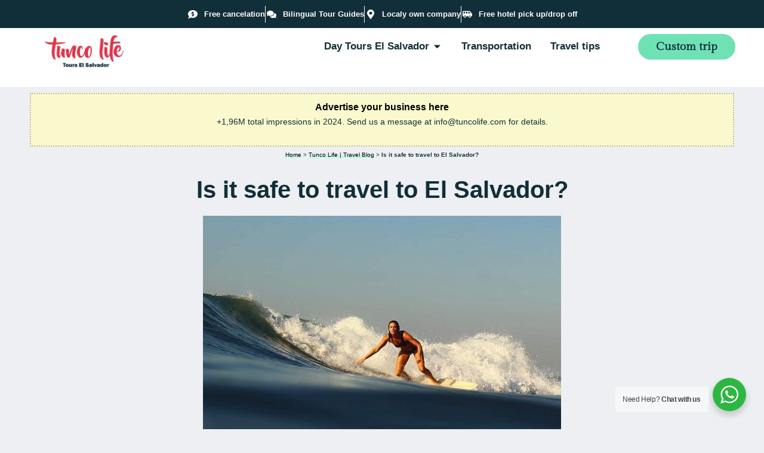

--- FILE ---
content_type: text/html; charset=UTF-8
request_url: https://tuncolife.com/is-it-safe-to-travel-to-el-salvador/
body_size: 38677
content:
<!doctype html>
<html lang="en-US" prefix="og: http://ogp.me/ns# fb: http://ogp.me/ns/fb#">
<head><meta charset="UTF-8"><script>if(navigator.userAgent.match(/MSIE|Internet Explorer/i)||navigator.userAgent.match(/Trident\/7\..*?rv:11/i)){var href=document.location.href;if(!href.match(/[?&]nowprocket/)){if(href.indexOf("?")==-1){if(href.indexOf("#")==-1){document.location.href=href+"?nowprocket=1"}else{document.location.href=href.replace("#","?nowprocket=1#")}}else{if(href.indexOf("#")==-1){document.location.href=href+"&nowprocket=1"}else{document.location.href=href.replace("#","&nowprocket=1#")}}}}</script><script>class RocketLazyLoadScripts{constructor(){this.triggerEvents=["keydown","mousedown","mousemove","touchmove","touchstart","touchend","wheel"],this.userEventHandler=this._triggerListener.bind(this),this.touchStartHandler=this._onTouchStart.bind(this),this.touchMoveHandler=this._onTouchMove.bind(this),this.touchEndHandler=this._onTouchEnd.bind(this),this.clickHandler=this._onClick.bind(this),this.interceptedClicks=[],window.addEventListener("pageshow",t=>{this.persisted=t.persisted}),window.addEventListener("DOMContentLoaded",()=>{this._preconnect3rdParties()}),this.delayedScripts={normal:[],async:[],defer:[]},this.trash=[],this.allJQueries=[]}_addUserInteractionListener(t){if(document.hidden){t._triggerListener();return}this.triggerEvents.forEach(e=>window.addEventListener(e,t.userEventHandler,{passive:!0})),window.addEventListener("touchstart",t.touchStartHandler,{passive:!0}),window.addEventListener("mousedown",t.touchStartHandler),document.addEventListener("visibilitychange",t.userEventHandler)}_removeUserInteractionListener(){this.triggerEvents.forEach(t=>window.removeEventListener(t,this.userEventHandler,{passive:!0})),document.removeEventListener("visibilitychange",this.userEventHandler)}_onTouchStart(t){"HTML"!==t.target.tagName&&(window.addEventListener("touchend",this.touchEndHandler),window.addEventListener("mouseup",this.touchEndHandler),window.addEventListener("touchmove",this.touchMoveHandler,{passive:!0}),window.addEventListener("mousemove",this.touchMoveHandler),t.target.addEventListener("click",this.clickHandler),this._renameDOMAttribute(t.target,"onclick","rocket-onclick"),this._pendingClickStarted())}_onTouchMove(t){window.removeEventListener("touchend",this.touchEndHandler),window.removeEventListener("mouseup",this.touchEndHandler),window.removeEventListener("touchmove",this.touchMoveHandler,{passive:!0}),window.removeEventListener("mousemove",this.touchMoveHandler),t.target.removeEventListener("click",this.clickHandler),this._renameDOMAttribute(t.target,"rocket-onclick","onclick"),this._pendingClickFinished()}_onTouchEnd(t){window.removeEventListener("touchend",this.touchEndHandler),window.removeEventListener("mouseup",this.touchEndHandler),window.removeEventListener("touchmove",this.touchMoveHandler,{passive:!0}),window.removeEventListener("mousemove",this.touchMoveHandler)}_onClick(t){t.target.removeEventListener("click",this.clickHandler),this._renameDOMAttribute(t.target,"rocket-onclick","onclick"),this.interceptedClicks.push(t),t.preventDefault(),t.stopPropagation(),t.stopImmediatePropagation(),this._pendingClickFinished()}_replayClicks(){window.removeEventListener("touchstart",this.touchStartHandler,{passive:!0}),window.removeEventListener("mousedown",this.touchStartHandler),this.interceptedClicks.forEach(t=>{t.target.dispatchEvent(new MouseEvent("click",{view:t.view,bubbles:!0,cancelable:!0}))})}_waitForPendingClicks(){return new Promise(t=>{this._isClickPending?this._pendingClickFinished=t:t()})}_pendingClickStarted(){this._isClickPending=!0}_pendingClickFinished(){this._isClickPending=!1}_renameDOMAttribute(t,e,r){t.hasAttribute&&t.hasAttribute(e)&&(event.target.setAttribute(r,event.target.getAttribute(e)),event.target.removeAttribute(e))}_triggerListener(){this._removeUserInteractionListener(this),"loading"===document.readyState?document.addEventListener("DOMContentLoaded",this._loadEverythingNow.bind(this)):this._loadEverythingNow()}_preconnect3rdParties(){let t=[];document.querySelectorAll("script[type=rocketlazyloadscript]").forEach(e=>{if(e.hasAttribute("src")){let r=new URL(e.src).origin;r!==location.origin&&t.push({src:r,crossOrigin:e.crossOrigin||"module"===e.getAttribute("data-rocket-type")})}}),t=[...new Map(t.map(t=>[JSON.stringify(t),t])).values()],this._batchInjectResourceHints(t,"preconnect")}async _loadEverythingNow(){this.lastBreath=Date.now(),this._delayEventListeners(this),this._delayJQueryReady(this),this._handleDocumentWrite(),this._registerAllDelayedScripts(),this._preloadAllScripts(),await this._loadScriptsFromList(this.delayedScripts.normal),await this._loadScriptsFromList(this.delayedScripts.defer),await this._loadScriptsFromList(this.delayedScripts.async);try{await this._triggerDOMContentLoaded(),await this._triggerWindowLoad()}catch(t){console.error(t)}window.dispatchEvent(new Event("rocket-allScriptsLoaded")),this._waitForPendingClicks().then(()=>{this._replayClicks()}),this._emptyTrash()}_registerAllDelayedScripts(){document.querySelectorAll("script[type=rocketlazyloadscript]").forEach(t=>{t.hasAttribute("data-rocket-src")?t.hasAttribute("async")&&!1!==t.async?this.delayedScripts.async.push(t):t.hasAttribute("defer")&&!1!==t.defer||"module"===t.getAttribute("data-rocket-type")?this.delayedScripts.defer.push(t):this.delayedScripts.normal.push(t):this.delayedScripts.normal.push(t)})}async _transformScript(t){return new Promise((await this._littleBreath(),navigator.userAgent.indexOf("Firefox/")>0||""===navigator.vendor)?e=>{let r=document.createElement("script");[...t.attributes].forEach(t=>{let e=t.nodeName;"type"!==e&&("data-rocket-type"===e&&(e="type"),"data-rocket-src"===e&&(e="src"),r.setAttribute(e,t.nodeValue))}),t.text&&(r.text=t.text),r.hasAttribute("src")?(r.addEventListener("load",e),r.addEventListener("error",e)):(r.text=t.text,e());try{t.parentNode.replaceChild(r,t)}catch(i){e()}}:async e=>{function r(){t.setAttribute("data-rocket-status","failed"),e()}try{let i=t.getAttribute("data-rocket-type"),n=t.getAttribute("data-rocket-src");t.text,i?(t.type=i,t.removeAttribute("data-rocket-type")):t.removeAttribute("type"),t.addEventListener("load",function r(){t.setAttribute("data-rocket-status","executed"),e()}),t.addEventListener("error",r),n?(t.removeAttribute("data-rocket-src"),t.src=n):t.src="data:text/javascript;base64,"+window.btoa(unescape(encodeURIComponent(t.text)))}catch(s){r()}})}async _loadScriptsFromList(t){let e=t.shift();return e&&e.isConnected?(await this._transformScript(e),this._loadScriptsFromList(t)):Promise.resolve()}_preloadAllScripts(){this._batchInjectResourceHints([...this.delayedScripts.normal,...this.delayedScripts.defer,...this.delayedScripts.async],"preload")}_batchInjectResourceHints(t,e){var r=document.createDocumentFragment();t.forEach(t=>{let i=t.getAttribute&&t.getAttribute("data-rocket-src")||t.src;if(i){let n=document.createElement("link");n.href=i,n.rel=e,"preconnect"!==e&&(n.as="script"),t.getAttribute&&"module"===t.getAttribute("data-rocket-type")&&(n.crossOrigin=!0),t.crossOrigin&&(n.crossOrigin=t.crossOrigin),t.integrity&&(n.integrity=t.integrity),r.appendChild(n),this.trash.push(n)}}),document.head.appendChild(r)}_delayEventListeners(t){let e={};function r(t,r){!function t(r){!e[r]&&(e[r]={originalFunctions:{add:r.addEventListener,remove:r.removeEventListener},eventsToRewrite:[]},r.addEventListener=function(){arguments[0]=i(arguments[0]),e[r].originalFunctions.add.apply(r,arguments)},r.removeEventListener=function(){arguments[0]=i(arguments[0]),e[r].originalFunctions.remove.apply(r,arguments)});function i(t){return e[r].eventsToRewrite.indexOf(t)>=0?"rocket-"+t:t}}(t),e[t].eventsToRewrite.push(r)}function i(t,e){let r=t[e];Object.defineProperty(t,e,{get:()=>r||function(){},set(i){t["rocket"+e]=r=i}})}r(document,"DOMContentLoaded"),r(window,"DOMContentLoaded"),r(window,"load"),r(window,"pageshow"),r(document,"readystatechange"),i(document,"onreadystatechange"),i(window,"onload"),i(window,"onpageshow")}_delayJQueryReady(t){let e;function r(r){if(r&&r.fn&&!t.allJQueries.includes(r)){r.fn.ready=r.fn.init.prototype.ready=function(e){return t.domReadyFired?e.bind(document)(r):document.addEventListener("rocket-DOMContentLoaded",()=>e.bind(document)(r)),r([])};let i=r.fn.on;r.fn.on=r.fn.init.prototype.on=function(){if(this[0]===window){function t(t){return t.split(" ").map(t=>"load"===t||0===t.indexOf("load.")?"rocket-jquery-load":t).join(" ")}"string"==typeof arguments[0]||arguments[0]instanceof String?arguments[0]=t(arguments[0]):"object"==typeof arguments[0]&&Object.keys(arguments[0]).forEach(e=>{delete Object.assign(arguments[0],{[t(e)]:arguments[0][e]})[e]})}return i.apply(this,arguments),this},t.allJQueries.push(r)}e=r}r(window.jQuery),Object.defineProperty(window,"jQuery",{get:()=>e,set(t){r(t)}})}async _triggerDOMContentLoaded(){this.domReadyFired=!0,await this._littleBreath(),document.dispatchEvent(new Event("rocket-DOMContentLoaded")),await this._littleBreath(),window.dispatchEvent(new Event("rocket-DOMContentLoaded")),await this._littleBreath(),document.dispatchEvent(new Event("rocket-readystatechange")),await this._littleBreath(),document.rocketonreadystatechange&&document.rocketonreadystatechange()}async _triggerWindowLoad(){await this._littleBreath(),window.dispatchEvent(new Event("rocket-load")),await this._littleBreath(),window.rocketonload&&window.rocketonload(),await this._littleBreath(),this.allJQueries.forEach(t=>t(window).trigger("rocket-jquery-load")),await this._littleBreath();let t=new Event("rocket-pageshow");t.persisted=this.persisted,window.dispatchEvent(t),await this._littleBreath(),window.rocketonpageshow&&window.rocketonpageshow({persisted:this.persisted})}_handleDocumentWrite(){let t=new Map;document.write=document.writeln=function(e){let r=document.currentScript;r||console.error("WPRocket unable to document.write this: "+e);let i=document.createRange(),n=r.parentElement,s=t.get(r);void 0===s&&(s=r.nextSibling,t.set(r,s));let a=document.createDocumentFragment();i.setStart(a,0),a.appendChild(i.createContextualFragment(e)),n.insertBefore(a,s)}}async _littleBreath(){Date.now()-this.lastBreath>45&&(await this._requestAnimFrame(),this.lastBreath=Date.now())}async _requestAnimFrame(){return document.hidden?new Promise(t=>setTimeout(t)):new Promise(t=>requestAnimationFrame(t))}_emptyTrash(){this.trash.forEach(t=>t.remove())}static run(){let t=new RocketLazyLoadScripts;t._addUserInteractionListener(t)}}RocketLazyLoadScripts.run();</script>
	
	<meta name="viewport" content="width=device-width, initial-scale=1">
	<link rel="profile" href="https://gmpg.org/xfn/11">
	<title>Is it safe for tourist to travel to El Salvador in 2021? OH YES! here is why!</title>
<meta name='robots' content='max-image-preview:large' />
	<style>img:is([sizes="auto" i], [sizes^="auto," i]) { contain-intrinsic-size: 3000px 1500px }</style>
	
<!-- This site is optimized with the Yoast SEO Premium plugin v5.8 - https://yoast.com/wordpress/plugins/seo/ -->
<meta name="description" content="Is it safe to visit El Salvador in 2020? The answer is OH YES! The smallest country in Central America is making big changes in terms of tourism and safety."/>
<link rel="canonical" href="https://tuncolife.com/is-it-safe-to-travel-to-el-salvador/" />
<meta property="og:locale" content="en_US" />
<meta property="og:type" content="article" />
<meta property="og:title" content="Is it safe for tourist to travel to El Salvador in 2020? OH YES! here is why!" />
<meta property="og:description" content="Is it safe to visit El Salvador in 2020? Learn from an Aussie female who has been living in the country for 3 years her experience on safety and tourism as a solo traveler." />
<meta property="og:url" content="https://tuncolife.com/is-it-safe-to-travel-to-el-salvador/" />
<meta property="og:site_name" content="Tunco Life | El Salvador Unforgettable Holidays and Tours" />
<meta property="article:publisher" content="https://www.facebook.com/tuncolife" />
<meta property="article:section" content="Sin categoría" />
<meta property="article:published_time" content="2019-10-15T17:39:22-06:00" />
<meta property="article:modified_time" content="2021-11-08T03:51:41-06:00" />
<meta property="og:updated_time" content="2021-11-08T03:51:41-06:00" />
<meta property="og:image" content="https://tuncolife.com/wp-content/uploads/2019/10/is-it-safe-to-travel-to-El-Salvador.jpg" />
<meta property="og:image:secure_url" content="https://tuncolife.com/wp-content/uploads/2019/10/is-it-safe-to-travel-to-El-Salvador.jpg" />
<meta name="twitter:card" content="summary" />
<meta name="twitter:description" content="Is it safe to visit El Salvador in 2020? The answer is OH YES! The smallest country in Central America is making big changes in terms of tourism and safety." />
<meta name="twitter:title" content="Is it safe for tourist to travel to El Salvador in 2021? OH YES! here is why!" />
<meta name="twitter:site" content="@essalvatore" />
<meta name="twitter:image" content="https://tuncolife.com/wp-content/uploads/2019/10/is-it-safe-to-travel-to-El-Salvador.jpg" />
<meta name="twitter:creator" content="@essalvatore" />
<script type='application/ld+json'>{"@context":"http:\/\/schema.org","@type":"WebSite","@id":"#website","url":"https:\/\/tuncolife.com\/","name":"Tunco Life | Tours El Salvador, airport transfers, shuttle service","potentialAction":{"@type":"SearchAction","target":"https:\/\/tuncolife.com\/?s={search_term_string}","query-input":"required name=search_term_string"}}</script>
<script type='application/ld+json'>{"@context":"http:\/\/schema.org","@type":"Organization","url":"https:\/\/tuncolife.com\/is-it-safe-to-travel-to-el-salvador\/","sameAs":["https:\/\/www.facebook.com\/tuncolife","https:\/\/www.instagram.com\/tuncolife","https:\/\/twitter.com\/essalvatore"],"@id":"#organization","name":"Tunco Life - Tour Agency","logo":"https:\/\/tuncolife.com\/wp-content\/uploads\/2017\/12\/tunco-life-logo-oficial.jpg"}</script>
<!-- / Yoast SEO Premium plugin. -->

<link rel="alternate" type="application/rss+xml" title="Tunco Life | El Salvador Unforgettable Holidays and Tours &raquo; Feed" href="https://tuncolife.com/feed/" />
<link rel="alternate" type="application/rss+xml" title="Tunco Life | El Salvador Unforgettable Holidays and Tours &raquo; Comments Feed" href="https://tuncolife.com/comments/feed/" />
<link rel="alternate" type="application/rss+xml" title="Tunco Life | El Salvador Unforgettable Holidays and Tours &raquo; Is it safe to travel to El Salvador? Comments Feed" href="https://tuncolife.com/is-it-safe-to-travel-to-el-salvador/feed/" />
		<!-- This site uses the Google Analytics by MonsterInsights plugin v9.11.1 - Using Analytics tracking - https://www.monsterinsights.com/ -->
							<script type="rocketlazyloadscript" data-rocket-src="//www.googletagmanager.com/gtag/js?id=G-4RMPD5M21C"  data-cfasync="false" data-wpfc-render="false" async></script>
			<script type="rocketlazyloadscript" data-cfasync="false" data-wpfc-render="false">
				var mi_version = '9.11.1';
				var mi_track_user = true;
				var mi_no_track_reason = '';
								var MonsterInsightsDefaultLocations = {"page_location":"https:\/\/tuncolife.com\/is-it-safe-to-travel-to-el-salvador\/"};
								if ( typeof MonsterInsightsPrivacyGuardFilter === 'function' ) {
					var MonsterInsightsLocations = (typeof MonsterInsightsExcludeQuery === 'object') ? MonsterInsightsPrivacyGuardFilter( MonsterInsightsExcludeQuery ) : MonsterInsightsPrivacyGuardFilter( MonsterInsightsDefaultLocations );
				} else {
					var MonsterInsightsLocations = (typeof MonsterInsightsExcludeQuery === 'object') ? MonsterInsightsExcludeQuery : MonsterInsightsDefaultLocations;
				}

								var disableStrs = [
										'ga-disable-G-4RMPD5M21C',
									];

				/* Function to detect opted out users */
				function __gtagTrackerIsOptedOut() {
					for (var index = 0; index < disableStrs.length; index++) {
						if (document.cookie.indexOf(disableStrs[index] + '=true') > -1) {
							return true;
						}
					}

					return false;
				}

				/* Disable tracking if the opt-out cookie exists. */
				if (__gtagTrackerIsOptedOut()) {
					for (var index = 0; index < disableStrs.length; index++) {
						window[disableStrs[index]] = true;
					}
				}

				/* Opt-out function */
				function __gtagTrackerOptout() {
					for (var index = 0; index < disableStrs.length; index++) {
						document.cookie = disableStrs[index] + '=true; expires=Thu, 31 Dec 2099 23:59:59 UTC; path=/';
						window[disableStrs[index]] = true;
					}
				}

				if ('undefined' === typeof gaOptout) {
					function gaOptout() {
						__gtagTrackerOptout();
					}
				}
								window.dataLayer = window.dataLayer || [];

				window.MonsterInsightsDualTracker = {
					helpers: {},
					trackers: {},
				};
				if (mi_track_user) {
					function __gtagDataLayer() {
						dataLayer.push(arguments);
					}

					function __gtagTracker(type, name, parameters) {
						if (!parameters) {
							parameters = {};
						}

						if (parameters.send_to) {
							__gtagDataLayer.apply(null, arguments);
							return;
						}

						if (type === 'event') {
														parameters.send_to = monsterinsights_frontend.v4_id;
							var hookName = name;
							if (typeof parameters['event_category'] !== 'undefined') {
								hookName = parameters['event_category'] + ':' + name;
							}

							if (typeof MonsterInsightsDualTracker.trackers[hookName] !== 'undefined') {
								MonsterInsightsDualTracker.trackers[hookName](parameters);
							} else {
								__gtagDataLayer('event', name, parameters);
							}
							
						} else {
							__gtagDataLayer.apply(null, arguments);
						}
					}

					__gtagTracker('js', new Date());
					__gtagTracker('set', {
						'developer_id.dZGIzZG': true,
											});
					if ( MonsterInsightsLocations.page_location ) {
						__gtagTracker('set', MonsterInsightsLocations);
					}
										__gtagTracker('config', 'G-4RMPD5M21C', {"forceSSL":"true","anonymize_ip":"true"} );
										window.gtag = __gtagTracker;										(function () {
						/* https://developers.google.com/analytics/devguides/collection/analyticsjs/ */
						/* ga and __gaTracker compatibility shim. */
						var noopfn = function () {
							return null;
						};
						var newtracker = function () {
							return new Tracker();
						};
						var Tracker = function () {
							return null;
						};
						var p = Tracker.prototype;
						p.get = noopfn;
						p.set = noopfn;
						p.send = function () {
							var args = Array.prototype.slice.call(arguments);
							args.unshift('send');
							__gaTracker.apply(null, args);
						};
						var __gaTracker = function () {
							var len = arguments.length;
							if (len === 0) {
								return;
							}
							var f = arguments[len - 1];
							if (typeof f !== 'object' || f === null || typeof f.hitCallback !== 'function') {
								if ('send' === arguments[0]) {
									var hitConverted, hitObject = false, action;
									if ('event' === arguments[1]) {
										if ('undefined' !== typeof arguments[3]) {
											hitObject = {
												'eventAction': arguments[3],
												'eventCategory': arguments[2],
												'eventLabel': arguments[4],
												'value': arguments[5] ? arguments[5] : 1,
											}
										}
									}
									if ('pageview' === arguments[1]) {
										if ('undefined' !== typeof arguments[2]) {
											hitObject = {
												'eventAction': 'page_view',
												'page_path': arguments[2],
											}
										}
									}
									if (typeof arguments[2] === 'object') {
										hitObject = arguments[2];
									}
									if (typeof arguments[5] === 'object') {
										Object.assign(hitObject, arguments[5]);
									}
									if ('undefined' !== typeof arguments[1].hitType) {
										hitObject = arguments[1];
										if ('pageview' === hitObject.hitType) {
											hitObject.eventAction = 'page_view';
										}
									}
									if (hitObject) {
										action = 'timing' === arguments[1].hitType ? 'timing_complete' : hitObject.eventAction;
										hitConverted = mapArgs(hitObject);
										__gtagTracker('event', action, hitConverted);
									}
								}
								return;
							}

							function mapArgs(args) {
								var arg, hit = {};
								var gaMap = {
									'eventCategory': 'event_category',
									'eventAction': 'event_action',
									'eventLabel': 'event_label',
									'eventValue': 'event_value',
									'nonInteraction': 'non_interaction',
									'timingCategory': 'event_category',
									'timingVar': 'name',
									'timingValue': 'value',
									'timingLabel': 'event_label',
									'page': 'page_path',
									'location': 'page_location',
									'title': 'page_title',
									'referrer' : 'page_referrer',
								};
								for (arg in args) {
																		if (!(!args.hasOwnProperty(arg) || !gaMap.hasOwnProperty(arg))) {
										hit[gaMap[arg]] = args[arg];
									} else {
										hit[arg] = args[arg];
									}
								}
								return hit;
							}

							try {
								f.hitCallback();
							} catch (ex) {
							}
						};
						__gaTracker.create = newtracker;
						__gaTracker.getByName = newtracker;
						__gaTracker.getAll = function () {
							return [];
						};
						__gaTracker.remove = noopfn;
						__gaTracker.loaded = true;
						window['__gaTracker'] = __gaTracker;
					})();
									} else {
										console.log("");
					(function () {
						function __gtagTracker() {
							return null;
						}

						window['__gtagTracker'] = __gtagTracker;
						window['gtag'] = __gtagTracker;
					})();
									}
			</script>
							<!-- / Google Analytics by MonsterInsights -->
		<style id='wp-emoji-styles-inline-css'>

	img.wp-smiley, img.emoji {
		display: inline !important;
		border: none !important;
		box-shadow: none !important;
		height: 1em !important;
		width: 1em !important;
		margin: 0 0.07em !important;
		vertical-align: -0.1em !important;
		background: none !important;
		padding: 0 !important;
	}
</style>
<link data-minify="1" rel='stylesheet' id='jet-engine-frontend-css' href='https://tuncolife.com/wp-content/cache/min/1/wp-content/plugins/jet-engine/assets/css/frontend.css?ver=1768927440' media='all' />
<link rel='stylesheet' id='wp-components-css' href='https://tuncolife.com/wp-includes/css/dist/components/style.min.css?ver=6.8.3' media='all' />
<link rel='stylesheet' id='wp-preferences-css' href='https://tuncolife.com/wp-includes/css/dist/preferences/style.min.css?ver=6.8.3' media='all' />
<link rel='stylesheet' id='wp-block-editor-css' href='https://tuncolife.com/wp-includes/css/dist/block-editor/style.min.css?ver=6.8.3' media='all' />
<link rel='stylesheet' id='wp-reusable-blocks-css' href='https://tuncolife.com/wp-includes/css/dist/reusable-blocks/style.min.css?ver=6.8.3' media='all' />
<link rel='stylesheet' id='wp-patterns-css' href='https://tuncolife.com/wp-includes/css/dist/patterns/style.min.css?ver=6.8.3' media='all' />
<link rel='stylesheet' id='wp-editor-css' href='https://tuncolife.com/wp-includes/css/dist/editor/style.min.css?ver=6.8.3' media='all' />
<link rel='stylesheet' id='nta_whatsapp-style-css-css' href='https://tuncolife.com/wp-content/plugins/whatsapp-for-wordpress/dist/blocks.style.build.css?ver=6.8.3' media='all' />
<style id='global-styles-inline-css'>
:root{--wp--preset--aspect-ratio--square: 1;--wp--preset--aspect-ratio--4-3: 4/3;--wp--preset--aspect-ratio--3-4: 3/4;--wp--preset--aspect-ratio--3-2: 3/2;--wp--preset--aspect-ratio--2-3: 2/3;--wp--preset--aspect-ratio--16-9: 16/9;--wp--preset--aspect-ratio--9-16: 9/16;--wp--preset--color--black: #000000;--wp--preset--color--cyan-bluish-gray: #abb8c3;--wp--preset--color--white: #ffffff;--wp--preset--color--pale-pink: #f78da7;--wp--preset--color--vivid-red: #cf2e2e;--wp--preset--color--luminous-vivid-orange: #ff6900;--wp--preset--color--luminous-vivid-amber: #fcb900;--wp--preset--color--light-green-cyan: #7bdcb5;--wp--preset--color--vivid-green-cyan: #00d084;--wp--preset--color--pale-cyan-blue: #8ed1fc;--wp--preset--color--vivid-cyan-blue: #0693e3;--wp--preset--color--vivid-purple: #9b51e0;--wp--preset--gradient--vivid-cyan-blue-to-vivid-purple: linear-gradient(135deg,rgba(6,147,227,1) 0%,rgb(155,81,224) 100%);--wp--preset--gradient--light-green-cyan-to-vivid-green-cyan: linear-gradient(135deg,rgb(122,220,180) 0%,rgb(0,208,130) 100%);--wp--preset--gradient--luminous-vivid-amber-to-luminous-vivid-orange: linear-gradient(135deg,rgba(252,185,0,1) 0%,rgba(255,105,0,1) 100%);--wp--preset--gradient--luminous-vivid-orange-to-vivid-red: linear-gradient(135deg,rgba(255,105,0,1) 0%,rgb(207,46,46) 100%);--wp--preset--gradient--very-light-gray-to-cyan-bluish-gray: linear-gradient(135deg,rgb(238,238,238) 0%,rgb(169,184,195) 100%);--wp--preset--gradient--cool-to-warm-spectrum: linear-gradient(135deg,rgb(74,234,220) 0%,rgb(151,120,209) 20%,rgb(207,42,186) 40%,rgb(238,44,130) 60%,rgb(251,105,98) 80%,rgb(254,248,76) 100%);--wp--preset--gradient--blush-light-purple: linear-gradient(135deg,rgb(255,206,236) 0%,rgb(152,150,240) 100%);--wp--preset--gradient--blush-bordeaux: linear-gradient(135deg,rgb(254,205,165) 0%,rgb(254,45,45) 50%,rgb(107,0,62) 100%);--wp--preset--gradient--luminous-dusk: linear-gradient(135deg,rgb(255,203,112) 0%,rgb(199,81,192) 50%,rgb(65,88,208) 100%);--wp--preset--gradient--pale-ocean: linear-gradient(135deg,rgb(255,245,203) 0%,rgb(182,227,212) 50%,rgb(51,167,181) 100%);--wp--preset--gradient--electric-grass: linear-gradient(135deg,rgb(202,248,128) 0%,rgb(113,206,126) 100%);--wp--preset--gradient--midnight: linear-gradient(135deg,rgb(2,3,129) 0%,rgb(40,116,252) 100%);--wp--preset--font-size--small: 13px;--wp--preset--font-size--medium: 20px;--wp--preset--font-size--large: 36px;--wp--preset--font-size--x-large: 42px;--wp--preset--spacing--20: 0.44rem;--wp--preset--spacing--30: 0.67rem;--wp--preset--spacing--40: 1rem;--wp--preset--spacing--50: 1.5rem;--wp--preset--spacing--60: 2.25rem;--wp--preset--spacing--70: 3.38rem;--wp--preset--spacing--80: 5.06rem;--wp--preset--shadow--natural: 6px 6px 9px rgba(0, 0, 0, 0.2);--wp--preset--shadow--deep: 12px 12px 50px rgba(0, 0, 0, 0.4);--wp--preset--shadow--sharp: 6px 6px 0px rgba(0, 0, 0, 0.2);--wp--preset--shadow--outlined: 6px 6px 0px -3px rgba(255, 255, 255, 1), 6px 6px rgba(0, 0, 0, 1);--wp--preset--shadow--crisp: 6px 6px 0px rgba(0, 0, 0, 1);}:root { --wp--style--global--content-size: 800px;--wp--style--global--wide-size: 1200px; }:where(body) { margin: 0; }.wp-site-blocks > .alignleft { float: left; margin-right: 2em; }.wp-site-blocks > .alignright { float: right; margin-left: 2em; }.wp-site-blocks > .aligncenter { justify-content: center; margin-left: auto; margin-right: auto; }:where(.wp-site-blocks) > * { margin-block-start: 24px; margin-block-end: 0; }:where(.wp-site-blocks) > :first-child { margin-block-start: 0; }:where(.wp-site-blocks) > :last-child { margin-block-end: 0; }:root { --wp--style--block-gap: 24px; }:root :where(.is-layout-flow) > :first-child{margin-block-start: 0;}:root :where(.is-layout-flow) > :last-child{margin-block-end: 0;}:root :where(.is-layout-flow) > *{margin-block-start: 24px;margin-block-end: 0;}:root :where(.is-layout-constrained) > :first-child{margin-block-start: 0;}:root :where(.is-layout-constrained) > :last-child{margin-block-end: 0;}:root :where(.is-layout-constrained) > *{margin-block-start: 24px;margin-block-end: 0;}:root :where(.is-layout-flex){gap: 24px;}:root :where(.is-layout-grid){gap: 24px;}.is-layout-flow > .alignleft{float: left;margin-inline-start: 0;margin-inline-end: 2em;}.is-layout-flow > .alignright{float: right;margin-inline-start: 2em;margin-inline-end: 0;}.is-layout-flow > .aligncenter{margin-left: auto !important;margin-right: auto !important;}.is-layout-constrained > .alignleft{float: left;margin-inline-start: 0;margin-inline-end: 2em;}.is-layout-constrained > .alignright{float: right;margin-inline-start: 2em;margin-inline-end: 0;}.is-layout-constrained > .aligncenter{margin-left: auto !important;margin-right: auto !important;}.is-layout-constrained > :where(:not(.alignleft):not(.alignright):not(.alignfull)){max-width: var(--wp--style--global--content-size);margin-left: auto !important;margin-right: auto !important;}.is-layout-constrained > .alignwide{max-width: var(--wp--style--global--wide-size);}body .is-layout-flex{display: flex;}.is-layout-flex{flex-wrap: wrap;align-items: center;}.is-layout-flex > :is(*, div){margin: 0;}body .is-layout-grid{display: grid;}.is-layout-grid > :is(*, div){margin: 0;}body{padding-top: 0px;padding-right: 0px;padding-bottom: 0px;padding-left: 0px;}a:where(:not(.wp-element-button)){text-decoration: underline;}:root :where(.wp-element-button, .wp-block-button__link){background-color: #32373c;border-width: 0;color: #fff;font-family: inherit;font-size: inherit;line-height: inherit;padding: calc(0.667em + 2px) calc(1.333em + 2px);text-decoration: none;}.has-black-color{color: var(--wp--preset--color--black) !important;}.has-cyan-bluish-gray-color{color: var(--wp--preset--color--cyan-bluish-gray) !important;}.has-white-color{color: var(--wp--preset--color--white) !important;}.has-pale-pink-color{color: var(--wp--preset--color--pale-pink) !important;}.has-vivid-red-color{color: var(--wp--preset--color--vivid-red) !important;}.has-luminous-vivid-orange-color{color: var(--wp--preset--color--luminous-vivid-orange) !important;}.has-luminous-vivid-amber-color{color: var(--wp--preset--color--luminous-vivid-amber) !important;}.has-light-green-cyan-color{color: var(--wp--preset--color--light-green-cyan) !important;}.has-vivid-green-cyan-color{color: var(--wp--preset--color--vivid-green-cyan) !important;}.has-pale-cyan-blue-color{color: var(--wp--preset--color--pale-cyan-blue) !important;}.has-vivid-cyan-blue-color{color: var(--wp--preset--color--vivid-cyan-blue) !important;}.has-vivid-purple-color{color: var(--wp--preset--color--vivid-purple) !important;}.has-black-background-color{background-color: var(--wp--preset--color--black) !important;}.has-cyan-bluish-gray-background-color{background-color: var(--wp--preset--color--cyan-bluish-gray) !important;}.has-white-background-color{background-color: var(--wp--preset--color--white) !important;}.has-pale-pink-background-color{background-color: var(--wp--preset--color--pale-pink) !important;}.has-vivid-red-background-color{background-color: var(--wp--preset--color--vivid-red) !important;}.has-luminous-vivid-orange-background-color{background-color: var(--wp--preset--color--luminous-vivid-orange) !important;}.has-luminous-vivid-amber-background-color{background-color: var(--wp--preset--color--luminous-vivid-amber) !important;}.has-light-green-cyan-background-color{background-color: var(--wp--preset--color--light-green-cyan) !important;}.has-vivid-green-cyan-background-color{background-color: var(--wp--preset--color--vivid-green-cyan) !important;}.has-pale-cyan-blue-background-color{background-color: var(--wp--preset--color--pale-cyan-blue) !important;}.has-vivid-cyan-blue-background-color{background-color: var(--wp--preset--color--vivid-cyan-blue) !important;}.has-vivid-purple-background-color{background-color: var(--wp--preset--color--vivid-purple) !important;}.has-black-border-color{border-color: var(--wp--preset--color--black) !important;}.has-cyan-bluish-gray-border-color{border-color: var(--wp--preset--color--cyan-bluish-gray) !important;}.has-white-border-color{border-color: var(--wp--preset--color--white) !important;}.has-pale-pink-border-color{border-color: var(--wp--preset--color--pale-pink) !important;}.has-vivid-red-border-color{border-color: var(--wp--preset--color--vivid-red) !important;}.has-luminous-vivid-orange-border-color{border-color: var(--wp--preset--color--luminous-vivid-orange) !important;}.has-luminous-vivid-amber-border-color{border-color: var(--wp--preset--color--luminous-vivid-amber) !important;}.has-light-green-cyan-border-color{border-color: var(--wp--preset--color--light-green-cyan) !important;}.has-vivid-green-cyan-border-color{border-color: var(--wp--preset--color--vivid-green-cyan) !important;}.has-pale-cyan-blue-border-color{border-color: var(--wp--preset--color--pale-cyan-blue) !important;}.has-vivid-cyan-blue-border-color{border-color: var(--wp--preset--color--vivid-cyan-blue) !important;}.has-vivid-purple-border-color{border-color: var(--wp--preset--color--vivid-purple) !important;}.has-vivid-cyan-blue-to-vivid-purple-gradient-background{background: var(--wp--preset--gradient--vivid-cyan-blue-to-vivid-purple) !important;}.has-light-green-cyan-to-vivid-green-cyan-gradient-background{background: var(--wp--preset--gradient--light-green-cyan-to-vivid-green-cyan) !important;}.has-luminous-vivid-amber-to-luminous-vivid-orange-gradient-background{background: var(--wp--preset--gradient--luminous-vivid-amber-to-luminous-vivid-orange) !important;}.has-luminous-vivid-orange-to-vivid-red-gradient-background{background: var(--wp--preset--gradient--luminous-vivid-orange-to-vivid-red) !important;}.has-very-light-gray-to-cyan-bluish-gray-gradient-background{background: var(--wp--preset--gradient--very-light-gray-to-cyan-bluish-gray) !important;}.has-cool-to-warm-spectrum-gradient-background{background: var(--wp--preset--gradient--cool-to-warm-spectrum) !important;}.has-blush-light-purple-gradient-background{background: var(--wp--preset--gradient--blush-light-purple) !important;}.has-blush-bordeaux-gradient-background{background: var(--wp--preset--gradient--blush-bordeaux) !important;}.has-luminous-dusk-gradient-background{background: var(--wp--preset--gradient--luminous-dusk) !important;}.has-pale-ocean-gradient-background{background: var(--wp--preset--gradient--pale-ocean) !important;}.has-electric-grass-gradient-background{background: var(--wp--preset--gradient--electric-grass) !important;}.has-midnight-gradient-background{background: var(--wp--preset--gradient--midnight) !important;}.has-small-font-size{font-size: var(--wp--preset--font-size--small) !important;}.has-medium-font-size{font-size: var(--wp--preset--font-size--medium) !important;}.has-large-font-size{font-size: var(--wp--preset--font-size--large) !important;}.has-x-large-font-size{font-size: var(--wp--preset--font-size--x-large) !important;}
:root :where(.wp-block-pullquote){font-size: 1.5em;line-height: 1.6;}
</style>
<link data-minify="1" rel='stylesheet' id='nta-css-popup-css' href='https://tuncolife.com/wp-content/cache/min/1/wp-content/plugins/whatsapp-for-wordpress/assets/css/style.css?ver=1768927440' media='all' />
<link data-minify="1" rel='stylesheet' id='woocommerce-layout-css' href='https://tuncolife.com/wp-content/cache/min/1/wp-content/plugins/woocommerce/assets/css/woocommerce-layout.css?ver=1768927440' media='all' />
<link data-minify="1" rel='stylesheet' id='woocommerce-smallscreen-css' href='https://tuncolife.com/wp-content/cache/min/1/wp-content/plugins/woocommerce/assets/css/woocommerce-smallscreen.css?ver=1768927440' media='only screen and (max-width: 768px)' />
<link data-minify="1" rel='stylesheet' id='woocommerce-general-css' href='https://tuncolife.com/wp-content/cache/min/1/wp-content/plugins/woocommerce/assets/css/woocommerce.css?ver=1768927440' media='all' />
<style id='woocommerce-inline-inline-css'>
.woocommerce form .form-row .required { visibility: visible; }
</style>
<link data-minify="1" rel='stylesheet' id='hello-elementor-css' href='https://tuncolife.com/wp-content/cache/min/1/wp-content/themes/hello-elementor/assets/css/reset.css?ver=1768927440' media='all' />
<link data-minify="1" rel='stylesheet' id='hello-elementor-theme-style-css' href='https://tuncolife.com/wp-content/cache/min/1/wp-content/themes/hello-elementor/assets/css/theme.css?ver=1768927440' media='all' />
<link data-minify="1" rel='stylesheet' id='hello-elementor-header-footer-css' href='https://tuncolife.com/wp-content/cache/min/1/wp-content/themes/hello-elementor/assets/css/header-footer.css?ver=1768927440' media='all' />
<link rel='stylesheet' id='elementor-frontend-css' href='https://tuncolife.com/wp-content/plugins/elementor/assets/css/frontend.min.css?ver=3.33.2' media='all' />
<link rel='stylesheet' id='widget-icon-list-css' href='https://tuncolife.com/wp-content/plugins/elementor/assets/css/widget-icon-list.min.css?ver=3.33.2' media='all' />
<link rel='stylesheet' id='widget-image-css' href='https://tuncolife.com/wp-content/plugins/elementor/assets/css/widget-image.min.css?ver=3.33.2' media='all' />
<link rel='stylesheet' id='widget-heading-css' href='https://tuncolife.com/wp-content/plugins/elementor/assets/css/widget-heading.min.css?ver=3.33.2' media='all' />
<link rel='stylesheet' id='e-animation-fadeIn-css' href='https://tuncolife.com/wp-content/plugins/elementor/assets/lib/animations/styles/fadeIn.min.css?ver=3.33.2' media='all' />
<link rel='stylesheet' id='e-animation-shrink-css' href='https://tuncolife.com/wp-content/plugins/elementor/assets/lib/animations/styles/e-animation-shrink.min.css?ver=3.33.2' media='all' />
<link rel='stylesheet' id='widget-mega-menu-css' href='https://tuncolife.com/wp-content/plugins/elementor-pro/assets/css/widget-mega-menu.min.css?ver=3.33.1' media='all' />
<link rel='stylesheet' id='widget-posts-css' href='https://tuncolife.com/wp-content/plugins/elementor-pro/assets/css/widget-posts.min.css?ver=3.33.1' media='all' />
<link rel='stylesheet' id='e-shapes-css' href='https://tuncolife.com/wp-content/plugins/elementor/assets/css/conditionals/shapes.min.css?ver=3.33.2' media='all' />
<link rel='stylesheet' id='widget-breadcrumbs-css' href='https://tuncolife.com/wp-content/plugins/elementor-pro/assets/css/widget-breadcrumbs.min.css?ver=3.33.1' media='all' />
<link rel='stylesheet' id='widget-divider-css' href='https://tuncolife.com/wp-content/plugins/elementor/assets/css/widget-divider.min.css?ver=3.33.2' media='all' />
<link data-minify="1" rel='stylesheet' id='jet-elements-css' href='https://tuncolife.com/wp-content/cache/min/1/wp-content/plugins/jet-elements/assets/css/jet-elements.css?ver=1768927441' media='all' />
<link data-minify="1" rel='stylesheet' id='jet-posts-css' href='https://tuncolife.com/wp-content/cache/min/1/wp-content/plugins/jet-elements/assets/css/addons/jet-posts.css?ver=1768927441' media='all' />
<link data-minify="1" rel='stylesheet' id='jet-carousel-css' href='https://tuncolife.com/wp-content/cache/min/1/wp-content/plugins/jet-elements/assets/css/addons/jet-carousel.css?ver=1768927441' media='all' />
<link data-minify="1" rel='stylesheet' id='jet-carousel-skin-css' href='https://tuncolife.com/wp-content/cache/min/1/wp-content/plugins/jet-elements/assets/css/skin/jet-carousel.css?ver=1768927441' media='all' />
<link rel='stylesheet' id='elementor-post-2610-css' href='https://tuncolife.com/wp-content/uploads/elementor/css/post-2610.css?ver=1768927438' media='all' />
<link data-minify="1" rel='stylesheet' id='jet-blog-css' href='https://tuncolife.com/wp-content/cache/min/1/wp-content/plugins/jet-blog/assets/css/jet-blog.css?ver=1768927440' media='all' />
<link data-minify="1" rel='stylesheet' id='jet-tabs-frontend-css' href='https://tuncolife.com/wp-content/cache/min/1/wp-content/plugins/jet-tabs/assets/css/jet-tabs-frontend.css?ver=1768927440' media='all' />
<link data-minify="1" rel='stylesheet' id='swiper-css' href='https://tuncolife.com/wp-content/cache/min/1/wp-content/plugins/elementor/assets/lib/swiper/v8/css/swiper.min.css?ver=1768927440' media='all' />
<link data-minify="1" rel='stylesheet' id='jet-tricks-frontend-css' href='https://tuncolife.com/wp-content/cache/min/1/wp-content/plugins/jet-tricks/assets/css/jet-tricks-frontend.css?ver=1768927440' media='all' />
<link data-minify="1" rel='stylesheet' id='font-awesome-5-all-css' href='https://tuncolife.com/wp-content/cache/min/1/wp-content/plugins/elementor/assets/lib/font-awesome/css/all.min.css?ver=1768927440' media='all' />
<link rel='stylesheet' id='font-awesome-4-shim-css' href='https://tuncolife.com/wp-content/plugins/elementor/assets/lib/font-awesome/css/v4-shims.min.css?ver=3.33.2' media='all' />
<link data-minify="1" rel='stylesheet' id='jet-woo-builder-css' href='https://tuncolife.com/wp-content/cache/min/1/wp-content/plugins/jet-woo-builder/assets/css/frontend.css?ver=1768927440' media='all' />
<style id='jet-woo-builder-inline-css'>
@font-face {
				font-family: "WooCommerce";
				font-weight: normal;
				font-style: normal;
				src: url("https://tuncolife.com/wp-content/plugins/woocommerce/assets/fonts/WooCommerce.eot");
				src: url("https://tuncolife.com/wp-content/plugins/woocommerce/assets/fonts/WooCommerce.eot?#iefix") format("embedded-opentype"),
					 url("https://tuncolife.com/wp-content/plugins/woocommerce/assets/fonts/WooCommerce.woff") format("woff"),
					 url("https://tuncolife.com/wp-content/plugins/woocommerce/assets/fonts/WooCommerce.ttf") format("truetype"),
					 url("https://tuncolife.com/wp-content/plugins/woocommerce/assets/fonts/WooCommerce.svg#WooCommerce") format("svg");
			}
</style>
<link rel='stylesheet' id='e-swiper-css' href='https://tuncolife.com/wp-content/plugins/elementor/assets/css/conditionals/e-swiper.min.css?ver=3.33.2' media='all' />
<link data-minify="1" rel='stylesheet' id='jet-woo-builder-frontend-font-css' href='https://tuncolife.com/wp-content/cache/min/1/wp-content/plugins/jet-woo-builder/assets/css/lib/jetwoobuilder-frontend-font/css/jetwoobuilder-frontend-font.css?ver=1768927440' media='all' />
<link rel='stylesheet' id='elementor-post-2525-css' href='https://tuncolife.com/wp-content/uploads/elementor/css/post-2525.css?ver=1768927501' media='all' />
<link rel='stylesheet' id='elementor-post-2973-css' href='https://tuncolife.com/wp-content/uploads/elementor/css/post-2973.css?ver=1768927439' media='all' />
<link rel='stylesheet' id='elementor-post-1895-css' href='https://tuncolife.com/wp-content/uploads/elementor/css/post-1895.css?ver=1768927439' media='all' />
<link rel='stylesheet' id='elementor-post-1673-css' href='https://tuncolife.com/wp-content/uploads/elementor/css/post-1673.css?ver=1768927440' media='all' />
<link data-minify="1" rel='stylesheet' id='elementor-gf-local-gildadisplay-css' href='https://tuncolife.com/wp-content/cache/min/1/wp-content/uploads/elementor/google-fonts/css/gildadisplay.css?ver=1768927440' media='all' />
<link data-minify="1" rel='stylesheet' id='elementor-gf-local-sourcesanspro-css' href='https://tuncolife.com/wp-content/cache/min/1/wp-content/uploads/elementor/google-fonts/css/sourcesanspro.css?ver=1768927440' media='all' />
<script type="rocketlazyloadscript" data-rocket-src="https://tuncolife.com/wp-content/plugins/google-analytics-for-wordpress/assets/js/frontend-gtag.min.js?ver=9.11.1" id="monsterinsights-frontend-script-js" async data-wp-strategy="async"></script>
<script data-cfasync="false" data-wpfc-render="false" id='monsterinsights-frontend-script-js-extra'>var monsterinsights_frontend = {"js_events_tracking":"true","download_extensions":"doc,pdf,ppt,zip,xls,docx,pptx,xlsx","inbound_paths":"[]","home_url":"https:\/\/tuncolife.com","hash_tracking":"false","v4_id":"G-4RMPD5M21C"};</script>
<script type="rocketlazyloadscript" data-rocket-src="https://tuncolife.com/wp-includes/js/jquery/jquery.min.js?ver=3.7.1" id="jquery-core-js" defer></script>
<script type="rocketlazyloadscript" data-rocket-src="https://tuncolife.com/wp-includes/js/jquery/jquery-migrate.min.js?ver=3.4.1" id="jquery-migrate-js" defer></script>
<script id="nta-js-popup-js-extra">
var ntawaAjax = {"url":"https:\/\/tuncolife.com\/wp-admin\/admin-ajax.php"};
</script>
<script type="rocketlazyloadscript" data-minify="1" data-rocket-src="https://tuncolife.com/wp-content/cache/min/1/wp-content/plugins/whatsapp-for-wordpress/assets/js/main.js?ver=1762032912" id="nta-js-popup-js" defer></script>
<script type="rocketlazyloadscript" data-rocket-src="https://tuncolife.com/wp-content/plugins/woocommerce/assets/js/jquery-blockui/jquery.blockUI.min.js?ver=2.7.0-wc.10.4.3" id="wc-jquery-blockui-js" defer data-wp-strategy="defer"></script>
<script id="wc-add-to-cart-js-extra">
var wc_add_to_cart_params = {"ajax_url":"\/wp-admin\/admin-ajax.php","wc_ajax_url":"\/?wc-ajax=%%endpoint%%","i18n_view_cart":"View cart","cart_url":"https:\/\/tuncolife.com\/cart\/","is_cart":"","cart_redirect_after_add":"no"};
</script>
<script type="rocketlazyloadscript" data-rocket-src="https://tuncolife.com/wp-content/plugins/woocommerce/assets/js/frontend/add-to-cart.min.js?ver=10.4.3" id="wc-add-to-cart-js" defer data-wp-strategy="defer"></script>
<script type="rocketlazyloadscript" data-rocket-src="https://tuncolife.com/wp-content/plugins/woocommerce/assets/js/js-cookie/js.cookie.min.js?ver=2.1.4-wc.10.4.3" id="wc-js-cookie-js" defer data-wp-strategy="defer"></script>
<script id="woocommerce-js-extra">
var woocommerce_params = {"ajax_url":"\/wp-admin\/admin-ajax.php","wc_ajax_url":"\/?wc-ajax=%%endpoint%%","i18n_password_show":"Show password","i18n_password_hide":"Hide password"};
</script>
<script type="rocketlazyloadscript" data-rocket-src="https://tuncolife.com/wp-content/plugins/woocommerce/assets/js/frontend/woocommerce.min.js?ver=10.4.3" id="woocommerce-js" defer data-wp-strategy="defer"></script>
<script type="rocketlazyloadscript" data-rocket-src="https://tuncolife.com/wp-content/plugins/elementor/assets/lib/font-awesome/js/v4-shims.min.js?ver=3.33.2" id="font-awesome-4-shim-js" defer></script>
<link rel="https://api.w.org/" href="https://tuncolife.com/wp-json/" /><link rel="alternate" title="JSON" type="application/json" href="https://tuncolife.com/wp-json/wp/v2/posts/2525" /><link rel="EditURI" type="application/rsd+xml" title="RSD" href="https://tuncolife.com/xmlrpc.php?rsd" />
<meta name="generator" content="WordPress 6.8.3" />
<meta name="generator" content="WooCommerce 10.4.3" />
<link rel='shortlink' href='https://tuncolife.com/?p=2525' />
<link rel="alternate" title="oEmbed (JSON)" type="application/json+oembed" href="https://tuncolife.com/wp-json/oembed/1.0/embed?url=https%3A%2F%2Ftuncolife.com%2Fis-it-safe-to-travel-to-el-salvador%2F" />
<link rel="alternate" title="oEmbed (XML)" type="text/xml+oembed" href="https://tuncolife.com/wp-json/oembed/1.0/embed?url=https%3A%2F%2Ftuncolife.com%2Fis-it-safe-to-travel-to-el-salvador%2F&#038;format=xml" />
<!-- start Simple Custom CSS and JS -->
<style>
/* Add your CSS code here.

For example:
.example {
    color: red;
}

For brushing up on your CSS knowledge, check out http://www.w3schools.com/css/css_syntax.asp

End of comment */ 

.chbs-booking-form-id-14917 .chbs-tooltip .chbs-meta-icon-question {
	color: black !important;
}

</style>
<!-- end Simple Custom CSS and JS -->
<!-- start Simple Custom CSS and JS -->
<!-- Google Tag Manager (noscript) -->
<noscript><iframe src="https://www.googletagmanager.com/ns.html?id=GTM-W2VTPZ6K"
height="0" width="0" style="display:none;visibility:hidden"></iframe></noscript>
<!-- End Google Tag Manager (noscript) -->
<!-- end Simple Custom CSS and JS -->
<!-- start Simple Custom CSS and JS -->
<!-- Google Tag Manager -->
<script type="rocketlazyloadscript">(function(w,d,s,l,i){w[l]=w[l]||[];w[l].push({'gtm.start':
new Date().getTime(),event:'gtm.js'});var f=d.getElementsByTagName(s)[0],
j=d.createElement(s),dl=l!='dataLayer'?'&l='+l:'';j.async=true;j.src=
'https://www.googletagmanager.com/gtm.js?id='+i+dl;f.parentNode.insertBefore(j,f);
})(window,document,'script','dataLayer','GTM-W2VTPZ6K');</script>
<!-- End Google Tag Manager -->

<script type="application/ld+json">
{
  "@context":"https://schema.org",
  "@type":"FAQPage",
  "mainEntity":[
    {
      "@type":"Question",
      "name":"Is El Salvador safe to visit in 2025?",
      "acceptedAnswer":{"@type":"Answer","text":"Yes—tourist routes and national attractions are popular and well-traveled. Use common sense, book licensed tours, and arrange trusted transport."}
    },
    {
      "@type":"Question",
      "name":"What are the top must-do experiences?",
      "acceptedAnswer":{"@type":"Answer","text":"Santa Ana Volcano hike, Ruta de Flores towns (Albania/Café Albania, Ataco murals), Tamanique Waterfalls, Coatepeque Lake, San Salvador city highlights, and the Rainbow Slide."}
    },
    {
      "@type":"Question",
      "name":"How hard is the Santa Ana Volcano hike?",
      "acceptedAnswer":{"@type":"Answer","text":"Moderate. About 1.5–2 hours up with breaks. Wear sneakers or hiking shoes, bring water, sunscreen, and a light jacket for the crater breeze."}
    },
    {
      "@type":"Question",
      "name":"Can I visit Coatepeque Lake as a day trip?",
      "acceptedAnswer":{"@type":"Answer","text":"Yes. Plan lunch with a view, swimming or kayaking, and scenic stops—perfect after the Santa Ana hike."}
    },
    {
      "@type":"Question",
      "name":"What’s the Rainbow Slide and when should I go?",
      "acceptedAnswer":{"@type":"Answer","text":"A colorful hillside slide with wide views. Visit on clear mornings or late afternoon for the best photos and softer light."}
    },
    {
      "@type":"Question",
      "name":"What’s special about Ruta de Flores?",
      "acceptedAnswer":{"@type":"Answer","text":"Colonial towns, coffee farms, murals, food festivals, and adventure at Café Albania (bike zipline, maze, slide). Culture and fun in one loop."}
    },
    {
      "@type":"Question",
      "name":"Are Tamanique Waterfalls suitable for everyone?",
      "acceptedAnswer":{"@type":"Answer","text":"Great for active travelers. Trails include steps and uneven terrain; guides assist with safe swimming spots."}
    },
    {
      "@type":"Question",
      "name":"When’s the best time to visit El Salvador?",
      "a

<!-- end Simple Custom CSS and JS -->
<!-- Google tag initializing (gtag.js) | TODO: Adjust Tracking Id -->

<script async src="https://www.googletagmanager.com/gtag/js?id=G-317409663"></script>



<script type="rocketlazyloadscript">

  // ######### START configuring GA (ignore if you already have this part) #########

  window.dataLayer = window.dataLayer || [];

  function gtag() { dataLayer.push(arguments); }

  gtag('js', new Date());

  gtag('config', 'G-317409663'); // TODO: Adjust Tracking Id

  // ######### END configuring GA #########

 

  // ######### START initializing Listener for events #########

  const eventMethod = window.addEventListener

    ? 'addEventListener'

    : 'attachEvent';

  const eventer = window[eventMethod];

  const messageEvent = eventMethod === 'attachEvent' ? 'onmessage' : 'message';

 

  eventer(messageEvent, (e) => {

    var data = e.data;

 

    if (data.type === 'bookingConfirmed') {

      // ######### START Tracking Booking Conformation event #########

      gtag('event', 'purchase', {

        transaction_id: data.order_id,

        value: data.total_amount,

        currency: data.currency,

        items: [

          {

            affiliation: 'WeTravel',

            item_id: data.trip_uuid,

            item_name: data.trip_title,

            item_category: data.trip_category,

            quantity: 1,

            price: data.total_amount,

          },

        ],

      });

      // ######### END Tracking Booking Conformation event #########

    }

 

    if (e.data.type === 'bookNowClicked') {

      // ######### START Tracking Book Now Button Click event #########

      gtag('event', 'Book Now Button Click', {

        event_category: data.source,

        event_label: data.trip_title,

      });

      // ######### END Tracking Book Now Button Click event #########

    }

 

  });

  // ######### END initializing Listener for events #########

</script>        <style>
            .wa__stt_offline{
                pointer-events: none;
            }

            .wa__button_text_only_me .wa__btn_txt{
                padding-top: 16px !important;
                padding-bottom: 15px !important;
            }

            .wa__popup_content_item .wa__cs_img_wrap{
                width: 48px;
                height: 48px;
            }

            .wa__popup_chat_box .wa__popup_heading{
                background: #2db742;
            }

            .wa__btn_popup .wa__btn_popup_icon{
                background: #2db742;
            }

            .wa__popup_chat_box .wa__stt{
                border-left: 2px solid  #2db742;
            }

            .wa__popup_chat_box .wa__popup_heading .wa__popup_title{
                color: #fff;
            }

            .wa__popup_chat_box .wa__popup_heading .wa__popup_intro{
                color: #fff;
                opacity: 0.8;
            }

            .wa__popup_chat_box .wa__popup_heading .wa__popup_intro strong{

            }

            
        </style>

        <meta name="ti-site-data" content="eyJyIjoiMTowITc6MCEzMDowIiwibyI6Imh0dHBzOlwvXC90dW5jb2xpZmUuY29tXC93cC1hZG1pblwvYWRtaW4tYWpheC5waHA/YWN0aW9uPXRpX29ubGluZV91c2Vyc19nb29nbGUmYW1wO3A9JTJGaXMtaXQtc2FmZS10by10cmF2ZWwtdG8tZWwtc2FsdmFkb3IlMkYmYW1wO193cG5vbmNlPWMyN2JiYmM3MDQifQ==" />	<noscript><style>.woocommerce-product-gallery{ opacity: 1 !important; }</style></noscript>
	<meta name="generator" content="Elementor 3.33.2; features: e_font_icon_svg, additional_custom_breakpoints; settings: css_print_method-external, google_font-enabled, font_display-swap">
			<style>
				.e-con.e-parent:nth-of-type(n+4):not(.e-lazyloaded):not(.e-no-lazyload),
				.e-con.e-parent:nth-of-type(n+4):not(.e-lazyloaded):not(.e-no-lazyload) * {
					background-image: none !important;
				}
				@media screen and (max-height: 1024px) {
					.e-con.e-parent:nth-of-type(n+3):not(.e-lazyloaded):not(.e-no-lazyload),
					.e-con.e-parent:nth-of-type(n+3):not(.e-lazyloaded):not(.e-no-lazyload) * {
						background-image: none !important;
					}
				}
				@media screen and (max-height: 640px) {
					.e-con.e-parent:nth-of-type(n+2):not(.e-lazyloaded):not(.e-no-lazyload),
					.e-con.e-parent:nth-of-type(n+2):not(.e-lazyloaded):not(.e-no-lazyload) * {
						background-image: none !important;
					}
				}
			</style>
			<script type="rocketlazyloadscript">add_filter( 'jet-engine/listings/dynamic-field/sanitize-output', '__return_false' );</script><link rel="icon" href="https://tuncolife.com/wp-content/uploads/2017/08/tunco-life-el-salvador-surfing-16x16-el-tunco.png" sizes="32x32" />
<link rel="icon" href="https://tuncolife.com/wp-content/uploads/2017/08/tunco-life-el-salvador-surfing-16x16-el-tunco.png" sizes="192x192" />
<link rel="apple-touch-icon" href="https://tuncolife.com/wp-content/uploads/2017/08/tunco-life-el-salvador-surfing-16x16-el-tunco.png" />
<meta name="msapplication-TileImage" content="https://tuncolife.com/wp-content/uploads/2017/08/tunco-life-el-salvador-surfing-16x16-el-tunco.png" />
		<style id="wp-custom-css">
			.yith_wcbk_booking_product_form_widget {
    border: none;
    background: #fff;
}
.woocommerce div.product p.price, .woocommerce div.product span.price {
    color: #6FE2B5;
    font-size: 28px;
	font-weight:600;
}		</style>
		<noscript><style id="rocket-lazyload-nojs-css">.rll-youtube-player, [data-lazy-src]{display:none !important;}</style></noscript></head>
<body class="wp-singular post-template-default single single-post postid-2525 single-format-standard wp-embed-responsive wp-theme-hello-elementor theme-hello-elementor woocommerce-no-js hello-elementor-default elementor-default elementor-kit-2610 elementor-page elementor-page-2525 elementor-page-1673">


<a class="skip-link screen-reader-text" href="#content">Skip to content</a>

		<header data-elementor-type="header" data-elementor-id="2973" class="elementor elementor-2973 elementor-location-header" data-elementor-post-type="elementor_library">
					<section class="elementor-section elementor-top-section elementor-element elementor-element-2b621de elementor-section-boxed elementor-section-height-default elementor-section-height-default" data-id="2b621de" data-element_type="section" data-settings="{&quot;background_background&quot;:&quot;classic&quot;}">
						<div class="elementor-container elementor-column-gap-default">
					<div class="elementor-column elementor-col-100 elementor-top-column elementor-element elementor-element-281d317" data-id="281d317" data-element_type="column">
			<div class="elementor-widget-wrap elementor-element-populated">
						<div class="elementor-element elementor-element-7de836f elementor-mobile-align-center elementor-align-center elementor-icon-list--layout-inline elementor-widget__width-inherit elementor-hidden-tablet elementor-hidden-mobile elementor-list-item-link-full_width elementor-widget elementor-widget-icon-list" data-id="7de836f" data-element_type="widget" data-widget_type="icon-list.default">
				<div class="elementor-widget-container">
							<ul class="elementor-icon-list-items elementor-inline-items">
							<li class="elementor-icon-list-item elementor-inline-item">
											<span class="elementor-icon-list-icon">
							<svg aria-hidden="true" class="e-font-icon-svg e-fas-comment-dollar" viewBox="0 0 512 512" xmlns="http://www.w3.org/2000/svg"><path d="M256 32C114.62 32 0 125.12 0 240c0 49.56 21.41 95.01 57.02 130.74C44.46 421.05 2.7 465.97 2.2 466.5A7.995 7.995 0 0 0 8 480c66.26 0 115.99-31.75 140.6-51.38C181.29 440.93 217.59 448 256 448c141.38 0 256-93.12 256-208S397.38 32 256 32zm24 302.44V352c0 8.84-7.16 16-16 16h-16c-8.84 0-16-7.16-16-16v-17.73c-11.42-1.35-22.28-5.19-31.78-11.46-6.22-4.11-6.82-13.11-1.55-18.38l17.52-17.52c3.74-3.74 9.31-4.24 14.11-2.03 3.18 1.46 6.66 2.22 10.26 2.22h32.78c4.66 0 8.44-3.78 8.44-8.42 0-3.75-2.52-7.08-6.12-8.11l-50.07-14.3c-22.25-6.35-40.01-24.71-42.91-47.67-4.05-32.07 19.03-59.43 49.32-63.05V128c0-8.84 7.16-16 16-16h16c8.84 0 16 7.16 16 16v17.73c11.42 1.35 22.28 5.19 31.78 11.46 6.22 4.11 6.82 13.11 1.55 18.38l-17.52 17.52c-3.74 3.74-9.31 4.24-14.11 2.03a24.516 24.516 0 0 0-10.26-2.22h-32.78c-4.66 0-8.44 3.78-8.44 8.42 0 3.75 2.52 7.08 6.12 8.11l50.07 14.3c22.25 6.36 40.01 24.71 42.91 47.67 4.05 32.06-19.03 59.42-49.32 63.04z"></path></svg>						</span>
										<span class="elementor-icon-list-text">Free cancelation</span>
									</li>
								<li class="elementor-icon-list-item elementor-inline-item">
											<span class="elementor-icon-list-icon">
							<svg aria-hidden="true" class="e-font-icon-svg e-fas-comments" viewBox="0 0 576 512" xmlns="http://www.w3.org/2000/svg"><path d="M416 192c0-88.4-93.1-160-208-160S0 103.6 0 192c0 34.3 14.1 65.9 38 92-13.4 30.2-35.5 54.2-35.8 54.5-2.2 2.3-2.8 5.7-1.5 8.7S4.8 352 8 352c36.6 0 66.9-12.3 88.7-25 32.2 15.7 70.3 25 111.3 25 114.9 0 208-71.6 208-160zm122 220c23.9-26 38-57.7 38-92 0-66.9-53.5-124.2-129.3-148.1.9 6.6 1.3 13.3 1.3 20.1 0 105.9-107.7 192-240 192-10.8 0-21.3-.8-31.7-1.9C207.8 439.6 281.8 480 368 480c41 0 79.1-9.2 111.3-25 21.8 12.7 52.1 25 88.7 25 3.2 0 6.1-1.9 7.3-4.8 1.3-2.9.7-6.3-1.5-8.7-.3-.3-22.4-24.2-35.8-54.5z"></path></svg>						</span>
										<span class="elementor-icon-list-text">Bilingual Tour Guides</span>
									</li>
								<li class="elementor-icon-list-item elementor-inline-item">
											<span class="elementor-icon-list-icon">
							<svg aria-hidden="true" class="e-font-icon-svg e-fas-map-marker-alt" viewBox="0 0 384 512" xmlns="http://www.w3.org/2000/svg"><path d="M172.268 501.67C26.97 291.031 0 269.413 0 192 0 85.961 85.961 0 192 0s192 85.961 192 192c0 77.413-26.97 99.031-172.268 309.67-9.535 13.774-29.93 13.773-39.464 0zM192 272c44.183 0 80-35.817 80-80s-35.817-80-80-80-80 35.817-80 80 35.817 80 80 80z"></path></svg>						</span>
										<span class="elementor-icon-list-text">Localy own company</span>
									</li>
								<li class="elementor-icon-list-item elementor-inline-item">
											<span class="elementor-icon-list-icon">
							<svg aria-hidden="true" class="e-font-icon-svg e-fas-shuttle-van" viewBox="0 0 640 512" xmlns="http://www.w3.org/2000/svg"><path d="M628.88 210.65L494.39 49.27A48.01 48.01 0 0 0 457.52 32H32C14.33 32 0 46.33 0 64v288c0 17.67 14.33 32 32 32h32c0 53.02 42.98 96 96 96s96-42.98 96-96h128c0 53.02 42.98 96 96 96s96-42.98 96-96h32c17.67 0 32-14.33 32-32V241.38c0-11.23-3.94-22.1-11.12-30.73zM64 192V96h96v96H64zm96 240c-26.51 0-48-21.49-48-48s21.49-48 48-48 48 21.49 48 48-21.49 48-48 48zm160-240h-96V96h96v96zm160 240c-26.51 0-48-21.49-48-48s21.49-48 48-48 48 21.49 48 48-21.49 48-48 48zm-96-240V96h66.02l80 96H384z"></path></svg>						</span>
										<span class="elementor-icon-list-text">Free hotel pick up/drop off</span>
									</li>
						</ul>
						</div>
				</div>
				<div class="elementor-element elementor-element-b7d21ec elementor-mobile-align-center elementor-align-center elementor-icon-list--layout-inline elementor-widget__width-inherit elementor-widget-mobile__width-inherit elementor-hidden-desktop elementor-list-item-link-full_width elementor-widget elementor-widget-icon-list" data-id="b7d21ec" data-element_type="widget" data-widget_type="icon-list.default">
				<div class="elementor-widget-container">
							<ul class="elementor-icon-list-items elementor-inline-items">
							<li class="elementor-icon-list-item elementor-inline-item">
											<span class="elementor-icon-list-icon">
							<svg aria-hidden="true" class="e-font-icon-svg e-fas-shuttle-van" viewBox="0 0 640 512" xmlns="http://www.w3.org/2000/svg"><path d="M628.88 210.65L494.39 49.27A48.01 48.01 0 0 0 457.52 32H32C14.33 32 0 46.33 0 64v288c0 17.67 14.33 32 32 32h32c0 53.02 42.98 96 96 96s96-42.98 96-96h128c0 53.02 42.98 96 96 96s96-42.98 96-96h32c17.67 0 32-14.33 32-32V241.38c0-11.23-3.94-22.1-11.12-30.73zM64 192V96h96v96H64zm96 240c-26.51 0-48-21.49-48-48s21.49-48 48-48 48 21.49 48 48-21.49 48-48 48zm160-240h-96V96h96v96zm160 240c-26.51 0-48-21.49-48-48s21.49-48 48-48 48 21.49 48 48-21.49 48-48 48zm-96-240V96h66.02l80 96H384z"></path></svg>						</span>
										<span class="elementor-icon-list-text">FREE  HOTEL PICK UP/DROP OFF</span>
									</li>
								<li class="elementor-icon-list-item elementor-inline-item">
											<span class="elementor-icon-list-icon">
							<svg aria-hidden="true" class="e-font-icon-svg e-fas-comment-dollar" viewBox="0 0 512 512" xmlns="http://www.w3.org/2000/svg"><path d="M256 32C114.62 32 0 125.12 0 240c0 49.56 21.41 95.01 57.02 130.74C44.46 421.05 2.7 465.97 2.2 466.5A7.995 7.995 0 0 0 8 480c66.26 0 115.99-31.75 140.6-51.38C181.29 440.93 217.59 448 256 448c141.38 0 256-93.12 256-208S397.38 32 256 32zm24 302.44V352c0 8.84-7.16 16-16 16h-16c-8.84 0-16-7.16-16-16v-17.73c-11.42-1.35-22.28-5.19-31.78-11.46-6.22-4.11-6.82-13.11-1.55-18.38l17.52-17.52c3.74-3.74 9.31-4.24 14.11-2.03 3.18 1.46 6.66 2.22 10.26 2.22h32.78c4.66 0 8.44-3.78 8.44-8.42 0-3.75-2.52-7.08-6.12-8.11l-50.07-14.3c-22.25-6.35-40.01-24.71-42.91-47.67-4.05-32.07 19.03-59.43 49.32-63.05V128c0-8.84 7.16-16 16-16h16c8.84 0 16 7.16 16 16v17.73c11.42 1.35 22.28 5.19 31.78 11.46 6.22 4.11 6.82 13.11 1.55 18.38l-17.52 17.52c-3.74 3.74-9.31 4.24-14.11 2.03a24.516 24.516 0 0 0-10.26-2.22h-32.78c-4.66 0-8.44 3.78-8.44 8.42 0 3.75 2.52 7.08 6.12 8.11l50.07 14.3c22.25 6.36 40.01 24.71 42.91 47.67 4.05 32.06-19.03 59.42-49.32 63.04z"></path></svg>						</span>
										<span class="elementor-icon-list-text">FREE CANCELATION</span>
									</li>
						</ul>
						</div>
				</div>
					</div>
		</div>
					</div>
		</section>
		<div class="elementor-element elementor-element-fc94239 e-con-full e-flex e-con e-parent" data-id="fc94239" data-element_type="container" data-settings="{&quot;background_background&quot;:&quot;classic&quot;}">
		<div class="elementor-element elementor-element-fba4b99 e-con-full e-flex e-con e-child" data-id="fba4b99" data-element_type="container">
				<div class="elementor-element elementor-element-79aacaf elementor-widget elementor-widget-image" data-id="79aacaf" data-element_type="widget" data-widget_type="image.default">
				<div class="elementor-widget-container">
																<a href="https://tuncolife.com">
							<img width="300" height="145" src="data:image/svg+xml,%3Csvg%20xmlns='http://www.w3.org/2000/svg'%20viewBox='0%200%20300%20145'%3E%3C/svg%3E" class="attachment-full size-full wp-image-8572" alt="tunco-life-el-salvador-tours-el-tunco-beach-300x1112" data-lazy-src="https://tuncolife.com/wp-content/uploads/2020/10/tunco-life-el-salvador-tours-el-tunco-beach-300x1112-1.jpg" /><noscript><img loading="lazy" width="300" height="145" src="https://tuncolife.com/wp-content/uploads/2020/10/tunco-life-el-salvador-tours-el-tunco-beach-300x1112-1.jpg" class="attachment-full size-full wp-image-8572" alt="tunco-life-el-salvador-tours-el-tunco-beach-300x1112" /></noscript>								</a>
															</div>
				</div>
				</div>
		<div class="elementor-element elementor-element-f27fe2e e-con-full e-flex e-con e-child" data-id="f27fe2e" data-element_type="container">
				<div class="elementor-element elementor-element-dc22a0a e-fit_to_content e-n-menu-layout-horizontal e-n-menu-tablet elementor-widget elementor-widget-n-menu" data-id="dc22a0a" data-element_type="widget" data-settings="{&quot;menu_items&quot;:[{&quot;item_title&quot;:&quot;Day Tours El Salvador&quot;,&quot;_id&quot;:&quot;a744ecb&quot;,&quot;item_dropdown_content&quot;:&quot;yes&quot;,&quot;item_link&quot;:{&quot;url&quot;:&quot;&quot;,&quot;is_external&quot;:&quot;&quot;,&quot;nofollow&quot;:&quot;&quot;,&quot;custom_attributes&quot;:&quot;&quot;},&quot;item_icon&quot;:{&quot;value&quot;:&quot;&quot;,&quot;library&quot;:&quot;&quot;},&quot;item_icon_active&quot;:null,&quot;element_id&quot;:&quot;&quot;},{&quot;item_title&quot;:&quot;Transportation&quot;,&quot;_id&quot;:&quot;14448b9&quot;,&quot;item_link&quot;:{&quot;url&quot;:&quot;https:\/\/tuncolife.com\/airport-transfers-el-salvador-san-salvador\/&quot;,&quot;is_external&quot;:&quot;&quot;,&quot;nofollow&quot;:&quot;&quot;,&quot;custom_attributes&quot;:&quot;&quot;},&quot;item_dropdown_content&quot;:&quot;no&quot;,&quot;item_icon&quot;:{&quot;value&quot;:&quot;&quot;,&quot;library&quot;:&quot;&quot;},&quot;item_icon_active&quot;:null,&quot;element_id&quot;:&quot;&quot;},{&quot;item_title&quot;:&quot;Travel tips&quot;,&quot;_id&quot;:&quot;e52e9ca&quot;,&quot;item_link&quot;:{&quot;url&quot;:&quot;https:\/\/tuncolife.com\/blog\/&quot;,&quot;is_external&quot;:&quot;on&quot;,&quot;nofollow&quot;:&quot;&quot;,&quot;custom_attributes&quot;:&quot;&quot;},&quot;item_dropdown_content&quot;:&quot;no&quot;,&quot;item_icon&quot;:{&quot;value&quot;:&quot;&quot;,&quot;library&quot;:&quot;&quot;},&quot;item_icon_active&quot;:null,&quot;element_id&quot;:&quot;&quot;}],&quot;item_position_horizontal&quot;:&quot;end&quot;,&quot;open_animation&quot;:&quot;fadeIn&quot;,&quot;menu_toggle_icon_hover_animation&quot;:&quot;shrink&quot;,&quot;content_width&quot;:&quot;fit_to_content&quot;,&quot;content_horizontal_position&quot;:&quot;right&quot;,&quot;item_position_horizontal_mobile&quot;:&quot;end&quot;,&quot;item_layout&quot;:&quot;horizontal&quot;,&quot;open_on&quot;:&quot;hover&quot;,&quot;horizontal_scroll&quot;:&quot;disable&quot;,&quot;breakpoint_selector&quot;:&quot;tablet&quot;,&quot;menu_item_title_distance_from_content&quot;:{&quot;unit&quot;:&quot;px&quot;,&quot;size&quot;:0,&quot;sizes&quot;:[]},&quot;menu_item_title_distance_from_content_tablet&quot;:{&quot;unit&quot;:&quot;px&quot;,&quot;size&quot;:&quot;&quot;,&quot;sizes&quot;:[]},&quot;menu_item_title_distance_from_content_mobile&quot;:{&quot;unit&quot;:&quot;px&quot;,&quot;size&quot;:&quot;&quot;,&quot;sizes&quot;:[]}}" data-widget_type="mega-menu.default">
				<div class="elementor-widget-container">
							<nav class="e-n-menu" data-widget-number="230" aria-label="Menu">
					<button class="e-n-menu-toggle elementor-animation-shrink" id="menu-toggle-230" aria-haspopup="true" aria-expanded="false" aria-controls="menubar-230" aria-label="Menu Toggle">
			<span class="e-n-menu-toggle-icon e-open">
				<svg class="e-font-icon-svg e-fas-bars" viewBox="0 0 448 512" xmlns="http://www.w3.org/2000/svg"><path d="M16 132h416c8.837 0 16-7.163 16-16V76c0-8.837-7.163-16-16-16H16C7.163 60 0 67.163 0 76v40c0 8.837 7.163 16 16 16zm0 160h416c8.837 0 16-7.163 16-16v-40c0-8.837-7.163-16-16-16H16c-8.837 0-16 7.163-16 16v40c0 8.837 7.163 16 16 16zm0 160h416c8.837 0 16-7.163 16-16v-40c0-8.837-7.163-16-16-16H16c-8.837 0-16 7.163-16 16v40c0 8.837 7.163 16 16 16z"></path></svg>			</span>
			<span class="e-n-menu-toggle-icon e-close">
				<svg class="e-font-icon-svg e-eicon-close" viewBox="0 0 1000 1000" xmlns="http://www.w3.org/2000/svg"><path d="M742 167L500 408 258 167C246 154 233 150 217 150 196 150 179 158 167 167 154 179 150 196 150 212 150 229 154 242 171 254L408 500 167 742C138 771 138 800 167 829 196 858 225 858 254 829L496 587 738 829C750 842 767 846 783 846 800 846 817 842 829 829 842 817 846 804 846 783 846 767 842 750 829 737L588 500 833 258C863 229 863 200 833 171 804 137 775 137 742 167Z"></path></svg>			</span>
		</button>
					<div class="e-n-menu-wrapper" id="menubar-230" aria-labelledby="menu-toggle-230">
				<ul class="e-n-menu-heading">
								<li class="e-n-menu-item">
				<div id="e-n-menu-title-2301" class="e-n-menu-title">
					<div class="e-n-menu-title-container">												<span class="e-n-menu-title-text">
							Day Tours El Salvador						</span>
					</div>											<button id="e-n-menu-dropdown-icon-2301" class="e-n-menu-dropdown-icon e-focus" data-tab-index="1" aria-haspopup="true" aria-expanded="false" aria-controls="e-n-menu-content-2301" >
							<span class="e-n-menu-dropdown-icon-opened">
								<svg aria-hidden="true" class="e-font-icon-svg e-fas-caret-up" viewBox="0 0 320 512" xmlns="http://www.w3.org/2000/svg"><path d="M288.662 352H31.338c-17.818 0-26.741-21.543-14.142-34.142l128.662-128.662c7.81-7.81 20.474-7.81 28.284 0l128.662 128.662c12.6 12.599 3.676 34.142-14.142 34.142z"></path></svg>								<span class="elementor-screen-only">Close Day Tours El Salvador</span>
							</span>
							<span class="e-n-menu-dropdown-icon-closed">
								<svg aria-hidden="true" class="e-font-icon-svg e-fas-caret-down" viewBox="0 0 320 512" xmlns="http://www.w3.org/2000/svg"><path d="M31.3 192h257.3c17.8 0 26.7 21.5 14.1 34.1L174.1 354.8c-7.8 7.8-20.5 7.8-28.3 0L17.2 226.1C4.6 213.5 13.5 192 31.3 192z"></path></svg>								<span class="elementor-screen-only">Open Day Tours El Salvador</span>
							</span>
						</button>
									</div>
									<div class="e-n-menu-content">
						<div id="e-n-menu-content-2301" data-tab-index="1" aria-labelledby="e-n-menu-dropdown-icon-2301" class="elementor-element elementor-element-a0f8891 e-flex e-con-boxed e-con e-child" data-id="a0f8891" data-element_type="container">
					<div class="e-con-inner">
		<div class="elementor-element elementor-element-7361bb0 e-con-full e-flex e-con e-child" data-id="7361bb0" data-element_type="container" data-settings="{&quot;background_background&quot;:&quot;classic&quot;}">
				<div class="elementor-element elementor-element-8302717 elementor-widget elementor-widget-heading" data-id="8302717" data-element_type="widget" data-widget_type="heading.default">
				<div class="elementor-widget-container">
					<h2 class="elementor-heading-title elementor-size-default">Best day tours in El Salvador</h2>				</div>
				</div>
				<div class="elementor-element elementor-element-149c5e2 elementor-align-left elementor-hidden-tablet elementor-hidden-mobile elementor-icon-list--layout-traditional elementor-list-item-link-full_width elementor-widget elementor-widget-icon-list" data-id="149c5e2" data-element_type="widget" data-widget_type="icon-list.default">
				<div class="elementor-widget-container">
							<ul class="elementor-icon-list-items">
							<li class="elementor-icon-list-item">
											<span class="elementor-icon-list-icon">
							<svg aria-hidden="true" class="e-font-icon-svg e-fas-check-circle" viewBox="0 0 512 512" xmlns="http://www.w3.org/2000/svg"><path d="M504 256c0 136.967-111.033 248-248 248S8 392.967 8 256 119.033 8 256 8s248 111.033 248 248zM227.314 387.314l184-184c6.248-6.248 6.248-16.379 0-22.627l-22.627-22.627c-6.248-6.249-16.379-6.249-22.628 0L216 308.118l-70.059-70.059c-6.248-6.248-16.379-6.248-22.628 0l-22.627 22.627c-6.248 6.248-6.248 16.379 0 22.627l104 104c6.249 6.249 16.379 6.249 22.628.001z"></path></svg>						</span>
										<span class="elementor-icon-list-text">Bilingual local guides</span>
									</li>
								<li class="elementor-icon-list-item">
											<span class="elementor-icon-list-icon">
							<svg aria-hidden="true" class="e-font-icon-svg e-fas-check-circle" viewBox="0 0 512 512" xmlns="http://www.w3.org/2000/svg"><path d="M504 256c0 136.967-111.033 248-248 248S8 392.967 8 256 119.033 8 256 8s248 111.033 248 248zM227.314 387.314l184-184c6.248-6.248 6.248-16.379 0-22.627l-22.627-22.627c-6.248-6.249-16.379-6.249-22.628 0L216 308.118l-70.059-70.059c-6.248-6.248-16.379-6.248-22.628 0l-22.627 22.627c-6.248 6.248-6.248 16.379 0 22.627l104 104c6.249 6.249 16.379 6.249 22.628.001z"></path></svg>						</span>
										<span class="elementor-icon-list-text">Free hotel pick up</span>
									</li>
								<li class="elementor-icon-list-item">
											<span class="elementor-icon-list-icon">
							<svg aria-hidden="true" class="e-font-icon-svg e-fas-check-circle" viewBox="0 0 512 512" xmlns="http://www.w3.org/2000/svg"><path d="M504 256c0 136.967-111.033 248-248 248S8 392.967 8 256 119.033 8 256 8s248 111.033 248 248zM227.314 387.314l184-184c6.248-6.248 6.248-16.379 0-22.627l-22.627-22.627c-6.248-6.249-16.379-6.249-22.628 0L216 308.118l-70.059-70.059c-6.248-6.248-16.379-6.248-22.628 0l-22.627 22.627c-6.248 6.248-6.248 16.379 0 22.627l104 104c6.249 6.249 16.379 6.249 22.628.001z"></path></svg>						</span>
										<span class="elementor-icon-list-text">small groups</span>
									</li>
						</ul>
						</div>
				</div>
				<div class="elementor-element elementor-element-044de76 elementor-mobile-align-justify elementor-widget elementor-widget-button" data-id="044de76" data-element_type="widget" data-widget_type="button.default">
				<div class="elementor-widget-container">
									<div class="elementor-button-wrapper">
					<a class="elementor-button elementor-button-link elementor-size-sm" href="https://tuncolife.com/day-tours-el-salvador/">
						<span class="elementor-button-content-wrapper">
						<span class="elementor-button-icon">
				<svg aria-hidden="true" class="e-font-icon-svg e-fas-angle-right" viewBox="0 0 256 512" xmlns="http://www.w3.org/2000/svg"><path d="M224.3 273l-136 136c-9.4 9.4-24.6 9.4-33.9 0l-22.6-22.6c-9.4-9.4-9.4-24.6 0-33.9l96.4-96.4-96.4-96.4c-9.4-9.4-9.4-24.6 0-33.9L54.3 103c9.4-9.4 24.6-9.4 33.9 0l136 136c9.5 9.4 9.5 24.6.1 34z"></path></svg>			</span>
									<span class="elementor-button-text">View all tours</span>
					</span>
					</a>
				</div>
								</div>
				</div>
				</div>
		<div class="elementor-element elementor-element-0739ac3 e-con-full e-flex e-con e-child" data-id="0739ac3" data-element_type="container">
				<div class="elementor-element elementor-element-c5155eb elementor-widget elementor-widget-heading" data-id="c5155eb" data-element_type="widget" data-widget_type="heading.default">
				<div class="elementor-widget-container">
					<h2 class="elementor-heading-title elementor-size-default">Outdoor adventure / hiking</h2>				</div>
				</div>
		<div class="elementor-element elementor-element-860706f e-grid e-con-boxed e-con e-child" data-id="860706f" data-element_type="container">
					<div class="e-con-inner">
				<div class="elementor-element elementor-element-3b61b28 elementor-widget elementor-widget-image" data-id="3b61b28" data-element_type="widget" data-widget_type="image.default">
				<div class="elementor-widget-container">
																<a href="https://tuncolife.com/santa-ana-volcano-hike-tour-el-salvador/">
							<img width="650" height="500" src="data:image/svg+xml,%3Csvg%20xmlns='http://www.w3.org/2000/svg'%20viewBox='0%200%20650%20500'%3E%3C/svg%3E" class="attachment-large size-large wp-image-5838" alt="santa ana volcano tour hike el salvador, woman wearing a colorful dress, standing in front of a crater - top things to do in el salvador-1" data-lazy-srcset="https://tuncolife.com/wp-content/uploads/2021/10/santa-ana-volcano-tour-hike-el-salvador-woman-wearing-a-colorful-dress-standing-in-front-of-a-crater-top-things-to-do-in-el-salvador-1.jpg 650w, https://tuncolife.com/wp-content/uploads/2021/10/santa-ana-volcano-tour-hike-el-salvador-woman-wearing-a-colorful-dress-standing-in-front-of-a-crater-top-things-to-do-in-el-salvador-1-600x462.jpg 600w, https://tuncolife.com/wp-content/uploads/2021/10/santa-ana-volcano-tour-hike-el-salvador-woman-wearing-a-colorful-dress-standing-in-front-of-a-crater-top-things-to-do-in-el-salvador-1-300x231.jpg 300w" data-lazy-sizes="(max-width: 650px) 100vw, 650px" data-lazy-src="https://tuncolife.com/wp-content/uploads/2021/10/santa-ana-volcano-tour-hike-el-salvador-woman-wearing-a-colorful-dress-standing-in-front-of-a-crater-top-things-to-do-in-el-salvador-1.jpg" /><noscript><img loading="lazy" width="650" height="500" src="https://tuncolife.com/wp-content/uploads/2021/10/santa-ana-volcano-tour-hike-el-salvador-woman-wearing-a-colorful-dress-standing-in-front-of-a-crater-top-things-to-do-in-el-salvador-1.jpg" class="attachment-large size-large wp-image-5838" alt="santa ana volcano tour hike el salvador, woman wearing a colorful dress, standing in front of a crater - top things to do in el salvador-1" srcset="https://tuncolife.com/wp-content/uploads/2021/10/santa-ana-volcano-tour-hike-el-salvador-woman-wearing-a-colorful-dress-standing-in-front-of-a-crater-top-things-to-do-in-el-salvador-1.jpg 650w, https://tuncolife.com/wp-content/uploads/2021/10/santa-ana-volcano-tour-hike-el-salvador-woman-wearing-a-colorful-dress-standing-in-front-of-a-crater-top-things-to-do-in-el-salvador-1-600x462.jpg 600w, https://tuncolife.com/wp-content/uploads/2021/10/santa-ana-volcano-tour-hike-el-salvador-woman-wearing-a-colorful-dress-standing-in-front-of-a-crater-top-things-to-do-in-el-salvador-1-300x231.jpg 300w" sizes="(max-width: 650px) 100vw, 650px" /></noscript>								</a>
															</div>
				</div>
				<div class="elementor-element elementor-element-4eea33e elementor-widget elementor-widget-image" data-id="4eea33e" data-element_type="widget" data-widget_type="image.default">
				<div class="elementor-widget-container">
																<a href="https://tuncolife.com/tamanique-waterfalls/">
							<img width="600" height="450" src="data:image/svg+xml,%3Csvg%20xmlns='http://www.w3.org/2000/svg'%20viewBox='0%200%20600%20450'%3E%3C/svg%3E" class="attachment-large size-large wp-image-1460" alt="tamanique waterfalls" data-lazy-srcset="https://tuncolife.com/wp-content/uploads/2018/08/tamanique-waterfalls-la-libertad-el-tunco.jpg 600w, https://tuncolife.com/wp-content/uploads/2018/08/tamanique-waterfalls-la-libertad-el-tunco-300x225.jpg 300w" data-lazy-sizes="(max-width: 600px) 100vw, 600px" data-lazy-src="https://tuncolife.com/wp-content/uploads/2018/08/tamanique-waterfalls-la-libertad-el-tunco.jpg" /><noscript><img loading="lazy" width="600" height="450" src="https://tuncolife.com/wp-content/uploads/2018/08/tamanique-waterfalls-la-libertad-el-tunco.jpg" class="attachment-large size-large wp-image-1460" alt="tamanique waterfalls" srcset="https://tuncolife.com/wp-content/uploads/2018/08/tamanique-waterfalls-la-libertad-el-tunco.jpg 600w, https://tuncolife.com/wp-content/uploads/2018/08/tamanique-waterfalls-la-libertad-el-tunco-300x225.jpg 300w" sizes="(max-width: 600px) 100vw, 600px" /></noscript>								</a>
															</div>
				</div>
				<div class="elementor-element elementor-element-5735a64 elementor-widget elementor-widget-heading" data-id="5735a64" data-element_type="widget" data-widget_type="heading.default">
				<div class="elementor-widget-container">
					<h2 class="elementor-heading-title elementor-size-default"><a href="https://tuncolife.com/santa-ana-volcano-hike-tour-el-salvador/">Santa Ana Volcano Hike Tour + Coatepeque Lake views</a></h2>				</div>
				</div>
				<div class="elementor-element elementor-element-b67d3f5 elementor-widget elementor-widget-heading" data-id="b67d3f5" data-element_type="widget" data-widget_type="heading.default">
				<div class="elementor-widget-container">
					<h2 class="elementor-heading-title elementor-size-default"><a href="https://tuncolife.com/tamanique-waterfalls/">Tamanique waterfalls tour -half day tour</a></h2>				</div>
				</div>
					</div>
				</div>
				</div>
		<div class="elementor-element elementor-element-efed889 e-con-full e-flex e-con e-child" data-id="efed889" data-element_type="container">
				<div class="elementor-element elementor-element-6ad53c0 elementor-widget elementor-widget-heading" data-id="6ad53c0" data-element_type="widget" data-widget_type="heading.default">
				<div class="elementor-widget-container">
					<h2 class="elementor-heading-title elementor-size-default">Colonial Towns </h2>				</div>
				</div>
		<div class="elementor-element elementor-element-7791feb e-grid e-con-boxed e-con e-child" data-id="7791feb" data-element_type="container">
					<div class="e-con-inner">
				<div class="elementor-element elementor-element-ff05a89 elementor-widget elementor-widget-image" data-id="ff05a89" data-element_type="widget" data-widget_type="image.default">
				<div class="elementor-widget-container">
																<a href="https://tuncolife.com/ruta-de-las-flores-tour-el-salvador/">
							<img width="400" height="300" src="data:image/svg+xml,%3Csvg%20xmlns='http://www.w3.org/2000/svg'%20viewBox='0%200%20400%20300'%3E%3C/svg%3E" class="attachment-large size-large wp-image-13088" alt="rainbow-slide-apaneca-cafe-albania-+-400-x-300" data-lazy-srcset="https://tuncolife.com/wp-content/uploads/2020/10/rainbow-slide-apaneca-cafe-albania-400-x-300.jpg 400w, https://tuncolife.com/wp-content/uploads/2020/10/rainbow-slide-apaneca-cafe-albania-400-x-300-300x225.jpg 300w" data-lazy-sizes="(max-width: 400px) 100vw, 400px" data-lazy-src="https://tuncolife.com/wp-content/uploads/2020/10/rainbow-slide-apaneca-cafe-albania-400-x-300.jpg" /><noscript><img loading="lazy" width="400" height="300" src="https://tuncolife.com/wp-content/uploads/2020/10/rainbow-slide-apaneca-cafe-albania-400-x-300.jpg" class="attachment-large size-large wp-image-13088" alt="rainbow-slide-apaneca-cafe-albania-+-400-x-300" srcset="https://tuncolife.com/wp-content/uploads/2020/10/rainbow-slide-apaneca-cafe-albania-400-x-300.jpg 400w, https://tuncolife.com/wp-content/uploads/2020/10/rainbow-slide-apaneca-cafe-albania-400-x-300-300x225.jpg 300w" sizes="(max-width: 400px) 100vw, 400px" /></noscript>								</a>
															</div>
				</div>
				<div class="elementor-element elementor-element-a09dde5 elementor-widget elementor-widget-image" data-id="a09dde5" data-element_type="widget" data-widget_type="image.default">
				<div class="elementor-widget-container">
																<a href="https://tuncolife.com/suchitoto-tour-el-salvador">
							<img width="650" height="448" src="data:image/svg+xml,%3Csvg%20xmlns='http://www.w3.org/2000/svg'%20viewBox='0%200%20650%20448'%3E%3C/svg%3E" class="attachment-large size-large wp-image-6678" alt="" data-lazy-srcset="https://tuncolife.com/wp-content/uploads/2021/11/indigo-dying-workshop-in-suchitoto-town-el-salvador-1.jpg 650w, https://tuncolife.com/wp-content/uploads/2021/11/indigo-dying-workshop-in-suchitoto-town-el-salvador-1-600x414.jpg 600w, https://tuncolife.com/wp-content/uploads/2021/11/indigo-dying-workshop-in-suchitoto-town-el-salvador-1-300x207.jpg 300w" data-lazy-sizes="(max-width: 650px) 100vw, 650px" data-lazy-src="https://tuncolife.com/wp-content/uploads/2021/11/indigo-dying-workshop-in-suchitoto-town-el-salvador-1.jpg" /><noscript><img loading="lazy" width="650" height="448" src="https://tuncolife.com/wp-content/uploads/2021/11/indigo-dying-workshop-in-suchitoto-town-el-salvador-1.jpg" class="attachment-large size-large wp-image-6678" alt="" srcset="https://tuncolife.com/wp-content/uploads/2021/11/indigo-dying-workshop-in-suchitoto-town-el-salvador-1.jpg 650w, https://tuncolife.com/wp-content/uploads/2021/11/indigo-dying-workshop-in-suchitoto-town-el-salvador-1-600x414.jpg 600w, https://tuncolife.com/wp-content/uploads/2021/11/indigo-dying-workshop-in-suchitoto-town-el-salvador-1-300x207.jpg 300w" sizes="(max-width: 650px) 100vw, 650px" /></noscript>								</a>
															</div>
				</div>
				<div class="elementor-element elementor-element-2964b4e elementor-widget elementor-widget-heading" data-id="2964b4e" data-element_type="widget" data-widget_type="heading.default">
				<div class="elementor-widget-container">
					<h2 class="elementor-heading-title elementor-size-default"><a href="https://tuncolife.com/ruta-de-las-flores-tour-el-salvador/">Ruta de Flores tour / Albania + Ataco town</a></h2>				</div>
				</div>
				<div class="elementor-element elementor-element-6549cbd elementor-widget elementor-widget-heading" data-id="6549cbd" data-element_type="widget" data-widget_type="heading.default">
				<div class="elementor-widget-container">
					<h2 class="elementor-heading-title elementor-size-default"><a href="https://tuncolife.com/suchitoto-tour-el-salvador">Suchitoto town + indigo workshop</a></h2>				</div>
				</div>
					</div>
				</div>
				</div>
		<div class="elementor-element elementor-element-79e73a6 e-con-full e-flex e-con e-child" data-id="79e73a6" data-element_type="container">
				<div class="elementor-element elementor-element-17459e8 elementor-widget elementor-widget-heading" data-id="17459e8" data-element_type="widget" data-widget_type="heading.default">
				<div class="elementor-widget-container">
					<h2 class="elementor-heading-title elementor-size-default">Cultural + History Tours</h2>				</div>
				</div>
		<div class="elementor-element elementor-element-c522175 e-grid e-con-boxed e-con e-child" data-id="c522175" data-element_type="container">
					<div class="e-con-inner">
				<div class="elementor-element elementor-element-c7ef7a2 elementor-widget elementor-widget-image" data-id="c7ef7a2" data-element_type="widget" data-widget_type="image.default">
				<div class="elementor-widget-container">
																<a href="https://tuncolife.com/san-salvador-city-tour-el-salvador">
							<img width="650" height="478" src="data:image/svg+xml,%3Csvg%20xmlns='http://www.w3.org/2000/svg'%20viewBox='0%200%20650%20478'%3E%3C/svg%3E" class="attachment-large size-large wp-image-5202" alt="san salvador city tour, two persons standing in fron of Plaza Libertad, downtown San Salvador" data-lazy-srcset="https://tuncolife.com/wp-content/uploads/2021/09/san-salvador-city-tour-1.jpg 650w, https://tuncolife.com/wp-content/uploads/2021/09/san-salvador-city-tour-1-600x441.jpg 600w, https://tuncolife.com/wp-content/uploads/2021/09/san-salvador-city-tour-1-300x221.jpg 300w" data-lazy-sizes="(max-width: 650px) 100vw, 650px" data-lazy-src="https://tuncolife.com/wp-content/uploads/2021/09/san-salvador-city-tour-1.jpg" /><noscript><img loading="lazy" width="650" height="478" src="https://tuncolife.com/wp-content/uploads/2021/09/san-salvador-city-tour-1.jpg" class="attachment-large size-large wp-image-5202" alt="san salvador city tour, two persons standing in fron of Plaza Libertad, downtown San Salvador" srcset="https://tuncolife.com/wp-content/uploads/2021/09/san-salvador-city-tour-1.jpg 650w, https://tuncolife.com/wp-content/uploads/2021/09/san-salvador-city-tour-1-600x441.jpg 600w, https://tuncolife.com/wp-content/uploads/2021/09/san-salvador-city-tour-1-300x221.jpg 300w" sizes="(max-width: 650px) 100vw, 650px" /></noscript>								</a>
															</div>
				</div>
				<div class="elementor-element elementor-element-d4de97a elementor-widget elementor-widget-image" data-id="d4de97a" data-element_type="widget" data-widget_type="image.default">
				<div class="elementor-widget-container">
															<img width="600" height="450" src="data:image/svg+xml,%3Csvg%20xmlns='http://www.w3.org/2000/svg'%20viewBox='0%200%20600%20450'%3E%3C/svg%3E" class="attachment-large size-large wp-image-1789" alt="archaeological sites in el salvador" data-lazy-srcset="https://tuncolife.com/wp-content/uploads/2018/10/archaeological-tours-el-salvador-mayans.jpg 600w, https://tuncolife.com/wp-content/uploads/2018/10/archaeological-tours-el-salvador-mayans-300x225.jpg 300w" data-lazy-sizes="(max-width: 600px) 100vw, 600px" data-lazy-src="https://tuncolife.com/wp-content/uploads/2018/10/archaeological-tours-el-salvador-mayans.jpg" /><noscript><img loading="lazy" width="600" height="450" src="https://tuncolife.com/wp-content/uploads/2018/10/archaeological-tours-el-salvador-mayans.jpg" class="attachment-large size-large wp-image-1789" alt="archaeological sites in el salvador" srcset="https://tuncolife.com/wp-content/uploads/2018/10/archaeological-tours-el-salvador-mayans.jpg 600w, https://tuncolife.com/wp-content/uploads/2018/10/archaeological-tours-el-salvador-mayans-300x225.jpg 300w" sizes="(max-width: 600px) 100vw, 600px" /></noscript>															</div>
				</div>
				<div class="elementor-element elementor-element-982b1d1 elementor-widget elementor-widget-heading" data-id="982b1d1" data-element_type="widget" data-widget_type="heading.default">
				<div class="elementor-widget-container">
					<h2 class="elementor-heading-title elementor-size-default"><a href="https://tuncolife.com/san-salvador-city-tour-el-salvador">San Salvador city tour - half day tour</a></h2>				</div>
				</div>
				<div class="elementor-element elementor-element-6af9f44 elementor-widget elementor-widget-heading" data-id="6af9f44" data-element_type="widget" data-widget_type="heading.default">
				<div class="elementor-widget-container">
					<h2 class="elementor-heading-title elementor-size-default">Mayan tour - Archeological sites tour</h2>				</div>
				</div>
					</div>
				</div>
				</div>
					</div>
				</div>
							</div>
							</li>
					<li class="e-n-menu-item">
				<div id="e-n-menu-title-2302" class="e-n-menu-title">
					<a class="e-n-menu-title-container e-focus e-link" href="https://tuncolife.com/airport-transfers-el-salvador-san-salvador/">												<span class="e-n-menu-title-text">
							Transportation						</span>
					</a>									</div>
							</li>
					<li class="e-n-menu-item">
				<div id="e-n-menu-title-2303" class="e-n-menu-title">
					<a class="e-n-menu-title-container e-focus e-link" href="https://tuncolife.com/blog/" target="_blank">												<span class="e-n-menu-title-text">
							Travel tips						</span>
					</a>									</div>
							</li>
						</ul>
			</div>
		</nav>
						</div>
				</div>
				</div>
		<div class="elementor-element elementor-element-553a23a elementor-hidden-mobile e-con-full e-flex e-con e-child" data-id="553a23a" data-element_type="container">
				<div class="elementor-element elementor-element-a782598 elementor-button-info elementor-align-center elementor-mobile-align-center elementor-widget elementor-widget-button" data-id="a782598" data-element_type="widget" data-widget_type="button.default">
				<div class="elementor-widget-container">
									<div class="elementor-button-wrapper">
					<a class="elementor-button elementor-button-link elementor-size-sm" href="https://tuncolife.com/plan-a-custom-trip-to-el-salvador" target="_blank">
						<span class="elementor-button-content-wrapper">
									<span class="elementor-button-text">Custom trip</span>
					</span>
					</a>
				</div>
								</div>
				</div>
				</div>
				</div>
				</header>
				<div data-elementor-type="single" data-elementor-id="1673" class="elementor elementor-1673 elementor-location-single post-2525 post type-post status-publish format-standard has-post-thumbnail hentry category-sin-categoria" data-elementor-post-type="elementor_library">
					<section class="elementor-section elementor-top-section elementor-element elementor-element-a445a5f elementor-section-boxed elementor-section-height-default elementor-section-height-default" data-id="a445a5f" data-element_type="section">
						<div class="elementor-container elementor-column-gap-default">
					<div class="elementor-column elementor-col-100 elementor-top-column elementor-element elementor-element-33b089a" data-id="33b089a" data-element_type="column">
			<div class="elementor-widget-wrap elementor-element-populated">
				<div class="elementor-element elementor-element-d042e1b e-flex e-con-boxed e-con e-parent" data-id="d042e1b" data-element_type="container" data-settings="{&quot;background_background&quot;:&quot;classic&quot;}">
					<div class="e-con-inner">
				<div class="elementor-element elementor-element-c9f9afa elementor-widget elementor-widget-heading" data-id="c9f9afa" data-element_type="widget" data-widget_type="heading.default">
				<div class="elementor-widget-container">
					<h2 class="elementor-heading-title elementor-size-default">Advertise your business here</h2>				</div>
				</div>
				<div class="elementor-element elementor-element-77ec88a elementor-widget elementor-widget-text-editor" data-id="77ec88a" data-element_type="widget" data-widget_type="text-editor.default">
				<div class="elementor-widget-container">
									<p>+1,96M total impressions in 2024. Send us a message at info@tuncolife.com for details.</p>								</div>
				</div>
					</div>
				</div>
				<div class="elementor-element elementor-element-30aaee4 elementor-align-center elementor-widget elementor-widget-breadcrumbs" data-id="30aaee4" data-element_type="widget" data-widget_type="breadcrumbs.default">
				<div class="elementor-widget-container">
					<nav id="breadcrumbs"><span xmlns:v="http://rdf.data-vocabulary.org/#"><span typeof="v:Breadcrumb"><a href="https://tuncolife.com/" rel="v:url" property="v:title">Home</a> &gt; <span rel="v:child" typeof="v:Breadcrumb"><a href="https://tuncolife.com/blog/" rel="v:url" property="v:title">Tunco Life | Travel Blog</a> &gt; <strong class="breadcrumb_last">Is it safe to travel to El Salvador?</strong></span></span></span></nav>				</div>
				</div>
				<div class="elementor-element elementor-element-637aaf7 elementor-widget elementor-widget-heading" data-id="637aaf7" data-element_type="widget" data-widget_type="heading.default">
				<div class="elementor-widget-container">
					<h1 class="elementor-heading-title elementor-size-default">Is it safe to travel to El Salvador?</h1>				</div>
				</div>
				<div class="elementor-element elementor-element-b343fea elementor-widget__width-initial elementor-widget elementor-widget-theme-post-featured-image elementor-widget-image" data-id="b343fea" data-element_type="widget" data-widget_type="theme-post-featured-image.default">
				<div class="elementor-widget-container">
															<img width="600" height="450" src="data:image/svg+xml,%3Csvg%20xmlns='http://www.w3.org/2000/svg'%20viewBox='0%200%20600%20450'%3E%3C/svg%3E" class="attachment-full size-full wp-image-2536" alt="is-it-safe-to-travel-to-El-Salvador-Australian-girl-surfing-el-salvador" data-lazy-srcset="https://tuncolife.com/wp-content/uploads/2019/10/is-it-safe-to-travel-to-El-Salvador-australian-girl-surfing-el-salvador.jpg 600w, https://tuncolife.com/wp-content/uploads/2019/10/is-it-safe-to-travel-to-El-Salvador-australian-girl-surfing-el-salvador-300x225.jpg 300w" data-lazy-sizes="(max-width: 600px) 100vw, 600px" data-lazy-src="https://tuncolife.com/wp-content/uploads/2019/10/is-it-safe-to-travel-to-El-Salvador-australian-girl-surfing-el-salvador.jpg" /><noscript><img loading="lazy" width="600" height="450" src="https://tuncolife.com/wp-content/uploads/2019/10/is-it-safe-to-travel-to-El-Salvador-australian-girl-surfing-el-salvador.jpg" class="attachment-full size-full wp-image-2536" alt="is-it-safe-to-travel-to-El-Salvador-Australian-girl-surfing-el-salvador" srcset="https://tuncolife.com/wp-content/uploads/2019/10/is-it-safe-to-travel-to-El-Salvador-australian-girl-surfing-el-salvador.jpg 600w, https://tuncolife.com/wp-content/uploads/2019/10/is-it-safe-to-travel-to-El-Salvador-australian-girl-surfing-el-salvador-300x225.jpg 300w" sizes="(max-width: 600px) 100vw, 600px" /></noscript>															</div>
				</div>
					</div>
		</div>
					</div>
		</section>
				<section class="elementor-section elementor-top-section elementor-element elementor-element-c16fbc0 elementor-section-boxed elementor-section-height-default elementor-section-height-default" data-id="c16fbc0" data-element_type="section">
						<div class="elementor-container elementor-column-gap-default">
					<div class="elementor-column elementor-col-50 elementor-top-column elementor-element elementor-element-41df072" data-id="41df072" data-element_type="column">
			<div class="elementor-widget-wrap elementor-element-populated">
						<div class="elementor-element elementor-element-6170ebb elementor-widget__width-initial elementor-widget elementor-widget-theme-post-content" data-id="6170ebb" data-element_type="widget" data-widget_type="theme-post-content.default">
				<div class="elementor-widget-container">
							<div data-elementor-type="wp-post" data-elementor-id="2525" class="elementor elementor-2525" data-elementor-post-type="post">
						<section class="elementor-section elementor-top-section elementor-element elementor-element-70a08811 elementor-section-content-middle elementor-section-boxed elementor-section-height-default elementor-section-height-default" data-id="70a08811" data-element_type="section">
						<div class="elementor-container elementor-column-gap-wide">
					<div class="elementor-column elementor-col-100 elementor-top-column elementor-element elementor-element-2ef37737" data-id="2ef37737" data-element_type="column">
			<div class="elementor-widget-wrap elementor-element-populated">
						<div class="elementor-element elementor-element-592dba8c elementor-widget elementor-widget-text-editor" data-id="592dba8c" data-element_type="widget" data-widget_type="text-editor.default">
				<div class="elementor-widget-container">
									<p><strong><span style="font-size: 18px;">This is probably the most asked question by travelers who want to explore El Salvador. A lot of tourists have a misconception about the &#8220;pulgarcito of Central America&#8221; (Thumbnail, El Salvador is the smallest country in the Central America region) to the point they think twice in order to book a flight or even a shuttle from surrounded countries.</span></strong></p><p>El Salvador is changing, definitely, it is, with a new president in charge, new and more allies all over the world this country is waking up and is about to start making noise but this time positive noise around the world.</p><p><strong>For this reason, we want to share with you a real-life experience from an Australian girl who visited El Salvador and ended up staying for 3 years in the country and counting, read from her own words what she has to say about safety and solo female travelers visiting El Salvador. </strong></p><p>We have the honor to present you, <strong>Catlin Creeper, </strong>writer-editor &#8211; storyteller and <br />co-founder of <strong><a class="notranslate" href="https://www.instagram.com/thesalty.club/" target="_blank" rel="nofollow noopener">@thesalty.club</a></strong></p><p> </p>								</div>
				</div>
				<div class="elementor-element elementor-element-fbec54c elementor-widget elementor-widget-image" data-id="fbec54c" data-element_type="widget" data-widget_type="image.default">
				<div class="elementor-widget-container">
															<img fetchpriority="high" fetchpriority="high" decoding="async" width="800" height="420" src="data:image/svg+xml,%3Csvg%20xmlns='http://www.w3.org/2000/svg'%20viewBox='0%200%20800%20420'%3E%3C/svg%3E" class="attachment-large size-large wp-image-2527" alt="is-it-safe-to-travel-to-El-Salvador" data-lazy-srcset="https://tuncolife.com/wp-content/uploads/2019/10/is-it-safe-to-travel-to-El-Salvador-1024x538.jpg 1024w, https://tuncolife.com/wp-content/uploads/2019/10/is-it-safe-to-travel-to-El-Salvador-600x315.jpg 600w, https://tuncolife.com/wp-content/uploads/2019/10/is-it-safe-to-travel-to-El-Salvador-300x158.jpg 300w, https://tuncolife.com/wp-content/uploads/2019/10/is-it-safe-to-travel-to-El-Salvador-768x403.jpg 768w, https://tuncolife.com/wp-content/uploads/2019/10/is-it-safe-to-travel-to-El-Salvador.jpg 1200w" data-lazy-sizes="(max-width: 800px) 100vw, 800px" data-lazy-src="https://tuncolife.com/wp-content/uploads/2019/10/is-it-safe-to-travel-to-El-Salvador-1024x538.jpg" /><noscript><img fetchpriority="high" fetchpriority="high" decoding="async" width="800" height="420" src="https://tuncolife.com/wp-content/uploads/2019/10/is-it-safe-to-travel-to-El-Salvador-1024x538.jpg" class="attachment-large size-large wp-image-2527" alt="is-it-safe-to-travel-to-El-Salvador" srcset="https://tuncolife.com/wp-content/uploads/2019/10/is-it-safe-to-travel-to-El-Salvador-1024x538.jpg 1024w, https://tuncolife.com/wp-content/uploads/2019/10/is-it-safe-to-travel-to-El-Salvador-600x315.jpg 600w, https://tuncolife.com/wp-content/uploads/2019/10/is-it-safe-to-travel-to-El-Salvador-300x158.jpg 300w, https://tuncolife.com/wp-content/uploads/2019/10/is-it-safe-to-travel-to-El-Salvador-768x403.jpg 768w, https://tuncolife.com/wp-content/uploads/2019/10/is-it-safe-to-travel-to-El-Salvador.jpg 1200w" sizes="(max-width: 800px) 100vw, 800px" /></noscript>															</div>
				</div>
				<div class="elementor-element elementor-element-3f9999cf elementor-widget elementor-widget-text-editor" data-id="3f9999cf" data-element_type="widget" data-widget_type="text-editor.default">
				<div class="elementor-widget-container">
									<p>Let me tell you a story. Today, I wake up at dawn.</p>
<p>The room I rent sits up the hill that runs behind the town of El Tunco. This means every morning I am smacked directly in the face with a full, panoramic view of the four surf breaks of El Tunco; La Bocana, La Bocanita, El Sunzal, and El Sunzalito.</p>
<p>The bowl of the sky is a deep blue and growing lighter by the minute. Watching the world unravel for a new day always blows your mind here. It gives you that ‘damn. I’m actually alive’ feeling that smacks your phone clean out of your hand forces you to pay attention.</p>
<p>I brew my coffee. Strong. Black. Before I moved from Australia to El Salvador three years ago, I never used to drink coffee. Now it’s one of the highlights of my day. It’s just… so good. And here, in El Salvador, the small brown bean has a turbulent and fascinating history, inextricably linked with the politics and development of the country.</p>
<p><strong>When it comes to specialty coffee, Salvadorans have it dialed.</strong></p>
<p>That’s why you’ll gladly sacrifice your central nervous system for that next cup. The risk of a heart attack seems worth it when you’re reaching for that third or fourth (or seventh) cup of liquid gold.</p>
<p>There are a few surfers are already in the water at the river mouth, called La Bocana, a break with fast, steep lefts and short, fun rights.</p>
<p>It’s time for me to get dressed and get in there.</p>
<p><img decoding="async" class="alignnone size-full wp-image-2528" src="data:image/svg+xml,%3Csvg%20xmlns='http://www.w3.org/2000/svg'%20viewBox='0%200%20602%20600'%3E%3C/svg%3E" alt="el-salvador-safety-concern,-travel-to-el-salvador-in-central-america" width="602" height="600" data-lazy-srcset="https://tuncolife.com/wp-content/uploads/2019/10/el-salvador-safety-concern-travel-to-el-salvador-in-central-america.jpg 602w, https://tuncolife.com/wp-content/uploads/2019/10/el-salvador-safety-concern-travel-to-el-salvador-in-central-america-300x300.jpg 300w, https://tuncolife.com/wp-content/uploads/2019/10/el-salvador-safety-concern-travel-to-el-salvador-in-central-america-100x100.jpg 100w, https://tuncolife.com/wp-content/uploads/2019/10/el-salvador-safety-concern-travel-to-el-salvador-in-central-america-600x598.jpg 600w, https://tuncolife.com/wp-content/uploads/2019/10/el-salvador-safety-concern-travel-to-el-salvador-in-central-america-150x150.jpg 150w" data-lazy-sizes="(max-width: 602px) 100vw, 602px" data-lazy-src="https://tuncolife.com/wp-content/uploads/2019/10/el-salvador-safety-concern-travel-to-el-salvador-in-central-america.jpg" /><noscript><img decoding="async" class="alignnone size-full wp-image-2528" src="https://tuncolife.com/wp-content/uploads/2019/10/el-salvador-safety-concern-travel-to-el-salvador-in-central-america.jpg" alt="el-salvador-safety-concern,-travel-to-el-salvador-in-central-america" width="602" height="600" srcset="https://tuncolife.com/wp-content/uploads/2019/10/el-salvador-safety-concern-travel-to-el-salvador-in-central-america.jpg 602w, https://tuncolife.com/wp-content/uploads/2019/10/el-salvador-safety-concern-travel-to-el-salvador-in-central-america-300x300.jpg 300w, https://tuncolife.com/wp-content/uploads/2019/10/el-salvador-safety-concern-travel-to-el-salvador-in-central-america-100x100.jpg 100w, https://tuncolife.com/wp-content/uploads/2019/10/el-salvador-safety-concern-travel-to-el-salvador-in-central-america-600x598.jpg 600w, https://tuncolife.com/wp-content/uploads/2019/10/el-salvador-safety-concern-travel-to-el-salvador-in-central-america-150x150.jpg 150w" sizes="(max-width: 602px) 100vw, 602px" /></noscript></p>
<p>I walk through the sleepy town, streaks of pink and orange shooting across the sky, announcing the impending arrival of the sun. Later, the storefronts will be open, travelers will be moving in and out of the cafes, restaurants, and stores of El Tunco, and it will be a completely different rhythm.</p>
<p>For now, it&#8217;s practically empty. I always enjoy the walkway from Main Street to the beach, a small corridor cocooned in palm trees and greenery. It’s like you’re stepping through a portal to another world. In a way, you kind of are.</p>
<p>I learned to surf in this country. You know, I think that sitting in the water, astride my surfboard, wetsuit-free in the warm, tropical waters is the closest to paradise I’ve ever come.</p>
<p>As I was learning to surf I felt held and supported by my adopted community, and best of all is the number of women I see taking up the sport in these waters each year, locals and tourists alike.</p>
<p><strong>I paddle out next to two kids, one on a bodyboard, one on a surfboard.</strong></p>
<p>“Are you going to school tomorrow?” One says to the other, in Spanish.</p>
<p>“Yes. You?”&#8217;</p>
<p>“No way. I’m going to La Punta.” He says, referring to Punta Roca, Central America’s prime right-hand point break. A world-class wave, many have said. When the swells hit, that’s where the people go.</p>
<p>“No, you’re both going to school.” I say like a stern mother, and they both burst into giggles.</p>
<p>After a few hours, when the sun is high and beating down on the backs of the now-ten of us in the water, I get out of the water.</p>
<p><strong>Did I mention this all took place in El Salvador?</strong></p>
<p><img decoding="async" class="alignnone size-full wp-image-2542" src="data:image/svg+xml,%3Csvg%20xmlns='http://www.w3.org/2000/svg'%20viewBox='0%200%20600%20450'%3E%3C/svg%3E" alt="" width="600" height="450" data-lazy-srcset="https://tuncolife.com/wp-content/uploads/2019/10/traveling-to-el-salvador-solo-female-2020.jpg 600w, https://tuncolife.com/wp-content/uploads/2019/10/traveling-to-el-salvador-solo-female-2020-300x225.jpg 300w" data-lazy-sizes="(max-width: 600px) 100vw, 600px" data-lazy-src="https://tuncolife.com/wp-content/uploads/2019/10/traveling-to-el-salvador-solo-female-2020.jpg" /><noscript><img decoding="async" class="alignnone size-full wp-image-2542" src="https://tuncolife.com/wp-content/uploads/2019/10/traveling-to-el-salvador-solo-female-2020.jpg" alt="" width="600" height="450" srcset="https://tuncolife.com/wp-content/uploads/2019/10/traveling-to-el-salvador-solo-female-2020.jpg 600w, https://tuncolife.com/wp-content/uploads/2019/10/traveling-to-el-salvador-solo-female-2020-300x225.jpg 300w" sizes="(max-width: 600px) 100vw, 600px" /></noscript></p>
<p>My chosen home of three years?</p>
<p>From that description, it could have been in Australia. Or Europe. Or the States. A normal day, among hundreds of other normal days I’d had since moving here.</p>
<p><strong>Do you know what didn’t happen?</strong><br>I didn’t get raped. Nor did I get assaulted. I didn’t get murdered. Nor did I get caught in the middle of a gang shoot-out.</p>
<p>What did happen is with my board under one arm, on my way out of the water, I picked up as many pieces of five pieces of trash caught between the rocks that one hand could hold.</p>
<p>Some local businesses are creating initiatives such as trash pick-up afternoons, where tourists and locals alike spend a few hours filling large black trash bags for a free beer or something similar. This is helpful, but nothing new. I’ve seen the local surfers doing beach cleanups for years.</p>
<blockquote>
<p><strong>“While trash pickups are great,” I remember one local hostel owner from El Zonte, a nearby surf village, telling me, “There needs to be more effort on the front end, more education around trash and sustainability and plastic, so that it’s not getting thrown out the car windows onto the side of the road, and emptied into rivers in the first place.”</strong></p>
</blockquote>
<p>“Our energy,” he said, “should be focused there. Otherwise, the trash is just going to keep on coming down the mountain, a new layer of plastic with each rainfall.”</p>
<p><strong>Anyway, to answer your question: is it safe to travel to El Salvador as a foreigner? Yes.</strong></p>
<p>Would I recommend it?</p>
<p>Yes.</p>
<p>There are waves around every corner; predominately uncrowded, right-hand point breaks that break pretty much all year round. Whether you’re just learning or seeking a challenge, there’s a wave for you.</p>
<p>There&#8217;s the natural landscape that defies description. Drive ten minutes up the road from El Tunco beach and you’ll be diving into the clear waters of Tamanique waterfalls.</p>
<p><img decoding="async" class="alignnone size-full wp-image-2432" src="data:image/svg+xml,%3Csvg%20xmlns='http://www.w3.org/2000/svg'%20viewBox='0%200%20720%20480'%3E%3C/svg%3E" alt="things-to-do-near-el-tunco-Tamanique-waterfalls-half-day-tour-el-tunco-beach-el-salvador" width="720" height="480" data-lazy-srcset="https://tuncolife.com/wp-content/uploads/2019/09/things-to-do-near-el-tunco-Tamanique-waterfalls-half-day-tour-el-tunco-beach-el-salvador.png 720w, https://tuncolife.com/wp-content/uploads/2019/09/things-to-do-near-el-tunco-Tamanique-waterfalls-half-day-tour-el-tunco-beach-el-salvador-600x400.png 600w, https://tuncolife.com/wp-content/uploads/2019/09/things-to-do-near-el-tunco-Tamanique-waterfalls-half-day-tour-el-tunco-beach-el-salvador-300x200.png 300w" data-lazy-sizes="(max-width: 720px) 100vw, 720px" data-lazy-src="https://tuncolife.com/wp-content/uploads/2019/09/things-to-do-near-el-tunco-Tamanique-waterfalls-half-day-tour-el-tunco-beach-el-salvador.png" /><noscript><img loading="lazy" loading="lazy" decoding="async" class="alignnone size-full wp-image-2432" src="https://tuncolife.com/wp-content/uploads/2019/09/things-to-do-near-el-tunco-Tamanique-waterfalls-half-day-tour-el-tunco-beach-el-salvador.png" alt="things-to-do-near-el-tunco-Tamanique-waterfalls-half-day-tour-el-tunco-beach-el-salvador" width="720" height="480" srcset="https://tuncolife.com/wp-content/uploads/2019/09/things-to-do-near-el-tunco-Tamanique-waterfalls-half-day-tour-el-tunco-beach-el-salvador.png 720w, https://tuncolife.com/wp-content/uploads/2019/09/things-to-do-near-el-tunco-Tamanique-waterfalls-half-day-tour-el-tunco-beach-el-salvador-600x400.png 600w, https://tuncolife.com/wp-content/uploads/2019/09/things-to-do-near-el-tunco-Tamanique-waterfalls-half-day-tour-el-tunco-beach-el-salvador-300x200.png 300w" sizes="(max-width: 720px) 100vw, 720px" /></noscript></p>
<p>Drive an hour and a half and you can hike up the rim of&nbsp;<a href="https://tuncolife.com/santa-ana-volcano-el-salvador/" target="_blank">active volcano Ilamatepec</a>, watching the impossible turquoise sulfur lagoon steaming below you.</p>
<p><img decoding="async" class="alignnone size-full wp-image-1437" src="data:image/svg+xml,%3Csvg%20xmlns='http://www.w3.org/2000/svg'%20viewBox='0%200%20600%20450'%3E%3C/svg%3E" alt="santa ana volcano tour el salvador" width="600" height="450" data-lazy-srcset="https://tuncolife.com/wp-content/uploads/2018/08/santa-ana-volcano-day-tour.jpg 600w, https://tuncolife.com/wp-content/uploads/2018/08/santa-ana-volcano-day-tour-300x225.jpg 300w" data-lazy-sizes="(max-width: 600px) 100vw, 600px" data-lazy-src="https://tuncolife.com/wp-content/uploads/2018/08/santa-ana-volcano-day-tour.jpg" /><noscript><img loading="lazy" loading="lazy" decoding="async" class="alignnone size-full wp-image-1437" src="https://tuncolife.com/wp-content/uploads/2018/08/santa-ana-volcano-day-tour.jpg" alt="santa ana volcano tour el salvador" width="600" height="450" srcset="https://tuncolife.com/wp-content/uploads/2018/08/santa-ana-volcano-day-tour.jpg 600w, https://tuncolife.com/wp-content/uploads/2018/08/santa-ana-volcano-day-tour-300x225.jpg 300w" sizes="(max-width: 600px) 100vw, 600px" /></noscript></p>
<p>Go another twenty minutes from there and you’re chilling in glass-clear, flat waters of Lake Coatepeque.</p>
<p><img decoding="async" class="alignnone size-full wp-image-952" src="data:image/svg+xml,%3Csvg%20xmlns='http://www.w3.org/2000/svg'%20viewBox='0%200%201600%20497'%3E%3C/svg%3E" alt="coatepeque lake el salvador, tours you can do in one day" width="1600" height="497" data-lazy-srcset="https://tuncolife.com/wp-content/uploads/2018/06/coatepeque-lake-el-salvador-tours-you-can-do-in-one-day.jpg 1600w, https://tuncolife.com/wp-content/uploads/2018/06/coatepeque-lake-el-salvador-tours-you-can-do-in-one-day-600x186.jpg 600w, https://tuncolife.com/wp-content/uploads/2018/06/coatepeque-lake-el-salvador-tours-you-can-do-in-one-day-300x93.jpg 300w, https://tuncolife.com/wp-content/uploads/2018/06/coatepeque-lake-el-salvador-tours-you-can-do-in-one-day-768x239.jpg 768w, https://tuncolife.com/wp-content/uploads/2018/06/coatepeque-lake-el-salvador-tours-you-can-do-in-one-day-1024x318.jpg 1024w" data-lazy-sizes="(max-width: 1600px) 100vw, 1600px" data-lazy-src="https://tuncolife.com/wp-content/uploads/2018/06/coatepeque-lake-el-salvador-tours-you-can-do-in-one-day.jpg" /><noscript><img loading="lazy" loading="lazy" decoding="async" class="alignnone size-full wp-image-952" src="https://tuncolife.com/wp-content/uploads/2018/06/coatepeque-lake-el-salvador-tours-you-can-do-in-one-day.jpg" alt="coatepeque lake el salvador, tours you can do in one day" width="1600" height="497" srcset="https://tuncolife.com/wp-content/uploads/2018/06/coatepeque-lake-el-salvador-tours-you-can-do-in-one-day.jpg 1600w, https://tuncolife.com/wp-content/uploads/2018/06/coatepeque-lake-el-salvador-tours-you-can-do-in-one-day-600x186.jpg 600w, https://tuncolife.com/wp-content/uploads/2018/06/coatepeque-lake-el-salvador-tours-you-can-do-in-one-day-300x93.jpg 300w, https://tuncolife.com/wp-content/uploads/2018/06/coatepeque-lake-el-salvador-tours-you-can-do-in-one-day-768x239.jpg 768w, https://tuncolife.com/wp-content/uploads/2018/06/coatepeque-lake-el-salvador-tours-you-can-do-in-one-day-1024x318.jpg 1024w" sizes="(max-width: 1600px) 100vw, 1600px" /></noscript></p>
<p>If coffee is your thing, (which if it isn’t, it will be) you can get amongst the fresh gourmet coffee produced in El Salvador’s mountains at 1,600 meters above sea level. This is part of our&nbsp;<a href="https://tuncolife.com/ruta-de-las-flores-tour-el-salvador/" target="_blank">Ruta de las Flores tour.</a></p>
<p><img decoding="async" class="alignnone size-full wp-image-791" src="data:image/svg+xml,%3Csvg%20xmlns='http://www.w3.org/2000/svg'%20viewBox='0%200%20450%20328'%3E%3C/svg%3E" alt="coffe-tour-el-salvador-taste-a-gourmet-cup-of-coffee-in-ataco-ahucahapan-el-salvador" width="450" height="328" data-lazy-srcset="https://tuncolife.com/wp-content/uploads/2018/05/coffe-tour-el-salvador-taste-a-gourmet-cup-of-coffee-in-ataco-ahucahapan-el-salvador.jpg 450w, https://tuncolife.com/wp-content/uploads/2018/05/coffe-tour-el-salvador-taste-a-gourmet-cup-of-coffee-in-ataco-ahucahapan-el-salvador-300x219.jpg 300w" data-lazy-sizes="(max-width: 450px) 100vw, 450px" data-lazy-src="https://tuncolife.com/wp-content/uploads/2018/05/coffe-tour-el-salvador-taste-a-gourmet-cup-of-coffee-in-ataco-ahucahapan-el-salvador.jpg" /><noscript><img loading="lazy" loading="lazy" decoding="async" class="alignnone size-full wp-image-791" src="https://tuncolife.com/wp-content/uploads/2018/05/coffe-tour-el-salvador-taste-a-gourmet-cup-of-coffee-in-ataco-ahucahapan-el-salvador.jpg" alt="coffe-tour-el-salvador-taste-a-gourmet-cup-of-coffee-in-ataco-ahucahapan-el-salvador" width="450" height="328" srcset="https://tuncolife.com/wp-content/uploads/2018/05/coffe-tour-el-salvador-taste-a-gourmet-cup-of-coffee-in-ataco-ahucahapan-el-salvador.jpg 450w, https://tuncolife.com/wp-content/uploads/2018/05/coffe-tour-el-salvador-taste-a-gourmet-cup-of-coffee-in-ataco-ahucahapan-el-salvador-300x219.jpg 300w" sizes="(max-width: 450px) 100vw, 450px" /></noscript></p>
<p>Or, if you’re interested in the Mayan Culture, you can check out the Mayan Ruins.</p>
<p><img decoding="async" class="alignnone size-full wp-image-1357" src="data:image/svg+xml,%3Csvg%20xmlns='http://www.w3.org/2000/svg'%20viewBox='0%200%20600%20400'%3E%3C/svg%3E" alt="tours el salvador Archaeological Tours" width="600" height="400" data-lazy-srcset="https://tuncolife.com/wp-content/uploads/2018/08/Archaeological-Tours-tazumal-joya-de-ceren-san-andres.jpg 600w, https://tuncolife.com/wp-content/uploads/2018/08/Archaeological-Tours-tazumal-joya-de-ceren-san-andres-300x200.jpg 300w, https://tuncolife.com/wp-content/uploads/2018/08/Archaeological-Tours-tazumal-joya-de-ceren-san-andres-200x133.jpg 200w, https://tuncolife.com/wp-content/uploads/2018/08/Archaeological-Tours-tazumal-joya-de-ceren-san-andres-400x267.jpg 400w" data-lazy-sizes="(max-width: 600px) 100vw, 600px" data-lazy-src="https://tuncolife.com/wp-content/uploads/2018/08/Archaeological-Tours-tazumal-joya-de-ceren-san-andres.jpg" /><noscript><img loading="lazy" loading="lazy" decoding="async" class="alignnone size-full wp-image-1357" src="https://tuncolife.com/wp-content/uploads/2018/08/Archaeological-Tours-tazumal-joya-de-ceren-san-andres.jpg" alt="tours el salvador Archaeological Tours" width="600" height="400" srcset="https://tuncolife.com/wp-content/uploads/2018/08/Archaeological-Tours-tazumal-joya-de-ceren-san-andres.jpg 600w, https://tuncolife.com/wp-content/uploads/2018/08/Archaeological-Tours-tazumal-joya-de-ceren-san-andres-300x200.jpg 300w, https://tuncolife.com/wp-content/uploads/2018/08/Archaeological-Tours-tazumal-joya-de-ceren-san-andres-200x133.jpg 200w, https://tuncolife.com/wp-content/uploads/2018/08/Archaeological-Tours-tazumal-joya-de-ceren-san-andres-400x267.jpg 400w" sizes="(max-width: 600px) 100vw, 600px" /></noscript><br>If art is your thing, there’s the brightly colored artisanal colonial-style village of Ataco.</p>
<p>Feel like a city day? Do a city tour. It has ALL OF THE THINGS.</p>
<p><img decoding="async" class="alignnone size-full wp-image-1518" src="data:image/svg+xml,%3Csvg%20xmlns='http://www.w3.org/2000/svg'%20viewBox='0%200%20600%20400'%3E%3C/svg%3E" alt="san-salvador-cityt-tour-el-rosario-church" width="600" height="400" data-lazy-srcset="https://tuncolife.com/wp-content/uploads/2018/09/san-salvador-cityt-tour-el-rosario-church.jpg 600w, https://tuncolife.com/wp-content/uploads/2018/09/san-salvador-cityt-tour-el-rosario-church-300x200.jpg 300w" data-lazy-sizes="(max-width: 600px) 100vw, 600px" data-lazy-src="https://tuncolife.com/wp-content/uploads/2018/09/san-salvador-cityt-tour-el-rosario-church.jpg" /><noscript><img loading="lazy" loading="lazy" decoding="async" class="alignnone size-full wp-image-1518" src="https://tuncolife.com/wp-content/uploads/2018/09/san-salvador-cityt-tour-el-rosario-church.jpg" alt="san-salvador-cityt-tour-el-rosario-church" width="600" height="400" srcset="https://tuncolife.com/wp-content/uploads/2018/09/san-salvador-cityt-tour-el-rosario-church.jpg 600w, https://tuncolife.com/wp-content/uploads/2018/09/san-salvador-cityt-tour-el-rosario-church-300x200.jpg 300w" sizes="(max-width: 600px) 100vw, 600px" /></noscript></p>
<p>And don’t even get me started on the people. One week in this country will make you re-evaluate everything you ever thought you knew about how you should interact with the humans in the world around you.</p>
<p><strong>Hospitable, selfless, open, welcoming, soulful, hilarious. Salvadorans are some of the </strong><strong>kindest people on the planet.</strong></p>
<p>I could write a book purely on interactions with people from here that have made me a better human being.</p>
<p>I remember when my sister came to visit a few months ago, I had taken her to a small beach near El Tunco, to a small restaurant owned by a friend.</p>
<p><img decoding="async" class="alignnone size-full wp-image-1714" src="data:image/svg+xml,%3Csvg%20xmlns='http://www.w3.org/2000/svg'%20viewBox='0%200%20600%20450'%3E%3C/svg%3E" alt="el-tunco-sunset" width="600" height="450" data-lazy-srcset="https://tuncolife.com/wp-content/uploads/2018/10/el-tunco-sunset.jpg 600w, https://tuncolife.com/wp-content/uploads/2018/10/el-tunco-sunset-300x225.jpg 300w" data-lazy-sizes="(max-width: 600px) 100vw, 600px" data-lazy-src="https://tuncolife.com/wp-content/uploads/2018/10/el-tunco-sunset.jpg" /><noscript><img loading="lazy" loading="lazy" decoding="async" class="alignnone size-full wp-image-1714" src="https://tuncolife.com/wp-content/uploads/2018/10/el-tunco-sunset.jpg" alt="el-tunco-sunset" width="600" height="450" srcset="https://tuncolife.com/wp-content/uploads/2018/10/el-tunco-sunset.jpg 600w, https://tuncolife.com/wp-content/uploads/2018/10/el-tunco-sunset-300x225.jpg 300w" sizes="(max-width: 600px) 100vw, 600px" /></noscript></p>
<p>Suddenly, a fruit and vegetable truck drove by (yeah, that’s a thing here.) And as I ran out into the hot sand, barefoot, the owner&#8217;s wife of a nearby restaurant who was also buying produce off the truck kicked off her sandals and held them out to me.</p>
<blockquote>
<p>“Here!” She said, “use these!”<br>“But then you’ll get burnt!” I said.<br>“I’m used to it. Take them!&#8221;</p>
</blockquote>
<p>My sister watched the whole exchange, shocked. The fact that a stranger would offer something of their own so freely when she had nothing to gain.</p>
<p><strong>But to me, it’s normal. I see these interactions daily.</strong></p>
<h2>Is it safe to travel to El Salvador?</h2>
<p>What is safe? Yes, there is gang activity and corruption. Inequality and poverty is rife, and people are really suffering here in ways we from the Global North can not even comprehend. I believe every traveler should take the time to research the history of the country, the war, how the gangs formed.</p>
<p>But the truth is the risk itself of being in danger is so much smaller for a foreigner than for a national citizen.</p>
<p>Moreover, you’re more likely to be sticking to the tourist areas, the beaches of La Libertad, the coffee region of Ruta de Las Flores, the tourist-friendly parts of San Salvador, the Lake Coatepeque, to name a few.</p>
<p>And even if you passed someone on the street who was affiliated with the gangs, you probably wouldn’t even know it. They’re more likely to just smile at you, ever polite, and say ‘buenos dias.’</p>
<p><strong>I am in love with this country.</strong></p>
<p>If you decide to give someone just five minutes of your time, if you decide to sit with the lady at the tienda, or the man at the bus stop, or the lady hand-making pupusas, you are likely to be gifted with their stories, some hilarious, some heartbreaking, some completely random, but always life-changing in some small way.</p>
<p>El Salvador is a country that I believe is just going to keep going from strength to strength. Like with any single country on the planet you decide to travel to, from El Salvador to Alaska to Australia, do your research, heed the travel warnings, practice common sense, and be smart.</p>
<p>And then come enjoy one of the greatest countries on the planet.</p>								</div>
				</div>
					</div>
		</div>
					</div>
		</section>
				</div>
						</div>
				</div>
				<div class="elementor-element elementor-element-c49cea5 elementor-widget-divider--view-line elementor-widget elementor-widget-divider" data-id="c49cea5" data-element_type="widget" data-widget_type="divider.default">
				<div class="elementor-widget-container">
							<div class="elementor-divider">
			<span class="elementor-divider-separator">
						</span>
		</div>
						</div>
				</div>
					</div>
		</div>
				<div class="elementor-column elementor-col-50 elementor-top-column elementor-element elementor-element-762fd76" data-id="762fd76" data-element_type="column">
			<div class="elementor-widget-wrap elementor-element-populated">
						<section class="elementor-section elementor-inner-section elementor-element elementor-element-e456eb5 elementor-section-boxed elementor-section-height-default elementor-section-height-default" data-id="e456eb5" data-element_type="section">
						<div class="elementor-container elementor-column-gap-default">
					<div class="elementor-column elementor-col-100 elementor-inner-column elementor-element elementor-element-61d5f6e" data-id="61d5f6e" data-element_type="column">
			<div class="elementor-widget-wrap elementor-element-populated">
				<div class="elementor-element elementor-element-4ae5cdc e-flex e-con-boxed e-con e-parent" data-id="4ae5cdc" data-element_type="container" data-settings="{&quot;background_background&quot;:&quot;classic&quot;}">
					<div class="e-con-inner">
				<div class="elementor-element elementor-element-dd735fe elementor-widget elementor-widget-heading" data-id="dd735fe" data-element_type="widget" data-widget_type="heading.default">
				<div class="elementor-widget-container">
					<h2 class="elementor-heading-title elementor-size-default">Advertise your business here</h2>				</div>
				</div>
				<div class="elementor-element elementor-element-85f41e2 elementor-widget elementor-widget-text-editor" data-id="85f41e2" data-element_type="widget" data-widget_type="text-editor.default">
				<div class="elementor-widget-container">
									<p>+1,96M total impressions in 2024. Send us a message at info@tuncolife.com for details.</p>								</div>
				</div>
					</div>
				</div>
				<div class="elementor-element elementor-element-f1221b4 elementor-widget elementor-widget-jet-blog-smart-listing" data-id="f1221b4" data-element_type="widget" data-widget_type="jet-blog-smart-listing.default">
				<div class="elementor-widget-container">
					<div class="elementor-jet-blog-smart-listing jet-blog"><div class="jet-smart-listing-wrap" data-settings='{&quot;block_title&quot;:&quot;Latest articles&quot;,&quot;title_tag&quot;:&quot;h2&quot;,&quot;featured_post&quot;:&quot;&quot;,&quot;featured_position&quot;:null,&quot;featured_width&quot;:null,&quot;featured_layout&quot;:null,&quot;featured_image_size&quot;:null,&quot;featured_image_position&quot;:null,&quot;featured_image_width&quot;:null,&quot;featured_excerpt_length&quot;:null,&quot;featured_excerpt_trimmed_ending&quot;:null,&quot;featured_read_more&quot;:null,&quot;featured_read_more_text&quot;:null,&quot;featured_show_meta&quot;:null,&quot;featured_show_author&quot;:null,&quot;featured_show_author_avatar&quot;:null,&quot;featured_show_author_from&quot;:null,&quot;featured_avatar_custom_field&quot;:null,&quot;featured_avatar_size&quot;:null,&quot;featured_show_author_icon&quot;:null,&quot;selected_featured_show_author_icon&quot;:null,&quot;featured_show_date&quot;:null,&quot;featured_show_date_icon&quot;:null,&quot;selected_featured_show_date_icon&quot;:null,&quot;featured_show_comments&quot;:null,&quot;featured_show_comments_icon&quot;:null,&quot;selected_featured_show_comments_icon&quot;:null,&quot;posts_columns_widescreen&quot;:null,&quot;posts_columns&quot;:1,&quot;posts_columns_laptop&quot;:null,&quot;posts_columns_tablet_extra&quot;:null,&quot;posts_columns_tablet&quot;:null,&quot;posts_columns_mobile_extra&quot;:null,&quot;posts_columns_mobile&quot;:null,&quot;posts_rows_widescreen&quot;:null,&quot;posts_rows&quot;:&quot;3&quot;,&quot;posts_rows_laptop&quot;:null,&quot;posts_rows_tablet_extra&quot;:null,&quot;posts_rows_tablet&quot;:null,&quot;posts_rows_mobile_extra&quot;:null,&quot;posts_rows_mobile&quot;:null,&quot;image_size&quot;:&quot;large&quot;,&quot;image_position&quot;:&quot;top&quot;,&quot;image_width&quot;:null,&quot;excerpt_length&quot;:0,&quot;excerpt_trimmed_ending&quot;:&quot;...&quot;,&quot;read_more&quot;:&quot;&quot;,&quot;read_more_text&quot;:null,&quot;show_meta&quot;:&quot;&quot;,&quot;show_author&quot;:null,&quot;show_author_avatar&quot;:null,&quot;get_avatar_from&quot;:null,&quot;avatar_custom_field&quot;:null,&quot;avatar_size&quot;:null,&quot;show_author_icon&quot;:null,&quot;selected_show_author_icon&quot;:null,&quot;show_date&quot;:null,&quot;show_date_icon&quot;:null,&quot;selected_show_date_icon&quot;:null,&quot;show_comments&quot;:null,&quot;show_comments_icon&quot;:null,&quot;selected_show_comments_icon&quot;:null,&quot;query_by&quot;:&quot;category&quot;,&quot;category_ids&quot;:&quot;&quot;,&quot;post_tag_ids&quot;:null,&quot;include_ids&quot;:null,&quot;exclude_ids&quot;:&quot;&quot;,&quot;custom_query_by&quot;:&quot;all&quot;,&quot;custom_terms_ids&quot;:null,&quot;meta_query&quot;:&quot;&quot;,&quot;meta_key&quot;:null,&quot;meta_value&quot;:null,&quot;show_filter&quot;:&quot;&quot;,&quot;filter_by&quot;:null,&quot;show_all_btn&quot;:null,&quot;all_btn_label&quot;:null,&quot;more_terms_icon&quot;:null,&quot;selected_more_terms_icon&quot;:null,&quot;show_arrows&quot;:&quot;&quot;,&quot;arrow_type&quot;:null,&quot;show_featured_terms&quot;:null,&quot;show_featured_terms_tax&quot;:null,&quot;show_featured_terms_num&quot;:null,&quot;show_terms&quot;:&quot;&quot;,&quot;show_terms_tax&quot;:null,&quot;show_terms_num&quot;:null,&quot;featured_meta_position&quot;:null,&quot;meta_position&quot;:null,&quot;show_image&quot;:&quot;yes&quot;,&quot;post_type&quot;:[&quot;post&quot;],&quot;post_ids&quot;:null,&quot;content_related_meta&quot;:null,&quot;show_content_related_meta&quot;:&quot;&quot;,&quot;meta_content_related_position&quot;:null,&quot;title_related_meta&quot;:null,&quot;show_title_related_meta&quot;:&quot;&quot;,&quot;meta_title_related_position&quot;:null,&quot;featured_title_length&quot;:null,&quot;title_length&quot;:0,&quot;add_button_icon&quot;:&quot;&quot;,&quot;button_icon&quot;:null,&quot;selected_button_icon&quot;:null,&quot;post_add_button_icon&quot;:&quot;&quot;,&quot;post_button_icon&quot;:null,&quot;selected_post_button_icon&quot;:null,&quot;use_custom_query&quot;:&quot;&quot;,&quot;custom_query&quot;:null,&quot;posts_offset&quot;:0,&quot;order&quot;:&quot;DESC&quot;,&quot;order_by&quot;:&quot;date&quot;,&quot;is_archive_template&quot;:&quot;&quot;,&quot;query_builder_id&quot;:null}' data-page="1" data-term="0" data-scroll-top=>
	<div class="jet-smart-listing__heading"><h2 class="jet-smart-listing__title">Latest articles</h2></div>
	<div class="jet-smart-listing rows-3 no-featured"><div class="jet-smart-listing__posts">
				<div class="jet-smart-listing__post-wrapper">
				<div class="jet-smart-listing__post has-post-thumb">
										<div class="jet-smart-listing__post-thumbnail post-thumbnail-simple"><a href="https://tuncolife.com/how-to-prepare-for-your-arrival-in-el-salvador-immigration-entry-tips-and-meeting-your-driver/"><img width="800" height="578" src="data:image/svg+xml,%3Csvg%20xmlns='http://www.w3.org/2000/svg'%20viewBox='0%200%20800%20578'%3E%3C/svg%3E" class="jet-smart-listing__post-thumbnail-img post-thumbnail-img-simple wp-post-image" alt="How to Prepare for Your Arrival in El Salvador: Immigration, Entry Tips, and Meeting Your Driver" decoding="async" data-lazy-srcset="https://tuncolife.com/wp-content/uploads/2024/02/airport-el-salvador-pick-up-drop-off-tunco-san-salvador-city-1.jpg 900w, https://tuncolife.com/wp-content/uploads/2024/02/airport-el-salvador-pick-up-drop-off-tunco-san-salvador-city-1-300x217.jpg 300w, https://tuncolife.com/wp-content/uploads/2024/02/airport-el-salvador-pick-up-drop-off-tunco-san-salvador-city-1-768x555.jpg 768w, https://tuncolife.com/wp-content/uploads/2024/02/airport-el-salvador-pick-up-drop-off-tunco-san-salvador-city-1-424x306.jpg 424w, https://tuncolife.com/wp-content/uploads/2024/02/airport-el-salvador-pick-up-drop-off-tunco-san-salvador-city-1-738x533.jpg 738w, https://tuncolife.com/wp-content/uploads/2024/02/airport-el-salvador-pick-up-drop-off-tunco-san-salvador-city-1-600x433.jpg 600w" data-lazy-sizes="(max-width: 800px) 100vw, 800px" data-lazy-src="https://tuncolife.com/wp-content/uploads/2024/02/airport-el-salvador-pick-up-drop-off-tunco-san-salvador-city-1.jpg" /><noscript><img loading="lazy" width="800" height="578" src="https://tuncolife.com/wp-content/uploads/2024/02/airport-el-salvador-pick-up-drop-off-tunco-san-salvador-city-1.jpg" class="jet-smart-listing__post-thumbnail-img post-thumbnail-img-simple wp-post-image" alt="How to Prepare for Your Arrival in El Salvador: Immigration, Entry Tips, and Meeting Your Driver" decoding="async" srcset="https://tuncolife.com/wp-content/uploads/2024/02/airport-el-salvador-pick-up-drop-off-tunco-san-salvador-city-1.jpg 900w, https://tuncolife.com/wp-content/uploads/2024/02/airport-el-salvador-pick-up-drop-off-tunco-san-salvador-city-1-300x217.jpg 300w, https://tuncolife.com/wp-content/uploads/2024/02/airport-el-salvador-pick-up-drop-off-tunco-san-salvador-city-1-768x555.jpg 768w, https://tuncolife.com/wp-content/uploads/2024/02/airport-el-salvador-pick-up-drop-off-tunco-san-salvador-city-1-424x306.jpg 424w, https://tuncolife.com/wp-content/uploads/2024/02/airport-el-salvador-pick-up-drop-off-tunco-san-salvador-city-1-738x533.jpg 738w, https://tuncolife.com/wp-content/uploads/2024/02/airport-el-salvador-pick-up-drop-off-tunco-san-salvador-city-1-600x433.jpg 600w" sizes="(max-width: 800px) 100vw, 800px" /></noscript></a></div>					<div class="jet-smart-listing__post-content"><div class="jet-smart-listing__post-title post-title-simple"><a href="https://tuncolife.com/how-to-prepare-for-your-arrival-in-el-salvador-immigration-entry-tips-and-meeting-your-driver/">How to Prepare for Your Arrival in El Salvador: Immigration, Entry Tips, and Meeting Your Driver</a></div></div>
				</div>
			</div>
						<div class="jet-smart-listing__post-wrapper">
				<div class="jet-smart-listing__post has-post-thumb">
										<div class="jet-smart-listing__post-thumbnail post-thumbnail-simple"><a href="https://tuncolife.com/el-salvadors-2024-tourism-triumphs-10-milestones-of-growth-and-success/"><img width="800" height="534" src="data:image/svg+xml,%3Csvg%20xmlns='http://www.w3.org/2000/svg'%20viewBox='0%200%20800%20534'%3E%3C/svg%3E" class="jet-smart-listing__post-thumbnail-img post-thumbnail-img-simple wp-post-image" alt="El Salvador&#8217;s 2024 Tourism Triumphs: 10 Milestones of Growth and Success" decoding="async" data-lazy-srcset="https://tuncolife.com/wp-content/uploads/2024/12/el-salvador-surfing-tourism-1024x683.webp 1024w, https://tuncolife.com/wp-content/uploads/2024/12/el-salvador-surfing-tourism-300x200.webp 300w, https://tuncolife.com/wp-content/uploads/2024/12/el-salvador-surfing-tourism-768x512.webp 768w, https://tuncolife.com/wp-content/uploads/2024/12/el-salvador-surfing-tourism-1536x1025.webp 1536w, https://tuncolife.com/wp-content/uploads/2024/12/el-salvador-surfing-tourism.webp 2048w" data-lazy-sizes="(max-width: 800px) 100vw, 800px" data-lazy-src="https://tuncolife.com/wp-content/uploads/2024/12/el-salvador-surfing-tourism-1024x683.webp" /><noscript><img loading="lazy" width="800" height="534" src="https://tuncolife.com/wp-content/uploads/2024/12/el-salvador-surfing-tourism-1024x683.webp" class="jet-smart-listing__post-thumbnail-img post-thumbnail-img-simple wp-post-image" alt="El Salvador&#8217;s 2024 Tourism Triumphs: 10 Milestones of Growth and Success" decoding="async" srcset="https://tuncolife.com/wp-content/uploads/2024/12/el-salvador-surfing-tourism-1024x683.webp 1024w, https://tuncolife.com/wp-content/uploads/2024/12/el-salvador-surfing-tourism-300x200.webp 300w, https://tuncolife.com/wp-content/uploads/2024/12/el-salvador-surfing-tourism-768x512.webp 768w, https://tuncolife.com/wp-content/uploads/2024/12/el-salvador-surfing-tourism-1536x1025.webp 1536w, https://tuncolife.com/wp-content/uploads/2024/12/el-salvador-surfing-tourism.webp 2048w" sizes="(max-width: 800px) 100vw, 800px" /></noscript></a></div>					<div class="jet-smart-listing__post-content"><div class="jet-smart-listing__post-title post-title-simple"><a href="https://tuncolife.com/el-salvadors-2024-tourism-triumphs-10-milestones-of-growth-and-success/">El Salvador&#8217;s 2024 Tourism Triumphs: 10 Milestones of Growth and Success</a></div></div>
				</div>
			</div>
						<div class="jet-smart-listing__post-wrapper">
				<div class="jet-smart-listing__post has-post-thumb">
										<div class="jet-smart-listing__post-thumbnail post-thumbnail-simple"><a href="https://tuncolife.com/discover-el-salvador-the-best-time-to-explore-the-land-of-volcanoes/"><img width="800" height="488" src="data:image/svg+xml,%3Csvg%20xmlns='http://www.w3.org/2000/svg'%20viewBox='0%200%20800%20488'%3E%3C/svg%3E" class="jet-smart-listing__post-thumbnail-img post-thumbnail-img-simple wp-post-image" alt="Discover El Salvador: The Best Time to Explore the Land of Volcanoes" decoding="async" data-lazy-srcset="https://tuncolife.com/wp-content/uploads/2025/02/el-salvador-multi-day-tour-5-days-long-weekend-1024x625.jpg 1024w, https://tuncolife.com/wp-content/uploads/2025/02/el-salvador-multi-day-tour-5-days-long-weekend-300x183.jpg 300w, https://tuncolife.com/wp-content/uploads/2025/02/el-salvador-multi-day-tour-5-days-long-weekend-768x468.jpg 768w, https://tuncolife.com/wp-content/uploads/2025/02/el-salvador-multi-day-tour-5-days-long-weekend-1536x937.jpg 1536w, https://tuncolife.com/wp-content/uploads/2025/02/el-salvador-multi-day-tour-5-days-long-weekend-460x281.jpg 460w, https://tuncolife.com/wp-content/uploads/2025/02/el-salvador-multi-day-tour-5-days-long-weekend-800x488.jpg 800w, https://tuncolife.com/wp-content/uploads/2025/02/el-salvador-multi-day-tour-5-days-long-weekend-600x366.jpg 600w, https://tuncolife.com/wp-content/uploads/2025/02/el-salvador-multi-day-tour-5-days-long-weekend.jpg 1800w" data-lazy-sizes="(max-width: 800px) 100vw, 800px" data-lazy-src="https://tuncolife.com/wp-content/uploads/2025/02/el-salvador-multi-day-tour-5-days-long-weekend-1024x625.jpg" /><noscript><img loading="lazy" width="800" height="488" src="https://tuncolife.com/wp-content/uploads/2025/02/el-salvador-multi-day-tour-5-days-long-weekend-1024x625.jpg" class="jet-smart-listing__post-thumbnail-img post-thumbnail-img-simple wp-post-image" alt="Discover El Salvador: The Best Time to Explore the Land of Volcanoes" decoding="async" srcset="https://tuncolife.com/wp-content/uploads/2025/02/el-salvador-multi-day-tour-5-days-long-weekend-1024x625.jpg 1024w, https://tuncolife.com/wp-content/uploads/2025/02/el-salvador-multi-day-tour-5-days-long-weekend-300x183.jpg 300w, https://tuncolife.com/wp-content/uploads/2025/02/el-salvador-multi-day-tour-5-days-long-weekend-768x468.jpg 768w, https://tuncolife.com/wp-content/uploads/2025/02/el-salvador-multi-day-tour-5-days-long-weekend-1536x937.jpg 1536w, https://tuncolife.com/wp-content/uploads/2025/02/el-salvador-multi-day-tour-5-days-long-weekend-460x281.jpg 460w, https://tuncolife.com/wp-content/uploads/2025/02/el-salvador-multi-day-tour-5-days-long-weekend-800x488.jpg 800w, https://tuncolife.com/wp-content/uploads/2025/02/el-salvador-multi-day-tour-5-days-long-weekend-600x366.jpg 600w, https://tuncolife.com/wp-content/uploads/2025/02/el-salvador-multi-day-tour-5-days-long-weekend.jpg 1800w" sizes="(max-width: 800px) 100vw, 800px" /></noscript></a></div>					<div class="jet-smart-listing__post-content"><div class="jet-smart-listing__post-title post-title-simple"><a href="https://tuncolife.com/discover-el-salvador-the-best-time-to-explore-the-land-of-volcanoes/">Discover El Salvador: The Best Time to Explore the Land of Volcanoes</a></div></div>
				</div>
			</div>
			</div>
</div>
	</div>
<div class="jet-smart-listing-loading"></div></div>				</div>
				</div>
					</div>
		</div>
					</div>
		</section>
					</div>
		</div>
					</div>
		</section>
				<section class="elementor-section elementor-top-section elementor-element elementor-element-bde6f04 elementor-section-boxed elementor-section-height-default elementor-section-height-default" data-id="bde6f04" data-element_type="section">
						<div class="elementor-container elementor-column-gap-default">
					<div class="elementor-column elementor-col-100 elementor-top-column elementor-element elementor-element-4ba010f" data-id="4ba010f" data-element_type="column">
			<div class="elementor-widget-wrap elementor-element-populated">
						<div class="elementor-element elementor-element-530fc92 elementor-widget elementor-widget-heading" data-id="530fc92" data-element_type="widget" data-widget_type="heading.default">
				<div class="elementor-widget-container">
					<span class="elementor-heading-title elementor-size-default">Related Articles</span>				</div>
				</div>
				<div class="elementor-element elementor-element-a60cc97 elementor-widget-divider--view-line elementor-widget elementor-widget-divider" data-id="a60cc97" data-element_type="widget" data-widget_type="divider.default">
				<div class="elementor-widget-container">
							<div class="elementor-divider">
			<span class="elementor-divider-separator">
						</span>
		</div>
						</div>
				</div>
				<div class="elementor-element elementor-element-90e1e8b elementor-widget elementor-widget-jet-posts" data-id="90e1e8b" data-element_type="widget" data-settings="{&quot;columns&quot;:&quot;3&quot;,&quot;columns_mobile&quot;:&quot;1&quot;,&quot;slides_to_scroll&quot;:&quot;1&quot;}" data-widget_type="jet-posts.default">
				<div class="elementor-widget-container">
					<div class="elementor-jet-posts jet-elements"><div class="jet-posts col-row  jet-equal-cols"><div class="jet-posts__item">
	<div class="jet-posts__inner-box"><div class="post-thumbnail"><a href="https://tuncolife.com/best-day-trips-from-san-salvador-a-locals-guide-to-adventure/" class="post-thumbnail__link"><img class="post-thumbnail__img wp-post-image" src="data:image/svg+xml,%3Csvg%20xmlns='http://www.w3.org/2000/svg'%20viewBox='0%200%201750%20900'%3E%3C/svg%3E" alt="Best Day Trips from San Salvador, A Local’s Guide to Adventure" width="1750" height="900" data-lazy-src="https://tuncolife.com/wp-content/uploads/2024/10/jiquilisco-bay-el-salvador-cacao-farm-monkey-sanctuary-east-el-salvador-day-trips-from-san-salvador.webp"><noscript><img loading="lazy" class="post-thumbnail__img wp-post-image" src="https://tuncolife.com/wp-content/uploads/2024/10/jiquilisco-bay-el-salvador-cacao-farm-monkey-sanctuary-east-el-salvador-day-trips-from-san-salvador.webp" alt="Best Day Trips from San Salvador, A Local’s Guide to Adventure" loading="lazy" width="1750" height="900"></noscript></a></div><div class="jet-posts__inner-content"><h4 class="entry-title"><a href="https://tuncolife.com/best-day-trips-from-san-salvador-a-locals-guide-to-adventure/" target="_blank">Best Day Trips from San Salvador, A Local’s Guide to Adventure</a></h4></div></div>
</div>
<div class="jet-posts__item">
	<div class="jet-posts__inner-box"><div class="post-thumbnail"><a href="https://tuncolife.com/santa-ana-volcano-vs-izalco-which-volcano-hike-is-right-for-you/" class="post-thumbnail__link"><img class="post-thumbnail__img wp-post-image" src="data:image/svg+xml,%3Csvg%20xmlns='http://www.w3.org/2000/svg'%20viewBox='0%200%202048%201536'%3E%3C/svg%3E" alt="Santa Ana Volcano vs Izalco: Which Volcano Hike is Right for You?" width="2048" height="1536" data-lazy-src="https://tuncolife.com/wp-content/uploads/2024/10/WhatsApp-Image-2022-04-30-at-2.56.32-PM.jpeg"><noscript><img loading="lazy" class="post-thumbnail__img wp-post-image" src="https://tuncolife.com/wp-content/uploads/2024/10/WhatsApp-Image-2022-04-30-at-2.56.32-PM.jpeg" alt="Santa Ana Volcano vs Izalco: Which Volcano Hike is Right for You?" loading="lazy" width="2048" height="1536"></noscript></a></div><div class="jet-posts__inner-content"><h4 class="entry-title"><a href="https://tuncolife.com/santa-ana-volcano-vs-izalco-which-volcano-hike-is-right-for-you/" target="_blank">Santa Ana Volcano vs Izalco: Which Volcano Hike is Right for You?</a></h4></div></div>
</div>
<div class="jet-posts__item">
	<div class="jet-posts__inner-box"><div class="post-thumbnail"><a href="https://tuncolife.com/best-restaurants-zonte-bitcoin-beach/" class="post-thumbnail__link"><img class="post-thumbnail__img wp-post-image" src="data:image/svg+xml,%3Csvg%20xmlns='http://www.w3.org/2000/svg'%20viewBox='0%200%201800%20900'%3E%3C/svg%3E" alt="The Best Restaurants You Must Visit at Zonte - Bitcoin Beach" width="1800" height="900" data-lazy-src="https://tuncolife.com/wp-content/uploads/2024/10/best-restaurants-in-zonte-bitcoin-beach-el-salvador-1.jpg"><noscript><img loading="lazy" class="post-thumbnail__img wp-post-image" src="https://tuncolife.com/wp-content/uploads/2024/10/best-restaurants-in-zonte-bitcoin-beach-el-salvador-1.jpg" alt="The Best Restaurants You Must Visit at Zonte - Bitcoin Beach" loading="lazy" width="1800" height="900"></noscript></a></div><div class="jet-posts__inner-content"><h4 class="entry-title"><a href="https://tuncolife.com/best-restaurants-zonte-bitcoin-beach/" target="_blank">The Best Restaurants You Must Visit at Zonte - Bitcoin Beach</a></h4></div></div>
</div>
</div>
</div>				</div>
				</div>
					</div>
		</div>
					</div>
		</section>
				</div>
				<footer data-elementor-type="footer" data-elementor-id="1895" class="elementor elementor-1895 elementor-location-footer" data-elementor-post-type="elementor_library">
					<section class="elementor-section elementor-top-section elementor-element elementor-element-52492257 elementor-section-boxed elementor-section-height-default elementor-section-height-default" data-id="52492257" data-element_type="section" data-settings="{&quot;background_background&quot;:&quot;classic&quot;,&quot;shape_divider_top&quot;:&quot;wave-brush&quot;}">
					<div class="elementor-shape elementor-shape-top" aria-hidden="true" data-negative="false">
			<svg xmlns="http://www.w3.org/2000/svg" viewBox="0 0 283.5 27.8" preserveAspectRatio="none">
	<path class="elementor-shape-fill" d="M283.5,9.7c0,0-7.3,4.3-14,4.6c-6.8,0.3-12.6,0-20.9-1.5c-11.3-2-33.1-10.1-44.7-5.7	s-12.1,4.6-18,7.4c-6.6,3.2-20,9.6-36.6,9.3C131.6,23.5,99.5,7.2,86.3,8c-1.4,0.1-6.6,0.8-10.5,2c-3.8,1.2-9.4,3.8-17,4.7	c-3.2,0.4-8.3,1.1-14.2,0.9c-1.5-0.1-6.3-0.4-12-1.6c-5.7-1.2-11-3.1-15.8-3.7C6.5,9.2,0,10.8,0,10.8V0h283.5V9.7z M260.8,11.3	c-0.7-1-2-0.4-4.3-0.4c-2.3,0-6.1-1.2-5.8-1.1c0.3,0.1,3.1,1.5,6,1.9C259.7,12.2,261.4,12.3,260.8,11.3z M242.4,8.6	c0,0-2.4-0.2-5.6-0.9c-3.2-0.8-10.3-2.8-15.1-3.5c-8.2-1.1-15.8,0-15.1,0.1c0.8,0.1,9.6-0.6,17.6,1.1c3.3,0.7,9.3,2.2,12.4,2.7	C239.9,8.7,242.4,8.6,242.4,8.6z M185.2,8.5c1.7-0.7-13.3,4.7-18.5,6.1c-2.1,0.6-6.2,1.6-10,2c-3.9,0.4-8.9,0.4-8.8,0.5	c0,0.2,5.8,0.8,11.2,0c5.4-0.8,5.2-1.1,7.6-1.6C170.5,14.7,183.5,9.2,185.2,8.5z M199.1,6.9c0.2,0-0.8-0.4-4.8,1.1	c-4,1.5-6.7,3.5-6.9,3.7c-0.2,0.1,3.5-1.8,6.6-3C197,7.5,199,6.9,199.1,6.9z M283,6c-0.1,0.1-1.9,1.1-4.8,2.5s-6.9,2.8-6.7,2.7	c0.2,0,3.5-0.6,7.4-2.5C282.8,6.8,283.1,5.9,283,6z M31.3,11.6c0.1-0.2-1.9-0.2-4.5-1.2s-5.4-1.6-7.8-2C15,7.6,7.3,8.5,7.7,8.6	C8,8.7,15.9,8.3,20.2,9.3c2.2,0.5,2.4,0.5,5.7,1.6S31.2,11.9,31.3,11.6z M73,9.2c0.4-0.1,3.5-1.6,8.4-2.6c4.9-1.1,8.9-0.5,8.9-0.8	c0-0.3-1-0.9-6.2-0.3S72.6,9.3,73,9.2z M71.6,6.7C71.8,6.8,75,5.4,77.3,5c2.3-0.3,1.9-0.5,1.9-0.6c0-0.1-1.1-0.2-2.7,0.2	C74.8,5.1,71.4,6.6,71.6,6.7z M93.6,4.4c0.1,0.2,3.5,0.8,5.6,1.8c2.1,1,1.8,0.6,1.9,0.5c0.1-0.1-0.8-0.8-2.4-1.3	C97.1,4.8,93.5,4.2,93.6,4.4z M65.4,11.1c-0.1,0.3,0.3,0.5,1.9-0.2s2.6-1.3,2.2-1.2s-0.9,0.4-2.5,0.8C65.3,10.9,65.5,10.8,65.4,11.1	z M34.5,12.4c-0.2,0,2.1,0.8,3.3,0.9c1.2,0.1,2,0.1,2-0.2c0-0.3-0.1-0.5-1.6-0.4C36.6,12.8,34.7,12.4,34.5,12.4z M152.2,21.1	c-0.1,0.1-2.4-0.3-7.5-0.3c-5,0-13.6-2.4-17.2-3.5c-3.6-1.1,10,3.9,16.5,4.1C150.5,21.6,152.3,21,152.2,21.1z"/>
	<path class="elementor-shape-fill" d="M269.6,18c-0.1-0.1-4.6,0.3-7.2,0c-7.3-0.7-17-3.2-16.6-2.9c0.4,0.3,13.7,3.1,17,3.3	C267.7,18.8,269.7,18,269.6,18z"/>
	<path class="elementor-shape-fill" d="M227.4,9.8c-0.2-0.1-4.5-1-9.5-1.2c-5-0.2-12.7,0.6-12.3,0.5c0.3-0.1,5.9-1.8,13.3-1.2	S227.6,9.9,227.4,9.8z"/>
	<path class="elementor-shape-fill" d="M204.5,13.4c-0.1-0.1,2-1,3.2-1.1c1.2-0.1,2,0,2,0.3c0,0.3-0.1,0.5-1.6,0.4	C206.4,12.9,204.6,13.5,204.5,13.4z"/>
	<path class="elementor-shape-fill" d="M201,10.6c0-0.1-4.4,1.2-6.3,2.2c-1.9,0.9-6.2,3.1-6.1,3.1c0.1,0.1,4.2-1.6,6.3-2.6	S201,10.7,201,10.6z"/>
	<path class="elementor-shape-fill" d="M154.5,26.7c-0.1-0.1-4.6,0.3-7.2,0c-7.3-0.7-17-3.2-16.6-2.9c0.4,0.3,13.7,3.1,17,3.3	C152.6,27.5,154.6,26.8,154.5,26.7z"/>
	<path class="elementor-shape-fill" d="M41.9,19.3c0,0,1.2-0.3,2.9-0.1c1.7,0.2,5.8,0.9,8.2,0.7c4.2-0.4,7.4-2.7,7-2.6	c-0.4,0-4.3,2.2-8.6,1.9c-1.8-0.1-5.1-0.5-6.7-0.4S41.9,19.3,41.9,19.3z"/>
	<path class="elementor-shape-fill" d="M75.5,12.6c0.2,0.1,2-0.8,4.3-1.1c2.3-0.2,2.1-0.3,2.1-0.5c0-0.1-1.8-0.4-3.4,0	C76.9,11.5,75.3,12.5,75.5,12.6z"/>
	<path class="elementor-shape-fill" d="M15.6,13.2c0-0.1,4.3,0,6.7,0.5c2.4,0.5,5,1.9,5,2c0,0.1-2.7-0.8-5.1-1.4	C19.9,13.7,15.7,13.3,15.6,13.2z"/>
</svg>		</div>
					<div class="elementor-container elementor-column-gap-default">
					<div class="elementor-column elementor-col-25 elementor-top-column elementor-element elementor-element-165174ba" data-id="165174ba" data-element_type="column">
			<div class="elementor-widget-wrap elementor-element-populated">
						<div class="elementor-element elementor-element-9868624 elementor-widget elementor-widget-image" data-id="9868624" data-element_type="widget" data-widget_type="image.default">
				<div class="elementor-widget-container">
															<img width="800" height="666" src="data:image/svg+xml,%3Csvg%20xmlns='http://www.w3.org/2000/svg'%20viewBox='0%200%20800%20666'%3E%3C/svg%3E" class="attachment-large size-large wp-image-8570" alt="tunco-life-logo-rojo" data-lazy-srcset="https://tuncolife.com/wp-content/uploads/2020/10/tunco-life-logo-rojo-1024x853.png 1024w, https://tuncolife.com/wp-content/uploads/2020/10/tunco-life-logo-rojo-600x500.png 600w, https://tuncolife.com/wp-content/uploads/2020/10/tunco-life-logo-rojo-300x250.png 300w, https://tuncolife.com/wp-content/uploads/2020/10/tunco-life-logo-rojo-768x640.png 768w, https://tuncolife.com/wp-content/uploads/2020/10/tunco-life-logo-rojo-1536x1280.png 1536w, https://tuncolife.com/wp-content/uploads/2020/10/tunco-life-logo-rojo.png 1788w" data-lazy-sizes="(max-width: 800px) 100vw, 800px" data-lazy-src="https://tuncolife.com/wp-content/uploads/2020/10/tunco-life-logo-rojo-1024x853.png" /><noscript><img loading="lazy" width="800" height="666" src="https://tuncolife.com/wp-content/uploads/2020/10/tunco-life-logo-rojo-1024x853.png" class="attachment-large size-large wp-image-8570" alt="tunco-life-logo-rojo" srcset="https://tuncolife.com/wp-content/uploads/2020/10/tunco-life-logo-rojo-1024x853.png 1024w, https://tuncolife.com/wp-content/uploads/2020/10/tunco-life-logo-rojo-600x500.png 600w, https://tuncolife.com/wp-content/uploads/2020/10/tunco-life-logo-rojo-300x250.png 300w, https://tuncolife.com/wp-content/uploads/2020/10/tunco-life-logo-rojo-768x640.png 768w, https://tuncolife.com/wp-content/uploads/2020/10/tunco-life-logo-rojo-1536x1280.png 1536w, https://tuncolife.com/wp-content/uploads/2020/10/tunco-life-logo-rojo.png 1788w" sizes="(max-width: 800px) 100vw, 800px" /></noscript>															</div>
				</div>
				<div class="elementor-element elementor-element-15893e55 elementor-widget elementor-widget-heading" data-id="15893e55" data-element_type="widget" data-widget_type="heading.default">
				<div class="elementor-widget-container">
					<p class="elementor-heading-title elementor-size-default">About Us</p>				</div>
				</div>
				<div class="elementor-element elementor-element-4d2e0682 elementor-align-left elementor-mobile-align-left elementor-icon-list--layout-traditional elementor-list-item-link-full_width elementor-widget elementor-widget-icon-list" data-id="4d2e0682" data-element_type="widget" data-widget_type="icon-list.default">
				<div class="elementor-widget-container">
							<ul class="elementor-icon-list-items">
							<li class="elementor-icon-list-item">
											<a href="https://tuncolife.com/tunco-life-el-tunco-el-salvador/">

											<span class="elementor-icon-list-text">About Tunco Life</span>
											</a>
									</li>
								<li class="elementor-icon-list-item">
											<a href="https://tuncolife.com/contact-us/">

											<span class="elementor-icon-list-text">Contact Us</span>
											</a>
									</li>
								<li class="elementor-icon-list-item">
											<a href="https://tuncolife.com/privacy-policy/">

											<span class="elementor-icon-list-text">Privacy Policy</span>
											</a>
									</li>
								<li class="elementor-icon-list-item">
											<a href="https://tuncolife.com/terms-conditions/">

											<span class="elementor-icon-list-text">Terms and Conditions</span>
											</a>
									</li>
						</ul>
						</div>
				</div>
					</div>
		</div>
				<div class="elementor-column elementor-col-25 elementor-top-column elementor-element elementor-element-5e3849e" data-id="5e3849e" data-element_type="column">
			<div class="elementor-widget-wrap elementor-element-populated">
						<div class="elementor-element elementor-element-8e090f1 elementor-widget elementor-widget-heading" data-id="8e090f1" data-element_type="widget" data-widget_type="heading.default">
				<div class="elementor-widget-container">
					<p class="elementor-heading-title elementor-size-default">Contact Us</p>				</div>
				</div>
				<div class="elementor-element elementor-element-8683c7b elementor-align-left elementor-icon-list--layout-traditional elementor-list-item-link-full_width elementor-widget elementor-widget-icon-list" data-id="8683c7b" data-element_type="widget" data-widget_type="icon-list.default">
				<div class="elementor-widget-container">
							<ul class="elementor-icon-list-items">
							<li class="elementor-icon-list-item">
											<span class="elementor-icon-list-icon">
							<svg aria-hidden="true" class="e-font-icon-svg e-fas-envelope-open" viewBox="0 0 512 512" xmlns="http://www.w3.org/2000/svg"><path d="M512 464c0 26.51-21.49 48-48 48H48c-26.51 0-48-21.49-48-48V200.724a48 48 0 0 1 18.387-37.776c24.913-19.529 45.501-35.365 164.2-121.511C199.412 29.17 232.797-.347 256 .003c23.198-.354 56.596 29.172 73.413 41.433 118.687 86.137 139.303 101.995 164.2 121.512A48 48 0 0 1 512 200.724V464zm-65.666-196.605c-2.563-3.728-7.7-4.595-11.339-1.907-22.845 16.873-55.462 40.705-105.582 77.079-16.825 12.266-50.21 41.781-73.413 41.43-23.211.344-56.559-29.143-73.413-41.43-50.114-36.37-82.734-60.204-105.582-77.079-3.639-2.688-8.776-1.821-11.339 1.907l-9.072 13.196a7.998 7.998 0 0 0 1.839 10.967c22.887 16.899 55.454 40.69 105.303 76.868 20.274 14.781 56.524 47.813 92.264 47.573 35.724.242 71.961-32.771 92.263-47.573 49.85-36.179 82.418-59.97 105.303-76.868a7.998 7.998 0 0 0 1.839-10.967l-9.071-13.196z"></path></svg>						</span>
										<span class="elementor-icon-list-text">info@tuncolife.com</span>
									</li>
								<li class="elementor-icon-list-item">
											<span class="elementor-icon-list-icon">
							<svg aria-hidden="true" class="e-font-icon-svg e-fab-whatsapp" viewBox="0 0 448 512" xmlns="http://www.w3.org/2000/svg"><path d="M380.9 97.1C339 55.1 283.2 32 223.9 32c-122.4 0-222 99.6-222 222 0 39.1 10.2 77.3 29.6 111L0 480l117.7-30.9c32.4 17.7 68.9 27 106.1 27h.1c122.3 0 224.1-99.6 224.1-222 0-59.3-25.2-115-67.1-157zm-157 341.6c-33.2 0-65.7-8.9-94-25.7l-6.7-4-69.8 18.3L72 359.2l-4.4-7c-18.5-29.4-28.2-63.3-28.2-98.2 0-101.7 82.8-184.5 184.6-184.5 49.3 0 95.6 19.2 130.4 54.1 34.8 34.9 56.2 81.2 56.1 130.5 0 101.8-84.9 184.6-186.6 184.6zm101.2-138.2c-5.5-2.8-32.8-16.2-37.9-18-5.1-1.9-8.8-2.8-12.5 2.8-3.7 5.6-14.3 18-17.6 21.8-3.2 3.7-6.5 4.2-12 1.4-32.6-16.3-54-29.1-75.5-66-5.7-9.8 5.7-9.1 16.3-30.3 1.8-3.7.9-6.9-.5-9.7-1.4-2.8-12.5-30.1-17.1-41.2-4.5-10.8-9.1-9.3-12.5-9.5-3.2-.2-6.9-.2-10.6-.2-3.7 0-9.7 1.4-14.8 6.9-5.1 5.6-19.4 19-19.4 46.3 0 27.3 19.9 53.7 22.6 57.4 2.8 3.7 39.1 59.7 94.8 83.8 35.2 15.2 49 16.5 66.6 13.9 10.7-1.6 32.8-13.4 37.4-26.4 4.6-13 4.6-24.1 3.2-26.4-1.3-2.5-5-3.9-10.5-6.6z"></path></svg>						</span>
										<span class="elementor-icon-list-text">+503 6985 8984</span>
									</li>
								<li class="elementor-icon-list-item">
											<span class="elementor-icon-list-icon">
							<svg aria-hidden="true" class="e-font-icon-svg e-fas-map-marker-alt" viewBox="0 0 384 512" xmlns="http://www.w3.org/2000/svg"><path d="M172.268 501.67C26.97 291.031 0 269.413 0 192 0 85.961 85.961 0 192 0s192 85.961 192 192c0 77.413-26.97 99.031-172.268 309.67-9.535 13.774-29.93 13.773-39.464 0zM192 272c44.183 0 80-35.817 80-80s-35.817-80-80-80-80 35.817-80 80 35.817 80 80 80z"></path></svg>						</span>
										<span class="elementor-icon-list-text">Carretera Litoral, K 42 1/2. Playa El Tunco, Tamanique. La Libertad, El Salvador.</span>
									</li>
						</ul>
						</div>
				</div>
					</div>
		</div>
				<div class="elementor-column elementor-col-25 elementor-top-column elementor-element elementor-element-54888606" data-id="54888606" data-element_type="column">
			<div class="elementor-widget-wrap elementor-element-populated">
						<div class="elementor-element elementor-element-0337b43 elementor-widget elementor-widget-heading" data-id="0337b43" data-element_type="widget" data-widget_type="heading.default">
				<div class="elementor-widget-container">
					<p class="elementor-heading-title elementor-size-default">Best day tours</p>				</div>
				</div>
				<div class="elementor-element elementor-element-a5edcb6 elementor-align-left elementor-icon-list--layout-traditional elementor-list-item-link-full_width elementor-widget elementor-widget-icon-list" data-id="a5edcb6" data-element_type="widget" data-widget_type="icon-list.default">
				<div class="elementor-widget-container">
							<ul class="elementor-icon-list-items">
							<li class="elementor-icon-list-item">
											<a href="https://tuncolife.com/day-tours-el-salvador/santa-ana-volcano-hike-el-salvador/" target="_blank">

												<span class="elementor-icon-list-icon">
							<svg aria-hidden="true" class="e-font-icon-svg e-fas-dot-circle" viewBox="0 0 512 512" xmlns="http://www.w3.org/2000/svg"><path d="M256 8C119.033 8 8 119.033 8 256s111.033 248 248 248 248-111.033 248-248S392.967 8 256 8zm80 248c0 44.112-35.888 80-80 80s-80-35.888-80-80 35.888-80 80-80 80 35.888 80 80z"></path></svg>						</span>
										<span class="elementor-icon-list-text">Santa Ana Volcano Hike Tour</span>
											</a>
									</li>
								<li class="elementor-icon-list-item">
											<a href="https://tuncolife.com/day-tours-el-salvador/ruta-de-las-flores/" target="_blank">

												<span class="elementor-icon-list-icon">
							<svg aria-hidden="true" class="e-font-icon-svg e-fas-dot-circle" viewBox="0 0 512 512" xmlns="http://www.w3.org/2000/svg"><path d="M256 8C119.033 8 8 119.033 8 256s111.033 248 248 248 248-111.033 248-248S392.967 8 256 8zm80 248c0 44.112-35.888 80-80 80s-80-35.888-80-80 35.888-80 80-80 80 35.888 80 80z"></path></svg>						</span>
										<span class="elementor-icon-list-text">Ruta de Flores Tour</span>
											</a>
									</li>
								<li class="elementor-icon-list-item">
											<a href="https://tuncolife.com/day-tours-el-salvador/tamanique-waterfalls/" target="_blank">

												<span class="elementor-icon-list-icon">
							<svg aria-hidden="true" class="e-font-icon-svg e-fas-dot-circle" viewBox="0 0 512 512" xmlns="http://www.w3.org/2000/svg"><path d="M256 8C119.033 8 8 119.033 8 256s111.033 248 248 248 248-111.033 248-248S392.967 8 256 8zm80 248c0 44.112-35.888 80-80 80s-80-35.888-80-80 35.888-80 80-80 80 35.888 80 80z"></path></svg>						</span>
										<span class="elementor-icon-list-text">Tamanique Waterfalls tour</span>
											</a>
									</li>
								<li class="elementor-icon-list-item">
											<a href="https://tuncolife.com/san-salvador-city-tour-el-salvador/" target="_blank">

												<span class="elementor-icon-list-icon">
							<svg aria-hidden="true" class="e-font-icon-svg e-fas-dot-circle" viewBox="0 0 512 512" xmlns="http://www.w3.org/2000/svg"><path d="M256 8C119.033 8 8 119.033 8 256s111.033 248 248 248 248-111.033 248-248S392.967 8 256 8zm80 248c0 44.112-35.888 80-80 80s-80-35.888-80-80 35.888-80 80-80 80 35.888 80 80z"></path></svg>						</span>
										<span class="elementor-icon-list-text">San Salvador City Tour</span>
											</a>
									</li>
								<li class="elementor-icon-list-item">
											<a href="https://tuncolife.com/suchitoto-tour-el-salvador/" target="_blank">

												<span class="elementor-icon-list-icon">
							<svg aria-hidden="true" class="e-font-icon-svg e-fas-dot-circle" viewBox="0 0 512 512" xmlns="http://www.w3.org/2000/svg"><path d="M256 8C119.033 8 8 119.033 8 256s111.033 248 248 248 248-111.033 248-248S392.967 8 256 8zm80 248c0 44.112-35.888 80-80 80s-80-35.888-80-80 35.888-80 80-80 80 35.888 80 80z"></path></svg>						</span>
										<span class="elementor-icon-list-text">Suchitoto town - indigo tour</span>
											</a>
									</li>
						</ul>
						</div>
				</div>
				<div class="elementor-element elementor-element-d67fa76 elementor-widget elementor-widget-heading" data-id="d67fa76" data-element_type="widget" data-widget_type="heading.default">
				<div class="elementor-widget-container">
					<p class="elementor-heading-title elementor-size-default">Airport transfers</p>				</div>
				</div>
				<div class="elementor-element elementor-element-44ef4f3 elementor-align-left elementor-icon-list--layout-traditional elementor-list-item-link-full_width elementor-widget elementor-widget-icon-list" data-id="44ef4f3" data-element_type="widget" data-widget_type="icon-list.default">
				<div class="elementor-widget-container">
							<ul class="elementor-icon-list-items">
							<li class="elementor-icon-list-item">
											<a href="https://tuncolife.com/airport-tunco-sunzal-beach/" target="_blank">

												<span class="elementor-icon-list-icon">
							<svg aria-hidden="true" class="e-font-icon-svg e-fas-dot-circle" viewBox="0 0 512 512" xmlns="http://www.w3.org/2000/svg"><path d="M256 8C119.033 8 8 119.033 8 256s111.033 248 248 248 248-111.033 248-248S392.967 8 256 8zm80 248c0 44.112-35.888 80-80 80s-80-35.888-80-80 35.888-80 80-80 80 35.888 80 80z"></path></svg>						</span>
										<span class="elementor-icon-list-text">Tunco Beach - Airport transfer</span>
											</a>
									</li>
								<li class="elementor-icon-list-item">
											<a href="https://tuncolife.com/airport-transfer-palmarcito-zonte-beach/" target="_blank">

												<span class="elementor-icon-list-icon">
							<svg aria-hidden="true" class="e-font-icon-svg e-fas-dot-circle" viewBox="0 0 512 512" xmlns="http://www.w3.org/2000/svg"><path d="M256 8C119.033 8 8 119.033 8 256s111.033 248 248 248 248-111.033 248-248S392.967 8 256 8zm80 248c0 44.112-35.888 80-80 80s-80-35.888-80-80 35.888-80 80-80 80 35.888 80 80z"></path></svg>						</span>
										<span class="elementor-icon-list-text">Zonte Beach - Airport transfer</span>
											</a>
									</li>
								<li class="elementor-icon-list-item">
											<a href="https://tuncolife.com/airport-transfer-palmarcito-zonte-beach/" target="_blank">

												<span class="elementor-icon-list-icon">
							<svg aria-hidden="true" class="e-font-icon-svg e-fas-dot-circle" viewBox="0 0 512 512" xmlns="http://www.w3.org/2000/svg"><path d="M256 8C119.033 8 8 119.033 8 256s111.033 248 248 248 248-111.033 248-248S392.967 8 256 8zm80 248c0 44.112-35.888 80-80 80s-80-35.888-80-80 35.888-80 80-80 80 35.888 80 80z"></path></svg>						</span>
										<span class="elementor-icon-list-text">Bitcoin Beach - Airport transfer</span>
											</a>
									</li>
								<li class="elementor-icon-list-item">
											<a href="https://tuncolife.com/airport-mizata/" target="_blank">

												<span class="elementor-icon-list-icon">
							<svg aria-hidden="true" class="e-font-icon-svg e-fas-dot-circle" viewBox="0 0 512 512" xmlns="http://www.w3.org/2000/svg"><path d="M256 8C119.033 8 8 119.033 8 256s111.033 248 248 248 248-111.033 248-248S392.967 8 256 8zm80 248c0 44.112-35.888 80-80 80s-80-35.888-80-80 35.888-80 80-80 80 35.888 80 80z"></path></svg>						</span>
										<span class="elementor-icon-list-text">Mizata - Airport transfer</span>
											</a>
									</li>
								<li class="elementor-icon-list-item">
											<a href="https://tuncolife.com/airport-transfer-san-salvador-city/" target="_blank">

												<span class="elementor-icon-list-icon">
							<svg aria-hidden="true" class="e-font-icon-svg e-fas-dot-circle" viewBox="0 0 512 512" xmlns="http://www.w3.org/2000/svg"><path d="M256 8C119.033 8 8 119.033 8 256s111.033 248 248 248 248-111.033 248-248S392.967 8 256 8zm80 248c0 44.112-35.888 80-80 80s-80-35.888-80-80 35.888-80 80-80 80 35.888 80 80z"></path></svg>						</span>
										<span class="elementor-icon-list-text">San Salvador city - Airport transfer</span>
											</a>
									</li>
						</ul>
						</div>
				</div>
					</div>
		</div>
				<div class="elementor-column elementor-col-25 elementor-top-column elementor-element elementor-element-6044239" data-id="6044239" data-element_type="column">
			<div class="elementor-widget-wrap elementor-element-populated">
						<div class="elementor-element elementor-element-b4d6948 elementor-widget elementor-widget-heading" data-id="b4d6948" data-element_type="widget" data-widget_type="heading.default">
				<div class="elementor-widget-container">
					<p class="elementor-heading-title elementor-size-default">Blog</p>				</div>
				</div>
				<div class="elementor-element elementor-element-a39206c elementor-grid-1 elementor-posts--thumbnail-none elementor-posts--align-left elementor-grid-tablet-2 elementor-grid-mobile-1 elementor-widget elementor-widget-posts" data-id="a39206c" data-element_type="widget" data-settings="{&quot;classic_columns&quot;:&quot;1&quot;,&quot;classic_row_gap&quot;:{&quot;unit&quot;:&quot;px&quot;,&quot;size&quot;:0,&quot;sizes&quot;:[]},&quot;classic_columns_tablet&quot;:&quot;2&quot;,&quot;classic_columns_mobile&quot;:&quot;1&quot;,&quot;classic_row_gap_tablet&quot;:{&quot;unit&quot;:&quot;px&quot;,&quot;size&quot;:&quot;&quot;,&quot;sizes&quot;:[]},&quot;classic_row_gap_mobile&quot;:{&quot;unit&quot;:&quot;px&quot;,&quot;size&quot;:&quot;&quot;,&quot;sizes&quot;:[]}}" data-widget_type="posts.classic">
				<div class="elementor-widget-container">
							<div class="elementor-posts-container elementor-posts elementor-posts--skin-classic elementor-grid" role="list">
				<article class="elementor-post elementor-grid-item post-15172 post type-post status-publish format-standard has-post-thumbnail hentry category-sin-categoria" role="listitem">
				<div class="elementor-post__text">
				<h4 class="elementor-post__title">
			<a href="https://tuncolife.com/how-to-prepare-for-your-arrival-in-el-salvador-immigration-entry-tips-and-meeting-your-driver/" >
				How to Prepare for Your Arrival in El Salvador: Immigration, Entry Tips, and Meeting Your Driver			</a>
		</h4>
				</div>
				</article>
				<article class="elementor-post elementor-grid-item post-14799 post type-post status-publish format-standard has-post-thumbnail hentry category-sin-categoria" role="listitem">
				<div class="elementor-post__text">
				<h4 class="elementor-post__title">
			<a href="https://tuncolife.com/el-salvadors-2024-tourism-triumphs-10-milestones-of-growth-and-success/" >
				El Salvador&#8217;s 2024 Tourism Triumphs: 10 Milestones of Growth and Success			</a>
		</h4>
				</div>
				</article>
				<article class="elementor-post elementor-grid-item post-14754 post type-post status-publish format-standard has-post-thumbnail hentry category-sin-categoria" role="listitem">
				<div class="elementor-post__text">
				<h4 class="elementor-post__title">
			<a href="https://tuncolife.com/discover-el-salvador-the-best-time-to-explore-the-land-of-volcanoes/" >
				Discover El Salvador: The Best Time to Explore the Land of Volcanoes			</a>
		</h4>
				</div>
				</article>
				<article class="elementor-post elementor-grid-item post-14624 post type-post status-publish format-standard has-post-thumbnail hentry category-sin-categoria" role="listitem">
				<div class="elementor-post__text">
				<h4 class="elementor-post__title">
			<a href="https://tuncolife.com/10-positive-impacts-of-el-salvadors-level-2-travel-advisory/" >
				10 Positive Impacts of El Salvador’s Level 2 Travel Advisory			</a>
		</h4>
				</div>
				</article>
				<article class="elementor-post elementor-grid-item post-14557 post type-post status-publish format-standard has-post-thumbnail hentry category-sin-categoria" role="listitem">
				<div class="elementor-post__text">
				<h4 class="elementor-post__title">
			<a href="https://tuncolife.com/best-day-trips-from-san-salvador-a-locals-guide-to-adventure/" >
				Best Day Trips from San Salvador, A Local’s Guide to Adventure			</a>
		</h4>
				</div>
				</article>
				</div>
		
						</div>
				</div>
					</div>
		</div>
					</div>
		</section>
				<section class="elementor-section elementor-top-section elementor-element elementor-element-4d4244e9 elementor-section-height-min-height elementor-section-content-middle elementor-section-boxed elementor-section-height-default elementor-section-items-middle" data-id="4d4244e9" data-element_type="section" data-settings="{&quot;background_background&quot;:&quot;classic&quot;}">
						<div class="elementor-container elementor-column-gap-default">
					<div class="elementor-column elementor-col-50 elementor-top-column elementor-element elementor-element-44383f34" data-id="44383f34" data-element_type="column">
			<div class="elementor-widget-wrap elementor-element-populated">
						<div class="elementor-element elementor-element-79cdeec3 elementor-widget elementor-widget-heading" data-id="79cdeec3" data-element_type="widget" data-widget_type="heading.default">
				<div class="elementor-widget-container">
					<p class="elementor-heading-title elementor-size-default">© All rights reserved</p>				</div>
				</div>
					</div>
		</div>
				<div class="elementor-column elementor-col-50 elementor-top-column elementor-element elementor-element-7290d58b" data-id="7290d58b" data-element_type="column">
			<div class="elementor-widget-wrap elementor-element-populated">
						<div class="elementor-element elementor-element-4365a373 elementor-widget elementor-widget-heading" data-id="4365a373" data-element_type="widget" data-widget_type="heading.default">
				<div class="elementor-widget-container">
					<p class="elementor-heading-title elementor-size-default">Made with love from El Tunco, El Salvador</p>				</div>
				</div>
					</div>
		</div>
					</div>
		</section>
				</footer>
		
<script type="rocketlazyloadscript" data-rocket-type='text/javascript'>
/* <![CDATA[ */
var hasJetBlogPlaylist = 0;
/* ]]> */
</script>
<script type="speculationrules">
{"prefetch":[{"source":"document","where":{"and":[{"href_matches":"\/*"},{"not":{"href_matches":["\/wp-*.php","\/wp-admin\/*","\/wp-content\/uploads\/*","\/wp-content\/*","\/wp-content\/plugins\/*","\/wp-content\/themes\/hello-elementor\/*","\/*\\?(.+)"]}},{"not":{"selector_matches":"a[rel~=\"nofollow\"]"}},{"not":{"selector_matches":".no-prefetch, .no-prefetch a"}}]},"eagerness":"conservative"}]}
</script>
<div class="wa__btn_popup">
    <div class="wa__btn_popup_txt">Need Help? <strong>Chat with us</strong></div>
    <div class="wa__btn_popup_icon"></div>
</div>
<div class="wa__popup_chat_box">
    <div class="wa__popup_heading">
        <div class="wa__popup_title">I want to ask for this tour</div>
        <div class="wa__popup_intro">Hi! Click one of our member below to chat on <strong>Whatsapp</strong></a></div>
    </div>
    <!-- /.wa__popup_heading -->
    <div class="wa__popup_content wa__popup_content_left">
        <div class="wa__popup_notice">The team typically replies in a few minutes.</div>
        
                    <div class="nta-wa-gdpr"><input id="nta-wa-gdpr" type="checkbox" value="accept">
                <span>Please accept our <a href="https://ninjateam.org/privacy-policy/">privacy policy</a> first to start a conversation.</span>
            </div>
                
        <div class="wa__popup_content_list">
            
        </div>
        <!-- /.wa__popup_content_list -->
    </div>
    <!-- /.wa__popup_content -->
</div>
<!-- /.wa__popup_chat_box -->			<script type="rocketlazyloadscript">
				const lazyloadRunObserver = () => {
					const lazyloadBackgrounds = document.querySelectorAll( `.e-con.e-parent:not(.e-lazyloaded)` );
					const lazyloadBackgroundObserver = new IntersectionObserver( ( entries ) => {
						entries.forEach( ( entry ) => {
							if ( entry.isIntersecting ) {
								let lazyloadBackground = entry.target;
								if( lazyloadBackground ) {
									lazyloadBackground.classList.add( 'e-lazyloaded' );
								}
								lazyloadBackgroundObserver.unobserve( entry.target );
							}
						});
					}, { rootMargin: '200px 0px 200px 0px' } );
					lazyloadBackgrounds.forEach( ( lazyloadBackground ) => {
						lazyloadBackgroundObserver.observe( lazyloadBackground );
					} );
				};
				const events = [
					'DOMContentLoaded',
					'elementor/lazyload/observe',
				];
				events.forEach( ( event ) => {
					document.addEventListener( event, lazyloadRunObserver );
				} );
			</script>
				<script type="rocketlazyloadscript">
		(function () {
			var c = document.body.className;
			c = c.replace(/woocommerce-no-js/, 'woocommerce-js');
			document.body.className = c;
		})();
	</script>
	<link data-minify="1" rel='stylesheet' id='wc-stripe-blocks-checkout-style-css' href='https://tuncolife.com/wp-content/cache/min/1/wp-content/plugins/woocommerce-gateway-stripe/build/upe-blocks.css?ver=1768927440' media='all' />
<link data-minify="1" rel='stylesheet' id='wc-blocks-style-css' href='https://tuncolife.com/wp-content/cache/min/1/wp-content/plugins/woocommerce/assets/client/blocks/wc-blocks.css?ver=1768927440' media='all' />
<script type="rocketlazyloadscript" data-rocket-src="https://tuncolife.com/wp-content/plugins/elementor/assets/js/webpack.runtime.min.js?ver=3.33.2" id="elementor-webpack-runtime-js" defer></script>
<script type="rocketlazyloadscript" data-rocket-src="https://tuncolife.com/wp-content/plugins/elementor/assets/js/frontend-modules.min.js?ver=3.33.2" id="elementor-frontend-modules-js" defer></script>
<script type="rocketlazyloadscript" data-rocket-src="https://tuncolife.com/wp-includes/js/jquery/ui/core.min.js?ver=1.13.3" id="jquery-ui-core-js" defer></script>
<script type="rocketlazyloadscript" id="elementor-frontend-js-before">
var elementorFrontendConfig = {"environmentMode":{"edit":false,"wpPreview":false,"isScriptDebug":false},"i18n":{"shareOnFacebook":"Share on Facebook","shareOnTwitter":"Share on Twitter","pinIt":"Pin it","download":"Download","downloadImage":"Download image","fullscreen":"Fullscreen","zoom":"Zoom","share":"Share","playVideo":"Play Video","previous":"Previous","next":"Next","close":"Close","a11yCarouselPrevSlideMessage":"Previous slide","a11yCarouselNextSlideMessage":"Next slide","a11yCarouselFirstSlideMessage":"This is the first slide","a11yCarouselLastSlideMessage":"This is the last slide","a11yCarouselPaginationBulletMessage":"Go to slide"},"is_rtl":false,"breakpoints":{"xs":0,"sm":480,"md":768,"lg":1025,"xl":1440,"xxl":1600},"responsive":{"breakpoints":{"mobile":{"label":"Mobile Portrait","value":767,"default_value":767,"direction":"max","is_enabled":true},"mobile_extra":{"label":"Mobile Landscape","value":880,"default_value":880,"direction":"max","is_enabled":false},"tablet":{"label":"Tablet Portrait","value":1024,"default_value":1024,"direction":"max","is_enabled":true},"tablet_extra":{"label":"Tablet Landscape","value":1200,"default_value":1200,"direction":"max","is_enabled":false},"laptop":{"label":"Laptop","value":1366,"default_value":1366,"direction":"max","is_enabled":false},"widescreen":{"label":"Widescreen","value":2400,"default_value":2400,"direction":"min","is_enabled":false}},"hasCustomBreakpoints":false},"version":"3.33.2","is_static":false,"experimentalFeatures":{"e_font_icon_svg":true,"additional_custom_breakpoints":true,"container":true,"theme_builder_v2":true,"nested-elements":true,"home_screen":true,"global_classes_should_enforce_capabilities":true,"e_variables":true,"cloud-library":true,"e_opt_in_v4_page":true,"import-export-customization":true,"mega-menu":true,"e_pro_variables":true},"urls":{"assets":"https:\/\/tuncolife.com\/wp-content\/plugins\/elementor\/assets\/","ajaxurl":"https:\/\/tuncolife.com\/wp-admin\/admin-ajax.php","uploadUrl":"https:\/\/tuncolife.com\/wp-content\/uploads"},"nonces":{"floatingButtonsClickTracking":"8d760fd3b0"},"swiperClass":"swiper","settings":{"page":[],"editorPreferences":[]},"kit":{"viewport_mobile":767,"viewport_tablet":1024,"body_background_background":"classic","active_breakpoints":["viewport_mobile","viewport_tablet"],"global_image_lightbox":"yes","lightbox_enable_counter":"yes","lightbox_enable_fullscreen":"yes","lightbox_enable_zoom":"yes","lightbox_enable_share":"yes","lightbox_title_src":"title","lightbox_description_src":"description","woocommerce_notices_elements":[]},"post":{"id":2525,"title":"Is%20it%20safe%20for%20tourist%20to%20travel%20to%20El%20Salvador%20in%202021%3F%20OH%20YES%21%20here%20is%20why%21","excerpt":"","featuredImage":"https:\/\/tuncolife.com\/wp-content\/uploads\/2019\/10\/is-it-safe-to-travel-to-El-Salvador-australian-girl-surfing-el-salvador.jpg"}};
</script>
<script type="rocketlazyloadscript" data-rocket-src="https://tuncolife.com/wp-content/plugins/elementor/assets/js/frontend.min.js?ver=3.33.2" id="elementor-frontend-js" defer></script>
<script type="rocketlazyloadscript" data-rocket-src="https://tuncolife.com/wp-includes/js/imagesloaded.min.js?ver=5.0.0" id="imagesloaded-js" defer></script>
<script type="rocketlazyloadscript" data-rocket-src="https://tuncolife.com/wp-content/plugins/jet-blog/assets/js/lib/slick/slick.min.js?ver=1.8.1" id="jet-slick-js" defer></script>
<script type="rocketlazyloadscript" data-rocket-src="https://tuncolife.com/wp-content/plugins/woocommerce/assets/js/sourcebuster/sourcebuster.min.js?ver=10.4.3" id="sourcebuster-js-js" defer></script>
<script id="wc-order-attribution-js-extra">
var wc_order_attribution = {"params":{"lifetime":1.0e-5,"session":30,"base64":false,"ajaxurl":"https:\/\/tuncolife.com\/wp-admin\/admin-ajax.php","prefix":"wc_order_attribution_","allowTracking":true},"fields":{"source_type":"current.typ","referrer":"current_add.rf","utm_campaign":"current.cmp","utm_source":"current.src","utm_medium":"current.mdm","utm_content":"current.cnt","utm_id":"current.id","utm_term":"current.trm","utm_source_platform":"current.plt","utm_creative_format":"current.fmt","utm_marketing_tactic":"current.tct","session_entry":"current_add.ep","session_start_time":"current_add.fd","session_pages":"session.pgs","session_count":"udata.vst","user_agent":"udata.uag"}};
</script>
<script type="rocketlazyloadscript" data-rocket-src="https://tuncolife.com/wp-content/plugins/woocommerce/assets/js/frontend/order-attribution.min.js?ver=10.4.3" id="wc-order-attribution-js" defer></script>
<script type="rocketlazyloadscript" data-rocket-src="https://tuncolife.com/wp-content/plugins/jet-tricks/assets/js/lib/ts-particles/1.18.11/tsparticles.min.js?ver=1.18.11" id="jet-tricks-ts-particles-js" defer></script>
<script type="rocketlazyloadscript" data-rocket-src="https://tuncolife.com/wp-content/plugins/elementor-pro/assets/js/webpack-pro.runtime.min.js?ver=3.33.1" id="elementor-pro-webpack-runtime-js" defer></script>
<script type="rocketlazyloadscript" data-rocket-src="https://tuncolife.com/wp-includes/js/dist/hooks.min.js?ver=4d63a3d491d11ffd8ac6" id="wp-hooks-js"></script>
<script type="rocketlazyloadscript" data-rocket-src="https://tuncolife.com/wp-includes/js/dist/i18n.min.js?ver=5e580eb46a90c2b997e6" id="wp-i18n-js"></script>
<script type="rocketlazyloadscript" id="wp-i18n-js-after">
wp.i18n.setLocaleData( { 'text direction\u0004ltr': [ 'ltr' ] } );
</script>
<script type="rocketlazyloadscript" id="elementor-pro-frontend-js-before">
var ElementorProFrontendConfig = {"ajaxurl":"https:\/\/tuncolife.com\/wp-admin\/admin-ajax.php","nonce":"a9cd60e223","urls":{"assets":"https:\/\/tuncolife.com\/wp-content\/plugins\/elementor-pro\/assets\/","rest":"https:\/\/tuncolife.com\/wp-json\/"},"settings":{"lazy_load_background_images":true},"popup":{"hasPopUps":true},"shareButtonsNetworks":{"facebook":{"title":"Facebook","has_counter":true},"twitter":{"title":"Twitter"},"linkedin":{"title":"LinkedIn","has_counter":true},"pinterest":{"title":"Pinterest","has_counter":true},"reddit":{"title":"Reddit","has_counter":true},"vk":{"title":"VK","has_counter":true},"odnoklassniki":{"title":"OK","has_counter":true},"tumblr":{"title":"Tumblr"},"digg":{"title":"Digg"},"skype":{"title":"Skype"},"stumbleupon":{"title":"StumbleUpon","has_counter":true},"mix":{"title":"Mix"},"telegram":{"title":"Telegram"},"pocket":{"title":"Pocket","has_counter":true},"xing":{"title":"XING","has_counter":true},"whatsapp":{"title":"WhatsApp"},"email":{"title":"Email"},"print":{"title":"Print"},"x-twitter":{"title":"X"},"threads":{"title":"Threads"}},"woocommerce":{"menu_cart":{"cart_page_url":"https:\/\/tuncolife.com\/cart\/","checkout_page_url":"https:\/\/tuncolife.com\/check-out\/","fragments_nonce":"91a07051e6"}},"facebook_sdk":{"lang":"en_US","app_id":""},"lottie":{"defaultAnimationUrl":"https:\/\/tuncolife.com\/wp-content\/plugins\/elementor-pro\/modules\/lottie\/assets\/animations\/default.json"}};
</script>
<script type="rocketlazyloadscript" data-rocket-src="https://tuncolife.com/wp-content/plugins/elementor-pro/assets/js/frontend.min.js?ver=3.33.1" id="elementor-pro-frontend-js" defer></script>
<script type="rocketlazyloadscript" data-rocket-src="https://tuncolife.com/wp-content/plugins/elementor-pro/assets/js/elements-handlers.min.js?ver=3.33.1" id="pro-elements-handlers-js" defer></script>
<script id="jet-elements-js-extra">
var jetElements = {"ajaxUrl":"https:\/\/tuncolife.com\/wp-admin\/admin-ajax.php","isMobile":"false","templateApiUrl":"https:\/\/tuncolife.com\/wp-json\/jet-elements-api\/v1\/elementor-template","devMode":"false","messages":{"invalidMail":"Please specify a valid e-mail"}};
</script>
<script type="rocketlazyloadscript" data-rocket-src="https://tuncolife.com/wp-content/plugins/jet-elements/assets/js/jet-elements.min.js?ver=2.7.12.1" id="jet-elements-js" defer></script>
<script id="jet-tabs-frontend-js-extra">
var JetTabsSettings = {"ajaxurl":"https:\/\/tuncolife.com\/wp-admin\/admin-ajax.php","isMobile":"false","templateApiUrl":"https:\/\/tuncolife.com\/wp-json\/jet-tabs-api\/v1\/elementor-template","devMode":"false","isSelfRequest":""};
</script>
<script type="rocketlazyloadscript" data-rocket-src="https://tuncolife.com/wp-content/plugins/jet-tabs/assets/js/jet-tabs-frontend.min.js?ver=2.2.12" id="jet-tabs-frontend-js" defer></script>
<script type="rocketlazyloadscript" data-minify="1" data-rocket-src="https://tuncolife.com/wp-content/cache/min/1/wp-content/plugins/jet-tricks/assets/js/lib/tippy/popperjs.js?ver=1762032913" id="jet-tricks-popperjs-js" defer></script>
<script type="rocketlazyloadscript" data-minify="1" data-rocket-src="https://tuncolife.com/wp-content/cache/min/1/wp-content/plugins/jet-tricks/assets/js/lib/tippy/tippy-bundle.js?ver=1762032913" id="jet-tricks-tippy-bundle-js" defer></script>
<script id="jet-tricks-frontend-js-extra">
var JetTricksSettings = {"elements_data":{"sections":[],"columns":[],"widgets":{"79aacaf":[],"77ec88a":[],"30aaee4":[],"637aaf7":[],"b343fea":[],"6170ebb":[],"fbec54c":[],"592dba8c":[],"3f9999cf":[],"85f41e2":[],"f1221b4":[],"6bd8fde":[],"a5edcb6":[],"44ef4f3":[],"a39206c":[]}}};
</script>
<script type="rocketlazyloadscript" data-minify="1" data-rocket-src="https://tuncolife.com/wp-content/cache/min/1/wp-content/plugins/jet-tricks/assets/js/jet-tricks-frontend.js?ver=1762032913" id="jet-tricks-frontend-js" defer></script>
<script type="rocketlazyloadscript" data-minify="1" data-rocket-src="https://tuncolife.com/wp-content/cache/min/1/wp-content/plugins/jet-engine/assets/lib/jet-plugins/jet-plugins.js?ver=1762032913" id="jet-plugins-js" defer></script>
<script id="jet-woo-builder-js-extra">
var jetWooBuilderData = {"ajax_url":"https:\/\/tuncolife.com\/wp-admin\/admin-ajax.php","products":"{\"page\":0,\"name\":\"is-it-safe-to-travel-to-el-salvador\",\"error\":\"\",\"m\":\"\",\"p\":0,\"post_parent\":\"\",\"subpost\":\"\",\"subpost_id\":\"\",\"attachment\":\"\",\"attachment_id\":0,\"pagename\":\"\",\"page_id\":0,\"second\":\"\",\"minute\":\"\",\"hour\":\"\",\"day\":0,\"monthnum\":0,\"year\":0,\"w\":0,\"category_name\":\"\",\"tag\":\"\",\"cat\":\"\",\"tag_id\":\"\",\"author\":\"\",\"author_name\":\"\",\"feed\":\"\",\"tb\":\"\",\"paged\":0,\"meta_key\":\"\",\"meta_value\":\"\",\"preview\":\"\",\"s\":\"\",\"sentence\":\"\",\"title\":\"\",\"fields\":\"all\",\"menu_order\":\"\",\"embed\":\"\",\"category__in\":[],\"category__not_in\":[],\"category__and\":[],\"post__in\":[],\"post__not_in\":[],\"post_name__in\":[],\"tag__in\":[],\"tag__not_in\":[],\"tag__and\":[],\"tag_slug__in\":[],\"tag_slug__and\":[],\"post_parent__in\":[],\"post_parent__not_in\":[],\"author__in\":[],\"author__not_in\":[],\"search_columns\":[],\"ignore_sticky_posts\":false,\"suppress_filters\":false,\"cache_results\":true,\"update_post_term_cache\":true,\"update_menu_item_cache\":false,\"lazy_load_term_meta\":true,\"update_post_meta_cache\":true,\"post_type\":\"\",\"posts_per_page\":50,\"nopaging\":false,\"comments_per_page\":\"50\",\"no_found_rows\":false,\"order\":\"DESC\"}","single_ajax_add_to_cart":""};
</script>
<script type="rocketlazyloadscript" data-rocket-src="https://tuncolife.com/wp-content/plugins/jet-woo-builder/assets/js/frontend.min.js?ver=2.2.3" id="jet-woo-builder-js" defer></script>
<script id="jet-blog-js-extra">
var JetBlogSettings = {"ajaxurl":"https:\/\/tuncolife.com\/is-it-safe-to-travel-to-el-salvador\/?nocache=1768927501&jet_blog_ajax=1"};
</script>
<script type="rocketlazyloadscript" data-rocket-src="https://tuncolife.com/wp-content/plugins/jet-blog/assets/js/jet-blog.min.js?ver=2.4.7" id="jet-blog-js" defer></script>
<script type="rocketlazyloadscript" data-rocket-type="text/javascript">
    (function(e,t,o,n,p,r,i){e.visitorGlobalObjectAlias=n;e[e.visitorGlobalObjectAlias]=e[e.visitorGlobalObjectAlias]||function(){(e[e.visitorGlobalObjectAlias].q=e[e.visitorGlobalObjectAlias].q||[]).push(arguments)};e[e.visitorGlobalObjectAlias].l=(new Date).getTime();r=t.createElement("script");r.src=o;r.async=true;i=t.getElementsByTagName("script")[0];i.parentNode.insertBefore(r,i)})(window,document,"https://diffuser-cdn.app-us1.com/diffuser/diffuser.js","vgo");
    vgo('setAccount', '800673571');
    vgo('setTrackByDefault', true);

    vgo('process');
</script>
            <script type="rocketlazyloadscript" data-rocket-type="text/javascript">window.addEventListener('DOMContentLoaded', function() {
                function isMobile()
                {
                    return (/Android|webOS|iPhone|iPad|iPod|Windows Phone|IEMobile|Mobile|BlackBerry/i.test(navigator.userAgent) ); 
                }
                var elm = jQuery('a[href*="whatsapp.com"]');
                jQuery.each(elm, function(index, value){
                    var item = jQuery(value).attr('href');
                    if(item.indexOf('chat') != -1){
                        //nothing
                    } else if (item.indexOf('web') != -1 && isMobile()){
                        var itemLink = item;
                        var newLink = itemLink.replace('web', 'api');
                        jQuery(value).attr("href", newLink);
                    } else if (item.indexOf('api') != -1 && !isMobile()){
                        var itemLink = item;
                        var newLink = itemLink.replace('api', 'web');
                        jQuery(value).attr("href", newLink);
                    } 
                });
            });</script>
            <script>window.lazyLoadOptions=[{elements_selector:"img[data-lazy-src],.rocket-lazyload",data_src:"lazy-src",data_srcset:"lazy-srcset",data_sizes:"lazy-sizes",class_loading:"lazyloading",class_loaded:"lazyloaded",threshold:300,callback_loaded:function(element){if(element.tagName==="IFRAME"&&element.dataset.rocketLazyload=="fitvidscompatible"){if(element.classList.contains("lazyloaded")){if(typeof window.jQuery!="undefined"){if(jQuery.fn.fitVids){jQuery(element).parent().fitVids()}}}}}},{elements_selector:".rocket-lazyload",data_src:"lazy-src",data_srcset:"lazy-srcset",data_sizes:"lazy-sizes",class_loading:"lazyloading",class_loaded:"lazyloaded",threshold:300,}];window.addEventListener('LazyLoad::Initialized',function(e){var lazyLoadInstance=e.detail.instance;if(window.MutationObserver){var observer=new MutationObserver(function(mutations){var image_count=0;var iframe_count=0;var rocketlazy_count=0;mutations.forEach(function(mutation){for(var i=0;i<mutation.addedNodes.length;i++){if(typeof mutation.addedNodes[i].getElementsByTagName!=='function'){continue}
if(typeof mutation.addedNodes[i].getElementsByClassName!=='function'){continue}
images=mutation.addedNodes[i].getElementsByTagName('img');is_image=mutation.addedNodes[i].tagName=="IMG";iframes=mutation.addedNodes[i].getElementsByTagName('iframe');is_iframe=mutation.addedNodes[i].tagName=="IFRAME";rocket_lazy=mutation.addedNodes[i].getElementsByClassName('rocket-lazyload');image_count+=images.length;iframe_count+=iframes.length;rocketlazy_count+=rocket_lazy.length;if(is_image){image_count+=1}
if(is_iframe){iframe_count+=1}}});if(image_count>0||iframe_count>0||rocketlazy_count>0){lazyLoadInstance.update()}});var b=document.getElementsByTagName("body")[0];var config={childList:!0,subtree:!0};observer.observe(b,config)}},!1)</script><script data-no-minify="1" async src="https://tuncolife.com/wp-content/plugins/wp-rocket/assets/js/lazyload/17.5/lazyload.min.js"></script>
<script>class RocketElementorAnimation{constructor(){this.deviceMode=document.createElement("span"),this.deviceMode.id="elementor-device-mode",this.deviceMode.setAttribute("class","elementor-screen-only"),document.body.appendChild(this.deviceMode)}_detectAnimations(){let t=getComputedStyle(this.deviceMode,":after").content.replace(/"/g,"");this.animationSettingKeys=this._listAnimationSettingsKeys(t),document.querySelectorAll(".elementor-invisible[data-settings]").forEach(t=>{const e=t.getBoundingClientRect();if(e.bottom>=0&&e.top<=window.innerHeight)try{this._animateElement(t)}catch(t){}})}_animateElement(t){const e=JSON.parse(t.dataset.settings),i=e._animation_delay||e.animation_delay||0,n=e[this.animationSettingKeys.find(t=>e[t])];if("none"===n)return void t.classList.remove("elementor-invisible");t.classList.remove(n),this.currentAnimation&&t.classList.remove(this.currentAnimation),this.currentAnimation=n;let s=setTimeout(()=>{t.classList.remove("elementor-invisible"),t.classList.add("animated",n),this._removeAnimationSettings(t,e)},i);window.addEventListener("rocket-startLoading",function(){clearTimeout(s)})}_listAnimationSettingsKeys(t="mobile"){const e=[""];switch(t){case"mobile":e.unshift("_mobile");case"tablet":e.unshift("_tablet");case"desktop":e.unshift("_desktop")}const i=[];return["animation","_animation"].forEach(t=>{e.forEach(e=>{i.push(t+e)})}),i}_removeAnimationSettings(t,e){this._listAnimationSettingsKeys().forEach(t=>delete e[t]),t.dataset.settings=JSON.stringify(e)}static run(){const t=new RocketElementorAnimation;requestAnimationFrame(t._detectAnimations.bind(t))}}document.addEventListener("DOMContentLoaded",RocketElementorAnimation.run);</script></body>
</html>

<!-- This website is like a Rocket, isn't it? Performance optimized by WP Rocket. Learn more: https://wp-rocket.me - Debug: cached@1768927501 -->

--- FILE ---
content_type: text/css; charset=UTF-8
request_url: https://tuncolife.com/wp-content/uploads/elementor/css/post-2610.css?ver=1768927438
body_size: 410
content:
.elementor-kit-2610{--e-global-color-primary:#6EC1E4;--e-global-color-secondary:#54595F;--e-global-color-text:#7A7A7A;--e-global-color-accent:#61CE70;--e-global-color-318fb0e2:#E53449;--e-global-color-769d8a86:#EDEFF3;--e-global-color-2dcac56:#6FE2B5;--e-global-color-f400c6e:#112F38;--e-global-color-7ffa3e6:#E8E8E8;--e-global-color-8c3bafb:#EDEFF3;--e-global-color-1c48781:#FFCC05;--e-global-color-ca0c1ce:#E03A89;--e-global-color-ad20464:#FFA505;--e-global-typography-primary-font-family:"Helvetica";--e-global-typography-primary-font-weight:700;--e-global-typography-secondary-font-family:"Helvetica";--e-global-typography-secondary-font-weight:700;--e-global-typography-text-font-family:"Helvetica";--e-global-typography-text-font-size:19px;--e-global-typography-text-font-weight:400;--e-global-typography-accent-font-family:"Helvetica";--e-global-typography-accent-font-weight:500;--e-global-typography-accent-font-style:italic;background-color:var( --e-global-color-8c3bafb );color:var( --e-global-color-f400c6e );font-family:"Helvetica", Sans-serif;font-size:18px;line-height:1.6em;}.elementor-kit-2610 e-page-transition{background-color:#FFBC7D;}.elementor-kit-2610 a{font-family:"Helvetica", Sans-serif;}.elementor-kit-2610 h1{color:#112F38;font-family:"Helvetica", Sans-serif;font-size:30px;font-weight:700;}.elementor-kit-2610 h2{color:#112F38;font-family:"Helvetica", Sans-serif;font-weight:700;line-height:1.3em;}.elementor-kit-2610 h3{color:var( --e-global-color-f400c6e );font-family:"Helvetica", Sans-serif;font-weight:700;}.elementor-kit-2610 h4{color:var( --e-global-color-f400c6e );font-family:"Helvetica", Sans-serif;font-weight:700;}.elementor-kit-2610 h5{color:var( --e-global-color-f400c6e );font-family:"Helvetica", Sans-serif;}.elementor-kit-2610 h6{font-family:"Helvetica", Sans-serif;}.elementor-kit-2610 button,.elementor-kit-2610 input[type="button"],.elementor-kit-2610 input[type="submit"],.elementor-kit-2610 .elementor-button{font-family:"Helvetica", Sans-serif;}.elementor-section.elementor-section-boxed > .elementor-container{max-width:1200px;}.e-con{--container-max-width:1200px;}.elementor-widget:not(:last-child){margin-block-end:20px;}.elementor-element{--widgets-spacing:20px 20px;--widgets-spacing-row:20px;--widgets-spacing-column:20px;}{}h1.entry-title{display:var(--page-title-display);}.elementor-lightbox{background-color:#636363;}@media(max-width:1024px){.elementor-section.elementor-section-boxed > .elementor-container{max-width:1024px;}.e-con{--container-max-width:1024px;}}@media(max-width:767px){.elementor-kit-2610{line-height:1.3em;}.elementor-section.elementor-section-boxed > .elementor-container{max-width:767px;}.e-con{--container-max-width:767px;}}/* Start custom CSS */.elementor-widget-text-editor a,.highlight-text {
    color: #112F38;
    background: linear-gradient(180deg,#EDEFF3 50%, #c4f7e3 50%);
    }
    
.elementor-widget-text-editor a:hover {
    background: linear-gradient(180deg, #EDEFF3 50%, #6FE2B5 50%);
}


.highlight-text {

    background: linear-gradient(180deg,#EDEFF3 50%, #c4f7e3 50%);
    }
    
.elementor-widget-text-editor a:hover {
    background: linear-gradient(180deg, #EDEFF3 50%, #c4f7e3 50%);
}

h2,h3,h4,h5,h6{padding-top:10px;}

.wa__button_{width:250px;}
.wa__btn_w_icon .wa__btn_txt .wa__btn_title{font-size:12px;}

.dce-amount-visible.elementor-field-textual{font-size:22px;color:#ffffff;border:0;font-weight:bold;}

.elementor-field-type-html{text-align:center !important;margin-bottom:0px;}/* End custom CSS */

--- FILE ---
content_type: text/css; charset=UTF-8
request_url: https://tuncolife.com/wp-content/uploads/elementor/css/post-2525.css?ver=1768927501
body_size: 86
content:
.elementor-2525 .elementor-element.elementor-element-70a08811 > .elementor-container > .elementor-column > .elementor-widget-wrap{align-content:center;align-items:center;}.elementor-2525 .elementor-element.elementor-element-70a08811{margin-top:0px;margin-bottom:0px;padding:0px 0px 0px 0px;}.elementor-bc-flex-widget .elementor-2525 .elementor-element.elementor-element-2ef37737.elementor-column .elementor-widget-wrap{align-items:flex-start;}.elementor-2525 .elementor-element.elementor-element-2ef37737.elementor-column.elementor-element[data-element_type="column"] > .elementor-widget-wrap.elementor-element-populated{align-content:flex-start;align-items:flex-start;}.elementor-2525 .elementor-element.elementor-element-2ef37737 > .elementor-element-populated{margin:0px 0px 0px 0px;--e-column-margin-right:0px;--e-column-margin-left:0px;}.elementor-2525 .elementor-element.elementor-element-592dba8c{font-family:"Helvetica", Sans-serif;color:var( --e-global-color-f400c6e );}.elementor-2525 .elementor-element.elementor-element-3f9999cf > .elementor-widget-container{margin:030px 030px 030px 030px;}.elementor-2525 .elementor-element.elementor-element-3f9999cf{font-family:"Helvetica", Sans-serif;font-size:18px;line-height:1.6em;color:var( --e-global-color-f400c6e );}:root{--page-title-display:none;}@media(max-width:767px){.elementor-2525 .elementor-element.elementor-element-70a08811{margin-top:0px;margin-bottom:0px;padding:0px 0px 0px 0px;}.elementor-2525 .elementor-element.elementor-element-592dba8c{text-align:left;font-size:18px;line-height:1.5em;}.elementor-2525 .elementor-element.elementor-element-3f9999cf > .elementor-widget-container{margin:0px 0px 0px 0px;padding:0px 0px 0px 0px;}.elementor-2525 .elementor-element.elementor-element-3f9999cf{font-size:18px;line-height:1.5em;}}/* Start custom CSS for section, class: .elementor-element-70a08811 */body{background-color:#f1f0f0;}/* End custom CSS */

--- FILE ---
content_type: text/css; charset=UTF-8
request_url: https://tuncolife.com/wp-content/uploads/elementor/css/post-2973.css?ver=1768927439
body_size: 2231
content:
.elementor-2973 .elementor-element.elementor-element-2b621de:not(.elementor-motion-effects-element-type-background), .elementor-2973 .elementor-element.elementor-element-2b621de > .elementor-motion-effects-container > .elementor-motion-effects-layer{background-color:var( --e-global-color-f400c6e );}.elementor-2973 .elementor-element.elementor-element-2b621de{transition:background 0.3s, border 0.3s, border-radius 0.3s, box-shadow 0.3s;padding:0px 0px 0px 0px;}.elementor-2973 .elementor-element.elementor-element-2b621de > .elementor-background-overlay{transition:background 0.3s, border-radius 0.3s, opacity 0.3s;}.elementor-2973 .elementor-element.elementor-element-7de836f{width:100%;max-width:100%;align-self:center;--e-icon-list-icon-size:1rem;--e-icon-list-icon-align:center;--e-icon-list-icon-margin:0 calc(var(--e-icon-list-icon-size, 1em) * 0.125);--icon-vertical-align:center;--icon-vertical-offset:0px;}.elementor-2973 .elementor-element.elementor-element-7de836f > .elementor-widget-container{margin:0px 0px -21px 0px;padding:0px 0px 0px 0px;}.elementor-2973 .elementor-element.elementor-element-7de836f .elementor-icon-list-items:not(.elementor-inline-items) .elementor-icon-list-item:not(:last-child){padding-block-end:calc(50px/2);}.elementor-2973 .elementor-element.elementor-element-7de836f .elementor-icon-list-items:not(.elementor-inline-items) .elementor-icon-list-item:not(:first-child){margin-block-start:calc(50px/2);}.elementor-2973 .elementor-element.elementor-element-7de836f .elementor-icon-list-items.elementor-inline-items .elementor-icon-list-item{margin-inline:calc(50px/2);}.elementor-2973 .elementor-element.elementor-element-7de836f .elementor-icon-list-items.elementor-inline-items{margin-inline:calc(-50px/2);}.elementor-2973 .elementor-element.elementor-element-7de836f .elementor-icon-list-items.elementor-inline-items .elementor-icon-list-item:after{inset-inline-end:calc(-50px/2);}.elementor-2973 .elementor-element.elementor-element-7de836f .elementor-icon-list-item:not(:last-child):after{content:"";border-color:#FFFFFF;}.elementor-2973 .elementor-element.elementor-element-7de836f .elementor-icon-list-items:not(.elementor-inline-items) .elementor-icon-list-item:not(:last-child):after{border-block-start-style:solid;border-block-start-width:1px;}.elementor-2973 .elementor-element.elementor-element-7de836f .elementor-icon-list-items.elementor-inline-items .elementor-icon-list-item:not(:last-child):after{border-inline-start-style:solid;}.elementor-2973 .elementor-element.elementor-element-7de836f .elementor-inline-items .elementor-icon-list-item:not(:last-child):after{border-inline-start-width:1px;}.elementor-2973 .elementor-element.elementor-element-7de836f .elementor-icon-list-icon i{color:#FFFFFF;transition:color 0.3s;}.elementor-2973 .elementor-element.elementor-element-7de836f .elementor-icon-list-icon svg{fill:#FFFFFF;transition:fill 0.3s;}.elementor-2973 .elementor-element.elementor-element-7de836f .elementor-icon-list-icon{padding-inline-end:4px;}.elementor-2973 .elementor-element.elementor-element-7de836f .elementor-icon-list-item > .elementor-icon-list-text, .elementor-2973 .elementor-element.elementor-element-7de836f .elementor-icon-list-item > a{font-size:0.8rem;font-weight:700;}.elementor-2973 .elementor-element.elementor-element-7de836f .elementor-icon-list-text{color:#FFFFFF;transition:color 0.3s;}.elementor-2973 .elementor-element.elementor-element-b7d21ec{width:100%;max-width:100%;align-self:center;--e-icon-list-icon-size:1rem;--e-icon-list-icon-align:center;--e-icon-list-icon-margin:0 calc(var(--e-icon-list-icon-size, 1em) * 0.125);--icon-vertical-align:center;--icon-vertical-offset:0px;}.elementor-2973 .elementor-element.elementor-element-b7d21ec > .elementor-widget-container{padding:0px 0px 0px 0px;}.elementor-2973 .elementor-element.elementor-element-b7d21ec .elementor-icon-list-items:not(.elementor-inline-items) .elementor-icon-list-item:not(:last-child){padding-block-end:calc(50px/2);}.elementor-2973 .elementor-element.elementor-element-b7d21ec .elementor-icon-list-items:not(.elementor-inline-items) .elementor-icon-list-item:not(:first-child){margin-block-start:calc(50px/2);}.elementor-2973 .elementor-element.elementor-element-b7d21ec .elementor-icon-list-items.elementor-inline-items .elementor-icon-list-item{margin-inline:calc(50px/2);}.elementor-2973 .elementor-element.elementor-element-b7d21ec .elementor-icon-list-items.elementor-inline-items{margin-inline:calc(-50px/2);}.elementor-2973 .elementor-element.elementor-element-b7d21ec .elementor-icon-list-items.elementor-inline-items .elementor-icon-list-item:after{inset-inline-end:calc(-50px/2);}.elementor-2973 .elementor-element.elementor-element-b7d21ec .elementor-icon-list-icon i{color:#FFFFFF;transition:color 0.3s;}.elementor-2973 .elementor-element.elementor-element-b7d21ec .elementor-icon-list-icon svg{fill:#FFFFFF;transition:fill 0.3s;}.elementor-2973 .elementor-element.elementor-element-b7d21ec .elementor-icon-list-icon{padding-inline-end:0px;}.elementor-2973 .elementor-element.elementor-element-b7d21ec .elementor-icon-list-item > .elementor-icon-list-text, .elementor-2973 .elementor-element.elementor-element-b7d21ec .elementor-icon-list-item > a{font-size:0.8rem;font-weight:700;}.elementor-2973 .elementor-element.elementor-element-b7d21ec .elementor-icon-list-text{color:#FFFFFF;transition:color 0.3s;}.elementor-2973 .elementor-element.elementor-element-fc94239{--display:flex;--flex-direction:row;--container-widget-width:calc( ( 1 - var( --container-widget-flex-grow ) ) * 100% );--container-widget-height:100%;--container-widget-flex-grow:1;--container-widget-align-self:stretch;--flex-wrap-mobile:wrap;--align-items:stretch;--gap:15px 15px;--row-gap:15px;--column-gap:15px;--border-radius:0px 0px 0px 0px;--padding-top:0px;--padding-bottom:15px;--padding-left:50px;--padding-right:0px;--z-index:999;}.elementor-2973 .elementor-element.elementor-element-fc94239:not(.elementor-motion-effects-element-type-background), .elementor-2973 .elementor-element.elementor-element-fc94239 > .elementor-motion-effects-container > .elementor-motion-effects-layer{background-color:#FFFFFF;}.elementor-2973 .elementor-element.elementor-element-fc94239.e-con{--align-self:flex-start;--flex-grow:0;--flex-shrink:1;}.elementor-2973 .elementor-element.elementor-element-fba4b99{--display:flex;}.elementor-2973 .elementor-element.elementor-element-fba4b99.e-con{--flex-grow:0;--flex-shrink:0;}.elementor-2973 .elementor-element.elementor-element-79aacaf{text-align:right;}.elementor-2973 .elementor-element.elementor-element-79aacaf img{width:90%;}.elementor-2973 .elementor-element.elementor-element-f27fe2e{--display:flex;}.elementor-2973 .elementor-element.elementor-element-a0f8891{--display:flex;--flex-direction:row;--container-widget-width:calc( ( 1 - var( --container-widget-flex-grow ) ) * 100% );--container-widget-height:100%;--container-widget-flex-grow:1;--container-widget-align-self:stretch;--flex-wrap-mobile:wrap;--justify-content:flex-start;--align-items:flex-start;--gap:0px 0px;--row-gap:0px;--column-gap:0px;border-style:solid;--border-style:solid;border-width:1px 0px 0px 0px;--border-top-width:1px;--border-right-width:0px;--border-bottom-width:0px;--border-left-width:0px;border-color:#C3CCDB;--border-color:#C3CCDB;--margin-top:40px;--margin-bottom:0px;--margin-left:0px;--margin-right:0px;}.elementor-2973 .elementor-element.elementor-element-7361bb0{--display:flex;--flex-direction:column;--container-widget-width:calc( ( 1 - var( --container-widget-flex-grow ) ) * 100% );--container-widget-height:initial;--container-widget-flex-grow:0;--container-widget-align-self:initial;--flex-wrap-mobile:wrap;--justify-content:flex-start;--align-items:flex-start;--gap:5px 5px;--row-gap:5px;--column-gap:5px;border-style:none;--border-style:none;}.elementor-2973 .elementor-element.elementor-element-7361bb0:not(.elementor-motion-effects-element-type-background), .elementor-2973 .elementor-element.elementor-element-7361bb0 > .elementor-motion-effects-container > .elementor-motion-effects-layer{background-color:#FFFFFF;}.elementor-2973 .elementor-element.elementor-element-8302717{text-align:left;}.elementor-2973 .elementor-element.elementor-element-8302717 .elementor-heading-title{font-family:"Helvetica", Sans-serif;font-size:27px;color:var( --e-global-color-f400c6e );}.elementor-2973 .elementor-element.elementor-element-149c5e2 .elementor-icon-list-icon i{color:var( --e-global-color-2dcac56 );transition:color 0.3s;}.elementor-2973 .elementor-element.elementor-element-149c5e2 .elementor-icon-list-icon svg{fill:var( --e-global-color-2dcac56 );transition:fill 0.3s;}.elementor-2973 .elementor-element.elementor-element-149c5e2{--e-icon-list-icon-size:14px;--icon-vertical-offset:0px;}.elementor-2973 .elementor-element.elementor-element-149c5e2 .elementor-icon-list-text{transition:color 0.3s;}.elementor-2973 .elementor-element.elementor-element-044de76 .elementor-button{background-color:var( --e-global-color-2dcac56 );font-size:18px;font-weight:700;fill:var( --e-global-color-f400c6e );color:var( --e-global-color-f400c6e );}.elementor-2973 .elementor-element.elementor-element-044de76 > .elementor-widget-container{margin:15px 0px 0px 0px;}.elementor-2973 .elementor-element.elementor-element-044de76 .elementor-button-content-wrapper{flex-direction:row-reverse;}.elementor-2973 .elementor-element.elementor-element-0739ac3{--display:flex;--flex-direction:column;--container-widget-width:100%;--container-widget-height:initial;--container-widget-flex-grow:0;--container-widget-align-self:initial;--flex-wrap-mobile:wrap;}.elementor-2973 .elementor-element.elementor-element-c5155eb .elementor-heading-title{font-family:"Helvetica", Sans-serif;font-size:16px;color:var( --e-global-color-f400c6e );}.elementor-2973 .elementor-element.elementor-element-860706f{--display:grid;--e-con-grid-template-columns:repeat(2, 1fr);--e-con-grid-template-rows:repeat(2, 1fr);--gap:10px 10px;--row-gap:10px;--column-gap:10px;--grid-auto-flow:column;--justify-items:start;--align-items:start;--padding-top:0px;--padding-bottom:0px;--padding-left:0px;--padding-right:0px;}.elementor-2973 .elementor-element.elementor-element-860706f.e-con{--align-self:flex-start;}.elementor-2973 .elementor-element.elementor-element-5735a64{text-align:left;}.elementor-2973 .elementor-element.elementor-element-5735a64 .elementor-heading-title{font-family:"Helvetica", Sans-serif;font-size:14px;color:var( --e-global-color-f400c6e );}.elementor-2973 .elementor-element.elementor-element-b67d3f5{text-align:left;}.elementor-2973 .elementor-element.elementor-element-b67d3f5 .elementor-heading-title{font-family:"Helvetica", Sans-serif;font-size:14px;color:var( --e-global-color-f400c6e );}.elementor-2973 .elementor-element.elementor-element-efed889{--display:flex;--flex-direction:column;--container-widget-width:100%;--container-widget-height:initial;--container-widget-flex-grow:0;--container-widget-align-self:initial;--flex-wrap-mobile:wrap;}.elementor-2973 .elementor-element.elementor-element-6ad53c0 .elementor-heading-title{font-family:"Helvetica", Sans-serif;font-size:16px;color:var( --e-global-color-f400c6e );}.elementor-2973 .elementor-element.elementor-element-7791feb{--display:grid;--e-con-grid-template-columns:repeat(2, 1fr);--e-con-grid-template-rows:repeat(2, 1fr);--gap:10px 10px;--row-gap:10px;--column-gap:10px;--grid-auto-flow:column;--justify-items:start;--align-items:start;--padding-top:0px;--padding-bottom:0px;--padding-left:0px;--padding-right:0px;}.elementor-2973 .elementor-element.elementor-element-7791feb.e-con{--align-self:flex-start;}.elementor-2973 .elementor-element.elementor-element-2964b4e{text-align:left;}.elementor-2973 .elementor-element.elementor-element-2964b4e .elementor-heading-title{font-family:"Helvetica", Sans-serif;font-size:14px;color:var( --e-global-color-f400c6e );}.elementor-2973 .elementor-element.elementor-element-6549cbd{text-align:left;}.elementor-2973 .elementor-element.elementor-element-6549cbd .elementor-heading-title{font-family:"Helvetica", Sans-serif;font-size:14px;color:var( --e-global-color-f400c6e );}.elementor-2973 .elementor-element.elementor-element-79e73a6{--display:flex;--flex-direction:column;--container-widget-width:100%;--container-widget-height:initial;--container-widget-flex-grow:0;--container-widget-align-self:initial;--flex-wrap-mobile:wrap;}.elementor-2973 .elementor-element.elementor-element-17459e8 .elementor-heading-title{font-family:"Helvetica", Sans-serif;font-size:16px;color:var( --e-global-color-f400c6e );}.elementor-2973 .elementor-element.elementor-element-c522175{--display:grid;--e-con-grid-template-columns:repeat(2, 1fr);--e-con-grid-template-rows:repeat(2, 1fr);--gap:10px 10px;--row-gap:10px;--column-gap:10px;--grid-auto-flow:column;--justify-items:start;--align-items:start;--padding-top:0px;--padding-bottom:0px;--padding-left:0px;--padding-right:0px;}.elementor-2973 .elementor-element.elementor-element-c522175.e-con{--align-self:flex-start;}.elementor-2973 .elementor-element.elementor-element-982b1d1{text-align:left;}.elementor-2973 .elementor-element.elementor-element-982b1d1 .elementor-heading-title{font-family:"Helvetica", Sans-serif;font-size:14px;color:var( --e-global-color-f400c6e );}.elementor-2973 .elementor-element.elementor-element-6af9f44{text-align:left;}.elementor-2973 .elementor-element.elementor-element-6af9f44 .elementor-heading-title{font-family:"Helvetica", Sans-serif;font-size:14px;color:var( --e-global-color-f400c6e );}.elementor-2973 .elementor-element.elementor-element-73032a1{--display:flex;}.elementor-2973 .elementor-element.elementor-element-a982f6f{--display:flex;}.elementor-2973 .elementor-element.elementor-element-dc22a0a{--n-menu-dropdown-content-max-width:fit-content;--n-menu-heading-justify-content:flex-end;--n-menu-title-flex-grow:initial;--n-menu-title-justify-content:initial;--n-menu-title-justify-content-mobile:flex-end;--n-menu-heading-wrap:wrap;--n-menu-heading-overflow-x:initial;--n-menu-title-distance-from-content:0px;--n-menu-open-animation-duration:500ms;--n-menu-toggle-icon-wrapper-animation-duration:500ms;--n-menu-title-space-between:0px;--n-menu-title-font-size:17px;--n-menu-title-color-normal:var( --e-global-color-f400c6e );--n-menu-title-transition:300ms;--n-menu-icon-size:16px;--n-menu-toggle-icon-size:20px;--n-menu-toggle-icon-color:var( --e-global-color-f400c6e );--n-menu-toggle-icon-hover-duration:500ms;--n-menu-toggle-icon-color-active:var( --e-global-color-1c48781 );--n-menu-toggle-icon-distance-from-dropdown:0px;--n-menu-title-normal-color-dropdown:var( --e-global-color-f400c6e );--n-menu-dropdown-content-box-border-style:none;--n-menu-dropdown-content-box-shadow-horizontal:0px;--n-menu-dropdown-content-box-shadow-vertical:0px;--n-menu-dropdown-content-box-shadow-blur:10px;--n-menu-dropdown-content-box-shadow-spread:0px;--n-menu-dropdown-content-box-shadow-color:rgba(0, 0, 0, 0.25);}.elementor-2973 .elementor-element.elementor-element-dc22a0a > .elementor-widget-container > .e-n-menu > .e-n-menu-toggle[aria-expanded="true"] > .e-n-menu-toggle-icon{background:var( --e-global-color-f400c6e );}:where( .elementor-2973 .elementor-element.elementor-element-dc22a0a > .elementor-widget-container > .e-n-menu > .e-n-menu-wrapper > .e-n-menu-heading > .e-n-menu-item > .e-n-menu-content ) > .e-con{background-color:#FFFFFF;border-style:solid;border-width:1px 1px 1px 1px;border-color:var( --e-global-color-8c3bafb );box-shadow:0px 9px 15px -11px rgba(0, 0, 0, 0.28);}.elementor-2973 .elementor-element.elementor-element-dc22a0a > .elementor-widget-container > .e-n-menu > .e-n-menu-wrapper > .e-n-menu-heading > .e-n-menu-item > .e-n-menu-title, .elementor-2973 .elementor-element.elementor-element-dc22a0a > .elementor-widget-container > .e-n-menu > .e-n-menu-wrapper > .e-n-menu-heading > .e-n-menu-item > .e-n-menu-title > .e-n-menu-title-container, .elementor-2973 .elementor-element.elementor-element-dc22a0a > .elementor-widget-container > .e-n-menu > .e-n-menu-wrapper > .e-n-menu-heading > .e-n-menu-item > .e-n-menu-title > .e-n-menu-title-container > span{font-family:"Helvetica", Sans-serif;font-weight:600;}.elementor-2973 .elementor-element.elementor-element-dc22a0a {--n-menu-title-color-hover:var( --e-global-color-f400c6e );}.elementor-2973 .elementor-element.elementor-element-553a23a{--display:flex;}.elementor-2973 .elementor-element.elementor-element-a782598 .elementor-button{background-color:#6FE2B5;font-family:"Gilda Display", Sans-serif;font-size:1.2rem;font-weight:600;fill:#112F38;color:#112F38;border-radius:50px 50px 50px 50px;padding:12px 30px 12px 30px;}.elementor-2973 .elementor-element.elementor-element-a782598 .elementor-button:hover, .elementor-2973 .elementor-element.elementor-element-a782598 .elementor-button:focus{background-color:#112F38;color:#FFFFFF;}.elementor-2973 .elementor-element.elementor-element-a782598 .elementor-button:hover svg, .elementor-2973 .elementor-element.elementor-element-a782598 .elementor-button:focus svg{fill:#FFFFFF;}.elementor-theme-builder-content-area{height:400px;}.elementor-location-header:before, .elementor-location-footer:before{content:"";display:table;clear:both;}@media(max-width:1024px){.elementor-2973 .elementor-element.elementor-element-79aacaf{text-align:left;}.elementor-2973 .elementor-element.elementor-element-79aacaf img{width:64%;}.elementor-2973 .elementor-element.elementor-element-860706f{--grid-auto-flow:row;}.elementor-2973 .elementor-element.elementor-element-7791feb{--grid-auto-flow:row;}.elementor-2973 .elementor-element.elementor-element-c522175{--grid-auto-flow:row;}.elementor-2973 .elementor-element.elementor-element-553a23a{--flex-direction:row;--container-widget-width:calc( ( 1 - var( --container-widget-flex-grow ) ) * 100% );--container-widget-height:100%;--container-widget-flex-grow:1;--container-widget-align-self:stretch;--flex-wrap-mobile:wrap;--justify-content:space-around;--align-items:stretch;}}@media(min-width:768px){.elementor-2973 .elementor-element.elementor-element-fba4b99{--width:13.572%;}.elementor-2973 .elementor-element.elementor-element-f27fe2e{--width:66.189%;}.elementor-2973 .elementor-element.elementor-element-7361bb0{--width:25%;}.elementor-2973 .elementor-element.elementor-element-0739ac3{--width:25%;}.elementor-2973 .elementor-element.elementor-element-efed889{--width:25%;}.elementor-2973 .elementor-element.elementor-element-79e73a6{--width:25%;}.elementor-2973 .elementor-element.elementor-element-553a23a{--width:19.429%;}}@media(max-width:1024px) and (min-width:768px){.elementor-2973 .elementor-element.elementor-element-fba4b99{--width:26.193%;}.elementor-2973 .elementor-element.elementor-element-f27fe2e{--width:25%;}.elementor-2973 .elementor-element.elementor-element-553a23a{--width:30%;}}@media(max-width:767px){.elementor-2973 .elementor-element.elementor-element-2b621de{padding:0px 0px 0px 0px;}.elementor-2973 .elementor-element.elementor-element-7de836f{--e-icon-list-icon-size:16px;--e-icon-list-icon-align:left;--e-icon-list-icon-margin:0 calc(var(--e-icon-list-icon-size, 1em) * 0.25) 0 0;}.elementor-2973 .elementor-element.elementor-element-7de836f .elementor-icon-list-item > .elementor-icon-list-text, .elementor-2973 .elementor-element.elementor-element-7de836f .elementor-icon-list-item > a{font-size:13px;}.elementor-2973 .elementor-element.elementor-element-b7d21ec{width:100%;max-width:100%;align-self:center;--e-icon-list-icon-size:16px;--e-icon-list-icon-align:right;--e-icon-list-icon-margin:0 0 0 calc(var(--e-icon-list-icon-size, 1em) * 0.25);--icon-vertical-align:center;}.elementor-2973 .elementor-element.elementor-element-b7d21ec > .elementor-widget-container{padding:0px 0px 5px 0px;}.elementor-2973 .elementor-element.elementor-element-b7d21ec .elementor-icon-list-items:not(.elementor-inline-items) .elementor-icon-list-item:not(:last-child){padding-block-end:calc(10px/2);}.elementor-2973 .elementor-element.elementor-element-b7d21ec .elementor-icon-list-items:not(.elementor-inline-items) .elementor-icon-list-item:not(:first-child){margin-block-start:calc(10px/2);}.elementor-2973 .elementor-element.elementor-element-b7d21ec .elementor-icon-list-items.elementor-inline-items .elementor-icon-list-item{margin-inline:calc(10px/2);}.elementor-2973 .elementor-element.elementor-element-b7d21ec .elementor-icon-list-items.elementor-inline-items{margin-inline:calc(-10px/2);}.elementor-2973 .elementor-element.elementor-element-b7d21ec .elementor-icon-list-items.elementor-inline-items .elementor-icon-list-item:after{inset-inline-end:calc(-10px/2);}.elementor-2973 .elementor-element.elementor-element-b7d21ec .elementor-icon-list-item > .elementor-icon-list-text, .elementor-2973 .elementor-element.elementor-element-b7d21ec .elementor-icon-list-item > a{font-size:0.6rem;}.elementor-2973 .elementor-element.elementor-element-fc94239{--flex-direction:row;--container-widget-width:initial;--container-widget-height:100%;--container-widget-flex-grow:1;--container-widget-align-self:stretch;--flex-wrap-mobile:wrap;--margin-top:-10px;--margin-bottom:0px;--margin-left:0px;--margin-right:0px;--padding-top:0px;--padding-bottom:0px;--padding-left:0px;--padding-right:0px;}.elementor-2973 .elementor-element.elementor-element-fba4b99{--width:70%;--flex-direction:row;--container-widget-width:calc( ( 1 - var( --container-widget-flex-grow ) ) * 100% );--container-widget-height:100%;--container-widget-flex-grow:1;--container-widget-align-self:stretch;--flex-wrap-mobile:wrap;--justify-content:flex-start;--align-items:flex-start;--gap:5px 5px;--row-gap:5px;--column-gap:5px;--flex-wrap:wrap;--margin-top:0px;--margin-bottom:0px;--margin-left:0px;--margin-right:0px;--padding-top:05px;--padding-bottom:10px;--padding-left:10px;--padding-right:0px;}.elementor-2973 .elementor-element.elementor-element-79aacaf > .elementor-widget-container{padding:4px 0px 0px 0px;}.elementor-2973 .elementor-element.elementor-element-79aacaf{text-align:left;}.elementor-2973 .elementor-element.elementor-element-79aacaf img{width:33%;max-width:100%;}.elementor-2973 .elementor-element.elementor-element-f27fe2e{--width:25%;--justify-content:space-around;--align-items:center;--container-widget-width:calc( ( 1 - var( --container-widget-flex-grow ) ) * 100% );--margin-top:0px;--margin-bottom:0px;--margin-left:0px;--margin-right:0px;--padding-top:0px;--padding-bottom:0px;--padding-left:0px;--padding-right:0px;}.elementor-2973 .elementor-element.elementor-element-7361bb0{--width:100%;--flex-direction:column;--container-widget-width:calc( ( 1 - var( --container-widget-flex-grow ) ) * 100% );--container-widget-height:initial;--container-widget-flex-grow:0;--container-widget-align-self:initial;--flex-wrap-mobile:wrap;--justify-content:center;--align-items:stretch;--gap:0px 0px;--row-gap:0px;--column-gap:0px;--flex-wrap:nowrap;}.elementor-2973 .elementor-element.elementor-element-7361bb0.e-con{--align-self:center;--order:99999 /* order end hack */;--flex-grow:1;--flex-shrink:0;}.elementor-2973 .elementor-element.elementor-element-8302717 .elementor-heading-title{font-size:22px;}.elementor-2973 .elementor-element.elementor-element-0739ac3{--gap:5px 5px;--row-gap:5px;--column-gap:5px;}.elementor-2973 .elementor-element.elementor-element-860706f{--e-con-grid-template-columns:1fr 1fr;--e-con-grid-template-rows:repeat(2, 1fr);--gap:10px 10px;--row-gap:10px;--column-gap:10px;--grid-auto-flow:column;--justify-items:start;--margin-top:0px;--margin-bottom:0px;--margin-left:0px;--margin-right:0px;--padding-top:0px;--padding-bottom:0px;--padding-left:0px;--padding-right:0px;}.elementor-2973 .elementor-element.elementor-element-860706f.e-con{--flex-grow:1;--flex-shrink:0;}.elementor-2973 .elementor-element.elementor-element-3b61b28{text-align:left;}.elementor-2973 .elementor-element.elementor-element-3b61b28 img{max-width:100%;}.elementor-2973 .elementor-element.elementor-element-efed889{--flex-direction:column;--container-widget-width:calc( ( 1 - var( --container-widget-flex-grow ) ) * 100% );--container-widget-height:initial;--container-widget-flex-grow:0;--container-widget-align-self:initial;--flex-wrap-mobile:wrap;--justify-content:flex-start;--align-items:flex-start;--gap:5px 5px;--row-gap:5px;--column-gap:5px;--flex-wrap:wrap;--align-content:flex-start;--margin-top:10px;--margin-bottom:0px;--margin-left:0px;--margin-right:0px;}.elementor-2973 .elementor-element.elementor-element-7791feb{--e-con-grid-template-columns:repeat(2, 1fr);--grid-auto-flow:column;--justify-items:start;}.elementor-2973 .elementor-element.elementor-element-79e73a6{--gap:5px 5px;--row-gap:5px;--column-gap:5px;--margin-top:10px;--margin-bottom:0px;--margin-left:0px;--margin-right:0px;}.elementor-2973 .elementor-element.elementor-element-c522175{--e-con-grid-template-columns:repeat(2, 1fr);--grid-auto-flow:column;}.elementor-2973 .elementor-element.elementor-element-dc22a0a{--n-menu-heading-justify-content:flex-end;--n-menu-title-flex-grow:initial;--n-menu-title-justify-content:center;--n-menu-title-justify-content-mobile:flex-end;--n-menu-toggle-align:flex-end;--n-menu-title-font-size:21px;--n-menu-title-direction:column;--n-menu-icon-order:initial;--n-menu-icon-align-items:flex-end;--n-menu-title-align-items-toggle:initial;--n-menu-icon-size:21px;--n-menu-icon-gap:31px;--n-menu-dropdown-indicator-size:18px;--n-menu-toggle-icon-size:25px;--n-menu-toggle-icon-padding:8px 8px 8px 8px;}}/* Start custom CSS for container, class: .elementor-element-fc94239 */.elementor-1869 .elementor-element.elementor-element-776fa112{border:0px !important;}/* End custom CSS */
/* Start custom CSS */.elementor-2973 .elementor-element.elementor-element-0fdaf2e .elementor-alert-title {
    color: #16583E;
    text-align: center;
}

.elementor-alert button.elementor-alert-dismiss{
    font-size: 40px;
    color: #16583E;
    top:0;
    font-weight: 700;
}/* End custom CSS */

--- FILE ---
content_type: text/css; charset=UTF-8
request_url: https://tuncolife.com/wp-content/uploads/elementor/css/post-1895.css?ver=1768927439
body_size: 925
content:
.elementor-1895 .elementor-element.elementor-element-52492257:not(.elementor-motion-effects-element-type-background), .elementor-1895 .elementor-element.elementor-element-52492257 > .elementor-motion-effects-container > .elementor-motion-effects-layer{background-color:#112F38;}.elementor-1895 .elementor-element.elementor-element-52492257{transition:background 0.3s, border 0.3s, border-radius 0.3s, box-shadow 0.3s;margin-top:0px;margin-bottom:0px;padding:35px 0px 70px 0px;}.elementor-1895 .elementor-element.elementor-element-52492257 > .elementor-background-overlay{transition:background 0.3s, border-radius 0.3s, opacity 0.3s;}.elementor-1895 .elementor-element.elementor-element-52492257 > .elementor-shape-top .elementor-shape-fill{fill:var( --e-global-color-769d8a86 );}.elementor-1895 .elementor-element.elementor-element-52492257 > .elementor-shape-top svg{height:9px;}.elementor-1895 .elementor-element.elementor-element-165174ba > .elementor-element-populated{margin:0px 30px 0px 0px;--e-column-margin-right:30px;--e-column-margin-left:0px;}.elementor-1895 .elementor-element.elementor-element-9868624{text-align:left;}.elementor-1895 .elementor-element.elementor-element-9868624 img{width:65%;}.elementor-1895 .elementor-element.elementor-element-15893e55 .elementor-heading-title{font-family:"Gilda Display", Sans-serif;font-size:23px;font-weight:700;color:#FFFFFF;}.elementor-1895 .elementor-element.elementor-element-4d2e0682 .elementor-icon-list-items:not(.elementor-inline-items) .elementor-icon-list-item:not(:last-child){padding-block-end:calc(5px/2);}.elementor-1895 .elementor-element.elementor-element-4d2e0682 .elementor-icon-list-items:not(.elementor-inline-items) .elementor-icon-list-item:not(:first-child){margin-block-start:calc(5px/2);}.elementor-1895 .elementor-element.elementor-element-4d2e0682 .elementor-icon-list-items.elementor-inline-items .elementor-icon-list-item{margin-inline:calc(5px/2);}.elementor-1895 .elementor-element.elementor-element-4d2e0682 .elementor-icon-list-items.elementor-inline-items{margin-inline:calc(-5px/2);}.elementor-1895 .elementor-element.elementor-element-4d2e0682 .elementor-icon-list-items.elementor-inline-items .elementor-icon-list-item:after{inset-inline-end:calc(-5px/2);}.elementor-1895 .elementor-element.elementor-element-4d2e0682 .elementor-icon-list-icon i{transition:color 0.3s;}.elementor-1895 .elementor-element.elementor-element-4d2e0682 .elementor-icon-list-icon svg{transition:fill 0.3s;}.elementor-1895 .elementor-element.elementor-element-4d2e0682{--e-icon-list-icon-size:0px;--icon-vertical-offset:0px;}.elementor-1895 .elementor-element.elementor-element-4d2e0682 .elementor-icon-list-icon{padding-inline-end:0px;}.elementor-1895 .elementor-element.elementor-element-4d2e0682 .elementor-icon-list-item > .elementor-icon-list-text, .elementor-1895 .elementor-element.elementor-element-4d2e0682 .elementor-icon-list-item > a{font-size:16px;font-weight:400;}.elementor-1895 .elementor-element.elementor-element-4d2e0682 .elementor-icon-list-text{color:#ffffff;transition:color 0.3s;}.elementor-1895 .elementor-element.elementor-element-5e3849e > .elementor-element-populated{margin:0px 40px 0px 0px;--e-column-margin-right:40px;--e-column-margin-left:0px;}.elementor-1895 .elementor-element.elementor-element-8e090f1 .elementor-heading-title{font-family:"Gilda Display", Sans-serif;font-size:23px;font-weight:700;color:#FFFFFF;}.elementor-1895 .elementor-element.elementor-element-8683c7b .elementor-icon-list-items:not(.elementor-inline-items) .elementor-icon-list-item:not(:last-child){padding-block-end:calc(22px/2);}.elementor-1895 .elementor-element.elementor-element-8683c7b .elementor-icon-list-items:not(.elementor-inline-items) .elementor-icon-list-item:not(:first-child){margin-block-start:calc(22px/2);}.elementor-1895 .elementor-element.elementor-element-8683c7b .elementor-icon-list-items.elementor-inline-items .elementor-icon-list-item{margin-inline:calc(22px/2);}.elementor-1895 .elementor-element.elementor-element-8683c7b .elementor-icon-list-items.elementor-inline-items{margin-inline:calc(-22px/2);}.elementor-1895 .elementor-element.elementor-element-8683c7b .elementor-icon-list-items.elementor-inline-items .elementor-icon-list-item:after{inset-inline-end:calc(-22px/2);}.elementor-1895 .elementor-element.elementor-element-8683c7b .elementor-icon-list-icon i{color:#ffffff;transition:color 0.3s;}.elementor-1895 .elementor-element.elementor-element-8683c7b .elementor-icon-list-icon svg{fill:#ffffff;transition:fill 0.3s;}.elementor-1895 .elementor-element.elementor-element-8683c7b{--e-icon-list-icon-size:22px;--icon-vertical-offset:0px;}.elementor-1895 .elementor-element.elementor-element-8683c7b .elementor-icon-list-icon{padding-inline-end:26px;}.elementor-1895 .elementor-element.elementor-element-8683c7b .elementor-icon-list-item > .elementor-icon-list-text, .elementor-1895 .elementor-element.elementor-element-8683c7b .elementor-icon-list-item > a{font-size:17px;}.elementor-1895 .elementor-element.elementor-element-8683c7b .elementor-icon-list-text{color:#ffffff;transition:color 0.3s;}.elementor-bc-flex-widget .elementor-1895 .elementor-element.elementor-element-54888606.elementor-column .elementor-widget-wrap{align-items:flex-start;}.elementor-1895 .elementor-element.elementor-element-54888606.elementor-column.elementor-element[data-element_type="column"] > .elementor-widget-wrap.elementor-element-populated{align-content:flex-start;align-items:flex-start;}.elementor-1895 .elementor-element.elementor-element-0337b43 .elementor-heading-title{font-family:"Gilda Display", Sans-serif;font-size:23px;font-weight:700;color:#FFFFFF;}.elementor-1895 .elementor-element.elementor-element-a5edcb6 .elementor-icon-list-icon i{color:#FFFFFF;transition:color 0.3s;}.elementor-1895 .elementor-element.elementor-element-a5edcb6 .elementor-icon-list-icon svg{fill:#FFFFFF;transition:fill 0.3s;}.elementor-1895 .elementor-element.elementor-element-a5edcb6{--e-icon-list-icon-size:11px;--icon-vertical-offset:0px;}.elementor-1895 .elementor-element.elementor-element-a5edcb6 .elementor-icon-list-item > .elementor-icon-list-text, .elementor-1895 .elementor-element.elementor-element-a5edcb6 .elementor-icon-list-item > a{font-size:14px;}.elementor-1895 .elementor-element.elementor-element-a5edcb6 .elementor-icon-list-text{color:#FFFFFF;transition:color 0.3s;}.elementor-1895 .elementor-element.elementor-element-d67fa76 .elementor-heading-title{font-family:"Gilda Display", Sans-serif;font-size:23px;font-weight:700;color:#FFFFFF;}.elementor-1895 .elementor-element.elementor-element-44ef4f3 .elementor-icon-list-icon i{color:#FFFFFF;transition:color 0.3s;}.elementor-1895 .elementor-element.elementor-element-44ef4f3 .elementor-icon-list-icon svg{fill:#FFFFFF;transition:fill 0.3s;}.elementor-1895 .elementor-element.elementor-element-44ef4f3{--e-icon-list-icon-size:11px;--icon-vertical-offset:0px;}.elementor-1895 .elementor-element.elementor-element-44ef4f3 .elementor-icon-list-item > .elementor-icon-list-text, .elementor-1895 .elementor-element.elementor-element-44ef4f3 .elementor-icon-list-item > a{font-size:14px;}.elementor-1895 .elementor-element.elementor-element-44ef4f3 .elementor-icon-list-text{color:#FFFFFF;transition:color 0.3s;}.elementor-bc-flex-widget .elementor-1895 .elementor-element.elementor-element-6044239.elementor-column .elementor-widget-wrap{align-items:flex-start;}.elementor-1895 .elementor-element.elementor-element-6044239.elementor-column.elementor-element[data-element_type="column"] > .elementor-widget-wrap.elementor-element-populated{align-content:flex-start;align-items:flex-start;}.elementor-1895 .elementor-element.elementor-element-b4d6948 .elementor-heading-title{font-family:"Gilda Display", Sans-serif;font-size:23px;font-weight:700;color:#FFFFFF;}.elementor-1895 .elementor-element.elementor-element-a39206c{--grid-row-gap:0px;--grid-column-gap:32px;}.elementor-1895 .elementor-element.elementor-element-a39206c .elementor-post__title, .elementor-1895 .elementor-element.elementor-element-a39206c .elementor-post__title a{color:#FFFFFF;font-size:14px;font-weight:400;}.elementor-1895 .elementor-element.elementor-element-4d4244e9 > .elementor-container > .elementor-column > .elementor-widget-wrap{align-content:center;align-items:center;}.elementor-1895 .elementor-element.elementor-element-4d4244e9:not(.elementor-motion-effects-element-type-background), .elementor-1895 .elementor-element.elementor-element-4d4244e9 > .elementor-motion-effects-container > .elementor-motion-effects-layer{background-color:#112F38;}.elementor-1895 .elementor-element.elementor-element-4d4244e9 > .elementor-container{min-height:50px;}.elementor-1895 .elementor-element.elementor-element-4d4244e9{border-style:solid;border-width:1px 0px 0px 0px;border-color:rgba(255,255,255,0.19);transition:background 0.3s, border 0.3s, border-radius 0.3s, box-shadow 0.3s;}.elementor-1895 .elementor-element.elementor-element-4d4244e9 > .elementor-background-overlay{transition:background 0.3s, border-radius 0.3s, opacity 0.3s;}.elementor-1895 .elementor-element.elementor-element-79cdeec3{text-align:left;}.elementor-1895 .elementor-element.elementor-element-79cdeec3 .elementor-heading-title{font-size:12px;font-weight:300;color:#ffffff;}.elementor-1895 .elementor-element.elementor-element-4365a373{text-align:right;}.elementor-1895 .elementor-element.elementor-element-4365a373 .elementor-heading-title{font-size:12px;font-weight:300;color:#ffffff;}.elementor-theme-builder-content-area{height:400px;}.elementor-location-header:before, .elementor-location-footer:before{content:"";display:table;clear:both;}@media(max-width:1024px){.elementor-1895 .elementor-element.elementor-element-52492257{padding:50px 20px 50px 20px;}.elementor-1895 .elementor-element.elementor-element-165174ba > .elementor-element-populated{margin:0% 15% 0% 0%;--e-column-margin-right:15%;--e-column-margin-left:0%;}.elementor-1895 .elementor-element.elementor-element-4d2e0682 .elementor-icon-list-item > .elementor-icon-list-text, .elementor-1895 .elementor-element.elementor-element-4d2e0682 .elementor-icon-list-item > a{font-size:13px;}.elementor-1895 .elementor-element.elementor-element-5e3849e > .elementor-element-populated{margin:0% 15% 0% 0%;--e-column-margin-right:15%;--e-column-margin-left:0%;}.elementor-1895 .elementor-element.elementor-element-4d4244e9{padding:10px 20px 10px 20px;}}@media(max-width:767px){.elementor-1895 .elementor-element.elementor-element-52492257{padding:35px 20px 35px 20px;}.elementor-1895 .elementor-element.elementor-element-165174ba > .elementor-element-populated{margin:0px 0px 50px 0px;--e-column-margin-right:0px;--e-column-margin-left:0px;padding:0px 0px 0px 0px;}.elementor-1895 .elementor-element.elementor-element-9868624{text-align:left;}.elementor-1895 .elementor-element.elementor-element-9868624 img{width:58%;}.elementor-1895 .elementor-element.elementor-element-15893e55{text-align:left;}.elementor-1895 .elementor-element.elementor-element-4d2e0682 .elementor-icon-list-items:not(.elementor-inline-items) .elementor-icon-list-item:not(:last-child){padding-block-end:calc(11px/2);}.elementor-1895 .elementor-element.elementor-element-4d2e0682 .elementor-icon-list-items:not(.elementor-inline-items) .elementor-icon-list-item:not(:first-child){margin-block-start:calc(11px/2);}.elementor-1895 .elementor-element.elementor-element-4d2e0682 .elementor-icon-list-items.elementor-inline-items .elementor-icon-list-item{margin-inline:calc(11px/2);}.elementor-1895 .elementor-element.elementor-element-4d2e0682 .elementor-icon-list-items.elementor-inline-items{margin-inline:calc(-11px/2);}.elementor-1895 .elementor-element.elementor-element-4d2e0682 .elementor-icon-list-items.elementor-inline-items .elementor-icon-list-item:after{inset-inline-end:calc(-11px/2);}.elementor-1895 .elementor-element.elementor-element-4d2e0682 .elementor-icon-list-item > .elementor-icon-list-text, .elementor-1895 .elementor-element.elementor-element-4d2e0682 .elementor-icon-list-item > a{font-size:18px;}.elementor-1895 .elementor-element.elementor-element-5e3849e > .elementor-element-populated{margin:0px 0px 50px 0px;--e-column-margin-right:0px;--e-column-margin-left:0px;padding:0px 0px 0px 0px;}.elementor-1895 .elementor-element.elementor-element-8e090f1{text-align:left;}.elementor-1895 .elementor-element.elementor-element-54888606{width:100%;}.elementor-1895 .elementor-element.elementor-element-54888606 > .elementor-element-populated{padding:0px 0px 0px 0px;}.elementor-1895 .elementor-element.elementor-element-0337b43{text-align:left;}.elementor-1895 .elementor-element.elementor-element-d67fa76{text-align:left;}.elementor-1895 .elementor-element.elementor-element-6044239{width:100%;}.elementor-1895 .elementor-element.elementor-element-6044239 > .elementor-element-populated{padding:0px 0px 0px 0px;}.elementor-1895 .elementor-element.elementor-element-b4d6948{text-align:left;}.elementor-1895 .elementor-element.elementor-element-4d4244e9{padding:30px 20px 20px 20px;}.elementor-1895 .elementor-element.elementor-element-44383f34 > .elementor-element-populated{margin:0px 0px 0px 0px;--e-column-margin-right:0px;--e-column-margin-left:0px;padding:0px 0px 0px 0px;}.elementor-1895 .elementor-element.elementor-element-79cdeec3{text-align:left;}.elementor-1895 .elementor-element.elementor-element-4365a373{text-align:left;}}@media(min-width:768px){.elementor-1895 .elementor-element.elementor-element-165174ba{width:22.553%;}.elementor-1895 .elementor-element.elementor-element-5e3849e{width:27.447%;}.elementor-1895 .elementor-element.elementor-element-54888606{width:25%;}.elementor-1895 .elementor-element.elementor-element-6044239{width:25%;}}@media(max-width:1024px) and (min-width:768px){.elementor-1895 .elementor-element.elementor-element-165174ba{width:35%;}.elementor-1895 .elementor-element.elementor-element-5e3849e{width:35%;}.elementor-1895 .elementor-element.elementor-element-54888606{width:20%;}.elementor-1895 .elementor-element.elementor-element-6044239{width:20%;}}

--- FILE ---
content_type: text/css; charset=UTF-8
request_url: https://tuncolife.com/wp-content/uploads/elementor/css/post-1673.css?ver=1768927440
body_size: 1195
content:
.elementor-1673 .elementor-element.elementor-element-d042e1b{--display:flex;--min-height:90px;--justify-content:center;--align-items:center;--container-widget-width:calc( ( 1 - var( --container-widget-flex-grow ) ) * 100% );--gap:0px 0px;--row-gap:0px;--column-gap:0px;border-style:dotted;--border-style:dotted;border-width:2px 2px 2px 2px;--border-top-width:2px;--border-right-width:2px;--border-bottom-width:2px;--border-left-width:2px;border-color:#BEBD9C;--border-color:#BEBD9C;}.elementor-1673 .elementor-element.elementor-element-d042e1b:not(.elementor-motion-effects-element-type-background), .elementor-1673 .elementor-element.elementor-element-d042e1b > .elementor-motion-effects-container > .elementor-motion-effects-layer{background-color:#FAF9CE;}.elementor-1673 .elementor-element.elementor-element-c9f9afa .elementor-heading-title{font-size:16px;color:#000000;}.elementor-1673 .elementor-element.elementor-element-77ec88a{text-align:center;font-size:14px;}.elementor-1673 .elementor-element.elementor-element-30aaee4{font-family:"Helvetica", Sans-serif;font-size:10px;font-weight:400;color:var( --e-global-color-f400c6e );}.elementor-1673 .elementor-element.elementor-element-30aaee4 a{color:var( --e-global-color-f400c6e );}.elementor-1673 .elementor-element.elementor-element-30aaee4 a:hover{color:var( --e-global-color-f400c6e );}.elementor-1673 .elementor-element.elementor-element-637aaf7{text-align:center;}.elementor-1673 .elementor-element.elementor-element-637aaf7 .elementor-heading-title{font-family:"Helvetica", Sans-serif;font-size:2.5rem;font-weight:700;line-height:1.2em;color:var( --e-global-color-f400c6e );}.elementor-1673 .elementor-element.elementor-element-b343fea{width:var( --container-widget-width, 102.801% );max-width:102.801%;--container-widget-width:102.801%;--container-widget-flex-grow:0;text-align:center;}.elementor-1673 .elementor-element.elementor-element-6170ebb{width:var( --container-widget-width, 96.01% );max-width:96.01%;--container-widget-width:96.01%;--container-widget-flex-grow:0;text-align:left;color:var( --e-global-color-f400c6e );font-family:"Source Sans Pro", Sans-serif;font-size:18px;font-weight:400;line-height:1.7em;}.elementor-1673 .elementor-element.elementor-element-6170ebb > .elementor-widget-container{border-style:solid;border-width:1px 0px 0px 0px;border-color:#D3D3D3;}.elementor-1673 .elementor-element.elementor-element-c49cea5{--divider-border-style:solid;--divider-color:#D5D1D1;--divider-border-width:1px;}.elementor-1673 .elementor-element.elementor-element-c49cea5 .elementor-divider-separator{width:100%;}.elementor-1673 .elementor-element.elementor-element-c49cea5 .elementor-divider{padding-block-start:15px;padding-block-end:15px;}.elementor-1673 .elementor-element.elementor-element-4ae5cdc{--display:flex;--min-height:100px;--justify-content:center;--align-items:center;--container-widget-width:calc( ( 1 - var( --container-widget-flex-grow ) ) * 100% );--gap:0px 0px;--row-gap:0px;--column-gap:0px;border-style:dotted;--border-style:dotted;border-width:2px 2px 2px 2px;--border-top-width:2px;--border-right-width:2px;--border-bottom-width:2px;--border-left-width:2px;border-color:#BEBD9C;--border-color:#BEBD9C;}.elementor-1673 .elementor-element.elementor-element-4ae5cdc:not(.elementor-motion-effects-element-type-background), .elementor-1673 .elementor-element.elementor-element-4ae5cdc > .elementor-motion-effects-container > .elementor-motion-effects-layer{background-color:#FAF9CE;}.elementor-1673 .elementor-element.elementor-element-dd735fe .elementor-heading-title{font-size:16px;color:#000000;}.elementor-1673 .elementor-element.elementor-element-85f41e2{text-align:center;font-size:14px;}.elementor-1673 .elementor-element.elementor-element-f1221b4 .jet-smart-listing__posts .jet-smart-listing__post-wrapper{flex:0 0 calc( 100% / 1 );max-width:calc( 100% / 1 );}.elementor-1673 .elementor-element.elementor-element-f1221b4 .jet-smart-listing__post{background-color:#FFFFFF;}.elementor-1673 .elementor-element.elementor-element-f1221b4 .jet-smart-listing__post.has-post-thumb{flex-wrap:wrap;}.elementor-1673 .elementor-element.elementor-element-f1221b4 .jet-smart-listing__post-thumbnail.post-thumbnail-simple.post-thumbnail-simple{max-width:100%;flex:1 0 100%;}.elementor-1673 .elementor-element.elementor-element-f1221b4 .jet-smart-listing{margin:0px -10px 40px -10px;}.elementor-1673 .elementor-element.elementor-element-f1221b4 .jet-smart-listing__featured{margin:10px 10px 10px 10px;}.elementor-1673 .elementor-element.elementor-element-f1221b4 .jet-smart-listing__posts{margin:0px 10px 0px 10px;}.elementor-1673 .elementor-element.elementor-element-f1221b4 .jet-smart-listing__title{padding:0px 0px 0px 0px;margin:0px 0px 0px 0px;}.elementor-1673 .elementor-element.elementor-element-f1221b4 .jet-smart-listing__filter > .jet-smart-listing__filter-item > a{margin:0px 0px 0px 10px;}.elementor-1673 .elementor-element.elementor-element-f1221b4 .jet-smart-listing__filter-more > .jet-blog-icon{margin:0px 0px 0px 10px;}.elementor-1673 .elementor-element.elementor-element-f1221b4 .jet-smart-listing__featured-content{margin:10px 10px 10px 10px;}.elementor-1673 .elementor-element.elementor-element-f1221b4 .jet-smart-listing__featured .jet-smart-listing__meta{text-align:left;}.elementor-1673 .elementor-element.elementor-element-f1221b4 .jet-smart-listing__featured .jet-smart-listing__meta .has-author-avatar{justify-content:left;}.elementor-1673 .elementor-element.elementor-element-f1221b4 .jet-smart-listing__featured .jet-smart-listing__more .jet-smart-listing__more-text{text-decoration:none;}.elementor-1673 .elementor-element.elementor-element-f1221b4 .jet-smart-listing__featured .jet-smart-listing__more:hover .jet-smart-listing__more-text{text-decoration:none;}.elementor-1673 .elementor-element.elementor-element-f1221b4 .jet-smart-listing__featured .jet-smart-listing__more-wrap{justify-content:flex-start;}.elementor-1673 .elementor-element.elementor-element-f1221b4 .jet-smart-listing__featured .jet-smart-listing__terms-link{text-decoration:none;}.elementor-1673 .elementor-element.elementor-element-f1221b4 .jet-smart-listing__featured .jet-smart-listing__terms-link:hover{text-decoration:none;}.elementor-1673 .elementor-element.elementor-element-f1221b4 .jet-smart-listing__post-content{margin:15px 15px 15px 15px;}.elementor-1673 .elementor-element.elementor-element-f1221b4 .jet-smart-listing__post .post-title-simple a{color:var( --e-global-color-f400c6e );}.elementor-1673 .elementor-element.elementor-element-f1221b4 .jet-smart-listing__post .post-title-simple{color:var( --e-global-color-f400c6e );text-align:left;}.elementor-1673 .elementor-element.elementor-element-f1221b4  .jet-smart-listing__post .post-title-simple a{font-family:"Gilda Display", Sans-serif;font-size:17px;font-weight:700;}.elementor-1673 .elementor-element.elementor-element-f1221b4 .jet-smart-listing__post .post-excerpt-simple{color:var( --e-global-color-f400c6e );}.elementor-1673 .elementor-element.elementor-element-f1221b4 .jet-smart-listing__post .jet-smart-listing__meta-item{color:var( --e-global-color-f400c6e );}.elementor-1673 .elementor-element.elementor-element-f1221b4 .jet-smart-listing__post .jet-smart-listing__meta a{color:var( --e-global-color-f400c6e );}.elementor-1673 .elementor-element.elementor-element-f1221b4 .jet-smart-listing__post .jet-smart-listing__meta{text-align:left;}.elementor-1673 .elementor-element.elementor-element-f1221b4 .jet-smart-listing__meta .has-author-avatar{justify-content:left;}.elementor-1673 .elementor-element.elementor-element-f1221b4 .jet-smart-listing__post .jet-smart-listing__more .jet-smart-listing__more-text{text-decoration:none;}.elementor-1673 .elementor-element.elementor-element-f1221b4 .jet-smart-listing__post .jet-smart-listing__more:hover .jet-smart-listing__more-text{text-decoration:none;}.elementor-1673 .elementor-element.elementor-element-f1221b4 .jet-smart-listing__post .jet-smart-listing__more-wrap{justify-content:flex-start;}.elementor-1673 .elementor-element.elementor-element-f1221b4 .jet-smart-listing__post .jet-smart-listing__terms-link{text-decoration:none;}.elementor-1673 .elementor-element.elementor-element-f1221b4 .jet-smart-listing__post .jet-smart-listing__terms-link:hover{text-decoration:none;}body:not(.rtl) .elementor-1673 .elementor-element.elementor-element-f1221b4 .jet-title-fields__item-label{margin-right:5px;}body.rtl .elementor-1673 .elementor-element.elementor-element-f1221b4 .jet-title-fields__item-label{margin-left:5px;}body:not(.rtl) .elementor-1673 .elementor-element.elementor-element-f1221b4 .jet-content-fields__item-label{margin-right:5px;}body.rtl .elementor-1673 .elementor-element.elementor-element-f1221b4 .jet-content-fields__item-label{margin-left:5px;}.elementor-1673 .elementor-element.elementor-element-f1221b4 .jet-processing{opacity:0.5;}.elementor-1673 .elementor-element.elementor-element-6bd8fde > .elementor-widget-container{margin:030px 030px 030px 030px;}.elementor-1673 .elementor-element.elementor-element-6bd8fde{font-size:18px;line-height:1.3em;color:#54595f;}.elementor-1673 .elementor-element.elementor-element-bde6f04{margin-top:0px;margin-bottom:50px;}.elementor-1673 .elementor-element.elementor-element-530fc92{text-align:center;}.elementor-1673 .elementor-element.elementor-element-530fc92 .elementor-heading-title{font-family:"Gilda Display", Sans-serif;font-size:25px;font-weight:600;}.elementor-1673 .elementor-element.elementor-element-a60cc97{--divider-border-style:solid;--divider-color:var( --e-global-color-f400c6e );--divider-border-width:3px;}.elementor-1673 .elementor-element.elementor-element-a60cc97 .elementor-divider-separator{width:10%;margin:0 auto;margin-center:0;}.elementor-1673 .elementor-element.elementor-element-a60cc97 .elementor-divider{text-align:center;padding-block-start:2px;padding-block-end:2px;}.elementor-1673 .elementor-element.elementor-element-90e1e8b .jet-posts:not(.slick-slider) .jet-posts__item{max-width:calc( 100% / 3 );}.elementor-1673 .elementor-element.elementor-element-90e1e8b .jet-posts:not(.jet-equal-cols):not(.slick-slider) .jet-posts__item{flex:0 0 calc( 100% / 3 );-webkit-box-flex:0;-ms-flex:0 0 calc( 100% / 3 );}.elementor-1673 .elementor-element.elementor-element-90e1e8b .jet-posts .jet-posts__inner-box{background-color:#FFFFFF;}.elementor-1673 .elementor-element.elementor-element-90e1e8b .jet-posts .jet-posts__inner-content{padding:0px 15px 0px 15px;}.elementor-1673 .elementor-element.elementor-element-90e1e8b .jet-posts .entry-title a{color:var( --e-global-color-f400c6e );}.elementor-1673 .elementor-element.elementor-element-90e1e8b .jet-posts .entry-title{text-align:center;}.elementor-1673 .elementor-element.elementor-element-90e1e8b .jet-posts .post-meta{text-align:left;}.elementor-1673 .elementor-element.elementor-element-90e1e8b .jet-posts .entry-excerpt{text-align:left;}.elementor-1673 .elementor-element.elementor-element-90e1e8b .jet-posts .jet-more{text-decoration:none;align-self:flex-start;}.elementor-1673 .elementor-element.elementor-element-90e1e8b .jet-posts .jet-more:hover{text-decoration:none;}.elementor-1673 .elementor-element.elementor-element-90e1e8b .jet-carousel .jet-slick-dots li{padding-left:5px;padding-right:5px;}.elementor-1673 .elementor-element.elementor-element-90e1e8b .jet-carousel .jet-slick-dots{justify-content:center;}.elementor-1673 .elementor-element.elementor-element-90e1e8b .jet-title-fields__item-label{margin-right:5px;}.elementor-1673 .elementor-element.elementor-element-90e1e8b .jet-content-fields__item-label{margin-right:5px;}body.elementor-page-1673:not(.elementor-motion-effects-element-type-background), body.elementor-page-1673 > .elementor-motion-effects-container > .elementor-motion-effects-layer{background-color:var( --e-global-color-769d8a86 );}@media(max-width:1024px){.elementor-1673 .elementor-element.elementor-element-f1221b4 .jet-smart-listing__post-thumbnail.post-thumbnail-simple.post-thumbnail-simple{max-width:100%;flex:1 0 100%;}.elementor-1673 .elementor-element.elementor-element-90e1e8b .jet-posts .entry-title, .elementor-1673 .elementor-element.elementor-element-90e1e8b .jet-posts .entry-title a{font-size:17px;}}@media(min-width:768px){.elementor-1673 .elementor-element.elementor-element-d042e1b{--content-width:920px;}.elementor-1673 .elementor-element.elementor-element-41df072{width:70.54%;}.elementor-1673 .elementor-element.elementor-element-762fd76{width:29.211%;}.elementor-1673 .elementor-element.elementor-element-4ae5cdc{--content-width:350px;}}@media(max-width:767px){.elementor-1673 .elementor-element.elementor-element-637aaf7 .elementor-heading-title{font-size:37px;}.elementor-1673 .elementor-element.elementor-element-f1221b4 .jet-smart-listing__post-thumbnail.post-thumbnail-simple.post-thumbnail-simple{max-width:100%;flex:1 0 100%;}.elementor-1673 .elementor-element.elementor-element-90e1e8b .jet-posts:not(.slick-slider) .jet-posts__item{max-width:calc( 100% / 1 );}.elementor-1673 .elementor-element.elementor-element-90e1e8b .jet-posts:not(.jet-equal-cols):not(.slick-slider) .jet-posts__item{flex:0 0 calc( 100% / 1 );-webkit-box-flex:0;-ms-flex:0 0 calc( 100% / 1 );}}/* Start custom CSS for breadcrumbs, class: .elementor-element-30aaee4 */.elementor-1673 .elementor-element.elementor-element-30aaee4 a {
    color: black;
    background: linear-gradient(180deg,#EDEFF3 50%, #c4f7e3 50%);
    }
    
.elementor-1673 .elementor-element.elementor-element-30aaee4 a:hover {
    background: linear-gradient(180deg, #EDEFF3 50%, #6FE2B5 50%);
    
    
}/* End custom CSS */